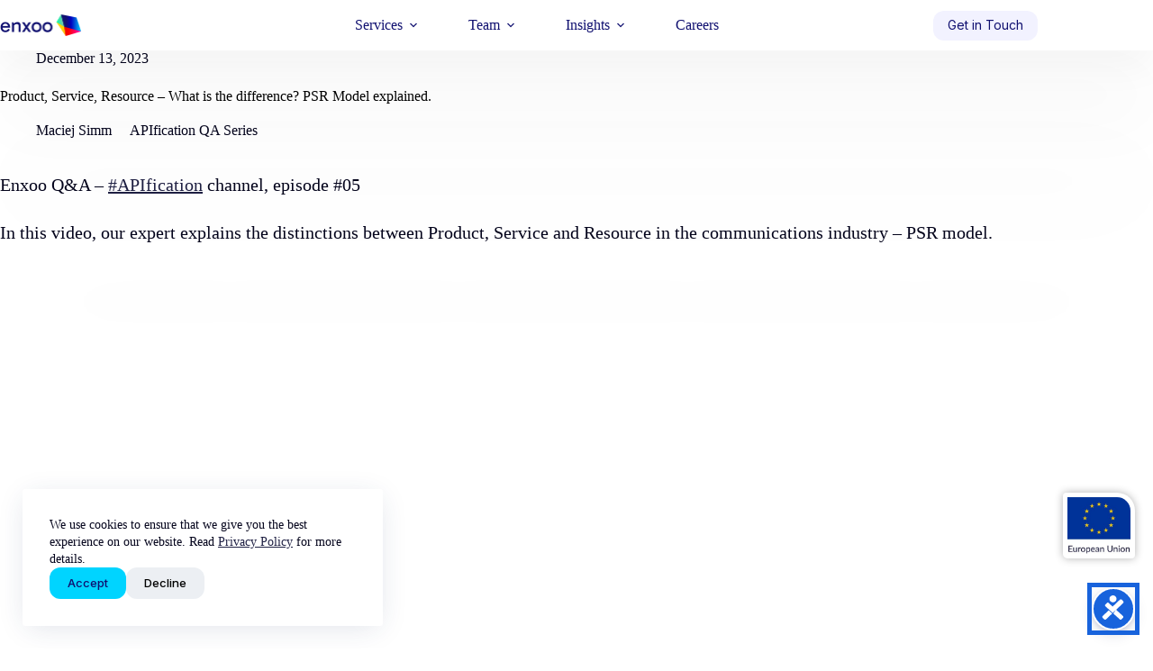

--- FILE ---
content_type: text/html; charset=UTF-8
request_url: https://webdev.enxoo.com/product-service-resource-what-is-the-difference-psr-model-explained/
body_size: 17908
content:
<!doctype html>
<html lang="en-GB">
<head>
	
	<meta charset="UTF-8">
	<meta name="viewport" content="width=device-width, initial-scale=1, maximum-scale=5, viewport-fit=cover">
	<link rel="profile" href="https://gmpg.org/xfn/11">

	<title>Product, Service, Resource &#8211; What is the difference? PSR Model explained. &#8211; Enxoo</title>
<meta name='robots' content='noindex, nofollow' />
<link rel="alternate" type="application/rss+xml" title="Enxoo &raquo; Feed" href="https://webdev.enxoo.com/feed/" />
<link rel="alternate" type="application/rss+xml" title="Enxoo &raquo; Comments Feed" href="https://webdev.enxoo.com/comments/feed/" />
<link rel="alternate" type="application/rss+xml" title="Enxoo &raquo; Product, Service, Resource &#8211; What is the difference? PSR Model explained. Comments Feed" href="https://webdev.enxoo.com/product-service-resource-what-is-the-difference-psr-model-explained/feed/" />
<link rel="alternate" title="oEmbed (JSON)" type="application/json+oembed" href="https://webdev.enxoo.com/wp-json/oembed/1.0/embed?url=https%3A%2F%2Fwebdev.enxoo.com%2Fproduct-service-resource-what-is-the-difference-psr-model-explained%2F" />
<link rel="alternate" title="oEmbed (XML)" type="text/xml+oembed" href="https://webdev.enxoo.com/wp-json/oembed/1.0/embed?url=https%3A%2F%2Fwebdev.enxoo.com%2Fproduct-service-resource-what-is-the-difference-psr-model-explained%2F&#038;format=xml" />
<style id='wp-img-auto-sizes-contain-inline-css'>
img:is([sizes=auto i],[sizes^="auto," i]){contain-intrinsic-size:3000px 1500px}
/*# sourceURL=wp-img-auto-sizes-contain-inline-css */
</style>
<link rel='stylesheet' id='blocksy-dynamic-global-css' href='https://webdev.enxoo.com/wp-content/uploads/blocksy/css/global.css?ver=73910' media='all' />
<link rel='stylesheet' id='wp-block-library-css' href='https://webdev.enxoo.com/wp-includes/css/dist/block-library/style.min.css?ver=6.9' media='all' />
<link rel='stylesheet' id='cb-carousel-style-css' href='https://webdev.enxoo.com/wp-content/plugins/carousel-block/blocks/../build/carousel-legacy/style-index.css?ver=2.0.6' media='all' />
<style id='cb-carousel-v2-style-inline-css'>
.wp-block-cb-carousel-v2{position:relative}.wp-block-cb-carousel-v2[data-cb-pagination=true] .swiper-horizontal{margin-bottom:calc(var(--wp--custom--carousel-block--pagination-bullet-size, 8px)*4)}.wp-block-cb-carousel-v2 .cb-button-next,.wp-block-cb-carousel-v2 .cb-button-prev{color:var(--wp--custom--carousel-block--navigation-color,#000);height:var(--wp--custom--carousel-block--navigation-size,22px);margin-top:calc(0px - var(--wp--custom--carousel-block--navigation-size, 22px)/2);width:calc(var(--wp--custom--carousel-block--navigation-size, 22px)/44*27)}.wp-block-cb-carousel-v2 .cb-button-next:after,.wp-block-cb-carousel-v2 .cb-button-prev:after{font-size:var(--wp--custom--carousel-block--navigation-size,22px)}.wp-block-cb-carousel-v2 .cb-button-next:hover,.wp-block-cb-carousel-v2 .cb-button-prev:hover{color:var(--wp--custom--carousel-block--navigation-hover-color,var(--wp--custom--carousel-block--navigation-color,#000))}.wp-block-cb-carousel-v2 .cb-button-prev,.wp-block-cb-carousel-v2.cb-rtl .cb-button-next{left:calc(var(--wp--custom--carousel-block--navigation-size, 22px)*-1/44*27 - var(--wp--custom--carousel-block--navigation-sides-offset, 10px));right:auto}.wp-block-cb-carousel-v2 .cb-button-next,.wp-block-cb-carousel-v2.cb-rtl .cb-button-prev{left:auto;right:calc(var(--wp--custom--carousel-block--navigation-size, 22px)*-1/44*27 - var(--wp--custom--carousel-block--navigation-sides-offset, 10px))}.wp-block-cb-carousel-v2.cb-rtl .cb-button-next,.wp-block-cb-carousel-v2.cb-rtl .cb-button-prev{transform:scaleX(-1)}.wp-block-cb-carousel-v2 .cb-pagination.swiper-pagination-horizontal{bottom:var(--wp--custom--carousel-block--pagination-bottom,-20px);display:flex;justify-content:center;top:var(--wp--custom--carousel-block--pagination-top,auto)}.wp-block-cb-carousel-v2 .cb-pagination.swiper-pagination-horizontal.swiper-pagination-bullets .cb-pagination-bullet{margin:0 var(--wp--custom--carousel-block--pagination-bullet-horizontal-gap,4px)}.wp-block-cb-carousel-v2 .cb-pagination .cb-pagination-bullet{background:var(--wp--custom--carousel-block--pagination-bullet-color,var(--wp--custom--carousel-block--pagination-bullet-inactive-color,#000));height:var(--wp--custom--carousel-block--pagination-bullet-size,8px);opacity:var(--wp--custom--carousel-block--pagination-bullet-inactive-opacity,var(--wp--custom--carousel-block--pagination-bullet-opacity,.2));width:var(--wp--custom--carousel-block--pagination-bullet-size,8px)}.wp-block-cb-carousel-v2 .cb-pagination .cb-pagination-bullet.swiper-pagination-bullet-active{background:var(--wp--custom--carousel-block--pagination-bullet-active-color,#000);opacity:var(--wp--custom--carousel-block--pagination-bullet-active-opacity,1)}.wp-block-cb-carousel-v2 .cb-pagination .cb-pagination-bullet:not(.swiper-pagination-bullet-active):hover{background:var(--wp--custom--carousel-block--pagination-bullet-hover-color,var(--wp--custom--carousel-block--pagination-bullet-inactive-hover-color,var(--wp--custom--carousel-block--pagination-bullet-active-color,#000)));opacity:var(--wp--custom--carousel-block--pagination-bullet-inactive-hover-opacity,var(--wp--custom--carousel-block--pagination-bullet-inactive-opacity,.2))}.wp-block-cb-carousel-v2.alignfull .cb-button-next,.wp-block-cb-carousel-v2.alignfull .cb-button-prev{color:var(--wp--custom--carousel-block--navigation-alignfull-color,#000)}.wp-block-cb-carousel-v2.alignfull .cb-button-prev,.wp-block-cb-carousel-v2.alignfull.cb-rtl .cb-button-next{left:var(--wp--custom--carousel-block--navigation-sides-offset,10px);right:auto}.wp-block-cb-carousel-v2.alignfull .cb-button-next,.wp-block-cb-carousel-v2.alignfull.cb-rtl .cb-button-prev{left:auto;right:var(--wp--custom--carousel-block--navigation-sides-offset,10px)}.wp-block-cb-carousel-v2 .wp-block-image{margin-bottom:var(--wp--custom--carousel-block--image-margin-bottom,0);margin-top:var(--wp--custom--carousel-block--image-margin-top,0)}.wp-block-cb-carousel-v2 .wp-block-cover{margin-bottom:var(--wp--custom--carousel-block--cover-margin-bottom,0);margin-top:var(--wp--custom--carousel-block--cover-margin-top,0)}.wp-block-cb-carousel-v2 .wp-block-cover.aligncenter,.wp-block-cb-carousel-v2 .wp-block-image.aligncenter{margin-left:auto!important;margin-right:auto!important}

/*# sourceURL=https://webdev.enxoo.com/wp-content/plugins/carousel-block/build/carousel/style-index.css */
</style>
<style id='safe-svg-svg-icon-style-inline-css'>
.safe-svg-cover{text-align:center}.safe-svg-cover .safe-svg-inside{display:inline-block;max-width:100%}.safe-svg-cover svg{fill:currentColor;height:100%;max-height:100%;max-width:100%;width:100%}

/*# sourceURL=https://webdev.enxoo.com/wp-content/plugins/safe-svg/dist/safe-svg-block-frontend.css */
</style>
<style id='filebird-block-filebird-gallery-style-inline-css'>
ul.filebird-block-filebird-gallery{margin:auto!important;padding:0!important;width:100%}ul.filebird-block-filebird-gallery.layout-grid{display:grid;grid-gap:20px;align-items:stretch;grid-template-columns:repeat(var(--columns),1fr);justify-items:stretch}ul.filebird-block-filebird-gallery.layout-grid li img{border:1px solid #ccc;box-shadow:2px 2px 6px 0 rgba(0,0,0,.3);height:100%;max-width:100%;-o-object-fit:cover;object-fit:cover;width:100%}ul.filebird-block-filebird-gallery.layout-masonry{-moz-column-count:var(--columns);-moz-column-gap:var(--space);column-gap:var(--space);-moz-column-width:var(--min-width);columns:var(--min-width) var(--columns);display:block;overflow:auto}ul.filebird-block-filebird-gallery.layout-masonry li{margin-bottom:var(--space)}ul.filebird-block-filebird-gallery li{list-style:none}ul.filebird-block-filebird-gallery li figure{height:100%;margin:0;padding:0;position:relative;width:100%}ul.filebird-block-filebird-gallery li figure figcaption{background:linear-gradient(0deg,rgba(0,0,0,.7),rgba(0,0,0,.3) 70%,transparent);bottom:0;box-sizing:border-box;color:#fff;font-size:.8em;margin:0;max-height:100%;overflow:auto;padding:3em .77em .7em;position:absolute;text-align:center;width:100%;z-index:2}ul.filebird-block-filebird-gallery li figure figcaption a{color:inherit}

/*# sourceURL=https://webdev.enxoo.com/wp-content/plugins/filebird/blocks/filebird-gallery/build/style-index.css */
</style>
<style id='global-styles-inline-css'>
:root{--wp--preset--aspect-ratio--square: 1;--wp--preset--aspect-ratio--4-3: 4/3;--wp--preset--aspect-ratio--3-4: 3/4;--wp--preset--aspect-ratio--3-2: 3/2;--wp--preset--aspect-ratio--2-3: 2/3;--wp--preset--aspect-ratio--16-9: 16/9;--wp--preset--aspect-ratio--9-16: 9/16;--wp--preset--color--black: #000000;--wp--preset--color--cyan-bluish-gray: #abb8c3;--wp--preset--color--white: #ffffff;--wp--preset--color--pale-pink: #f78da7;--wp--preset--color--vivid-red: #cf2e2e;--wp--preset--color--luminous-vivid-orange: #ff6900;--wp--preset--color--luminous-vivid-amber: #fcb900;--wp--preset--color--light-green-cyan: #7bdcb5;--wp--preset--color--vivid-green-cyan: #00d084;--wp--preset--color--pale-cyan-blue: #8ed1fc;--wp--preset--color--vivid-cyan-blue: #0693e3;--wp--preset--color--vivid-purple: #9b51e0;--wp--preset--color--palette-color-1: var(--theme-palette-color-1, #1F2043);--wp--preset--color--palette-color-2: var(--theme-palette-color-2, #0FA3FF);--wp--preset--color--palette-color-3: var(--theme-palette-color-3, #FFD500);--wp--preset--color--palette-color-4: var(--theme-palette-color-4, #000000);--wp--preset--color--palette-color-5: var(--theme-palette-color-5, #e1e8ed);--wp--preset--color--palette-color-6: var(--theme-palette-color-6, #f2f5f7);--wp--preset--color--palette-color-7: var(--theme-palette-color-7, #FAFBFC);--wp--preset--color--palette-color-8: var(--theme-palette-color-8, #ffffff);--wp--preset--gradient--vivid-cyan-blue-to-vivid-purple: linear-gradient(135deg,rgb(6,147,227) 0%,rgb(155,81,224) 100%);--wp--preset--gradient--light-green-cyan-to-vivid-green-cyan: linear-gradient(135deg,rgb(122,220,180) 0%,rgb(0,208,130) 100%);--wp--preset--gradient--luminous-vivid-amber-to-luminous-vivid-orange: linear-gradient(135deg,rgb(252,185,0) 0%,rgb(255,105,0) 100%);--wp--preset--gradient--luminous-vivid-orange-to-vivid-red: linear-gradient(135deg,rgb(255,105,0) 0%,rgb(207,46,46) 100%);--wp--preset--gradient--very-light-gray-to-cyan-bluish-gray: linear-gradient(135deg,rgb(238,238,238) 0%,rgb(169,184,195) 100%);--wp--preset--gradient--cool-to-warm-spectrum: linear-gradient(135deg,rgb(74,234,220) 0%,rgb(151,120,209) 20%,rgb(207,42,186) 40%,rgb(238,44,130) 60%,rgb(251,105,98) 80%,rgb(254,248,76) 100%);--wp--preset--gradient--blush-light-purple: linear-gradient(135deg,rgb(255,206,236) 0%,rgb(152,150,240) 100%);--wp--preset--gradient--blush-bordeaux: linear-gradient(135deg,rgb(254,205,165) 0%,rgb(254,45,45) 50%,rgb(107,0,62) 100%);--wp--preset--gradient--luminous-dusk: linear-gradient(135deg,rgb(255,203,112) 0%,rgb(199,81,192) 50%,rgb(65,88,208) 100%);--wp--preset--gradient--pale-ocean: linear-gradient(135deg,rgb(255,245,203) 0%,rgb(182,227,212) 50%,rgb(51,167,181) 100%);--wp--preset--gradient--electric-grass: linear-gradient(135deg,rgb(202,248,128) 0%,rgb(113,206,126) 100%);--wp--preset--gradient--midnight: linear-gradient(135deg,rgb(2,3,129) 0%,rgb(40,116,252) 100%);--wp--preset--gradient--juicy-peach: linear-gradient(to right, #ffecd2 0%, #fcb69f 100%);--wp--preset--gradient--young-passion: linear-gradient(to right, #ff8177 0%, #ff867a 0%, #ff8c7f 21%, #f99185 52%, #cf556c 78%, #b12a5b 100%);--wp--preset--gradient--true-sunset: linear-gradient(to right, #fa709a 0%, #fee140 100%);--wp--preset--gradient--morpheus-den: linear-gradient(to top, #30cfd0 0%, #330867 100%);--wp--preset--gradient--plum-plate: linear-gradient(135deg, #667eea 0%, #764ba2 100%);--wp--preset--gradient--aqua-splash: linear-gradient(15deg, #13547a 0%, #80d0c7 100%);--wp--preset--gradient--love-kiss: linear-gradient(to top, #ff0844 0%, #ffb199 100%);--wp--preset--gradient--new-retrowave: linear-gradient(to top, #3b41c5 0%, #a981bb 49%, #ffc8a9 100%);--wp--preset--gradient--plum-bath: linear-gradient(to top, #cc208e 0%, #6713d2 100%);--wp--preset--gradient--high-flight: linear-gradient(to right, #0acffe 0%, #495aff 100%);--wp--preset--gradient--teen-party: linear-gradient(-225deg, #FF057C 0%, #8D0B93 50%, #321575 100%);--wp--preset--gradient--fabled-sunset: linear-gradient(-225deg, #231557 0%, #44107A 29%, #FF1361 67%, #FFF800 100%);--wp--preset--gradient--arielle-smile: radial-gradient(circle 248px at center, #16d9e3 0%, #30c7ec 47%, #46aef7 100%);--wp--preset--gradient--itmeo-branding: linear-gradient(180deg, #2af598 0%, #009efd 100%);--wp--preset--gradient--deep-blue: linear-gradient(to right, #6a11cb 0%, #2575fc 100%);--wp--preset--gradient--strong-bliss: linear-gradient(to right, #f78ca0 0%, #f9748f 19%, #fd868c 60%, #fe9a8b 100%);--wp--preset--gradient--sweet-period: linear-gradient(to top, #3f51b1 0%, #5a55ae 13%, #7b5fac 25%, #8f6aae 38%, #a86aa4 50%, #cc6b8e 62%, #f18271 75%, #f3a469 87%, #f7c978 100%);--wp--preset--gradient--purple-division: linear-gradient(to top, #7028e4 0%, #e5b2ca 100%);--wp--preset--gradient--cold-evening: linear-gradient(to top, #0c3483 0%, #a2b6df 100%, #6b8cce 100%, #a2b6df 100%);--wp--preset--gradient--mountain-rock: linear-gradient(to right, #868f96 0%, #596164 100%);--wp--preset--gradient--desert-hump: linear-gradient(to top, #c79081 0%, #dfa579 100%);--wp--preset--gradient--ethernal-constance: linear-gradient(to top, #09203f 0%, #537895 100%);--wp--preset--gradient--happy-memories: linear-gradient(-60deg, #ff5858 0%, #f09819 100%);--wp--preset--gradient--grown-early: linear-gradient(to top, #0ba360 0%, #3cba92 100%);--wp--preset--gradient--morning-salad: linear-gradient(-225deg, #B7F8DB 0%, #50A7C2 100%);--wp--preset--gradient--night-call: linear-gradient(-225deg, #AC32E4 0%, #7918F2 48%, #4801FF 100%);--wp--preset--gradient--mind-crawl: linear-gradient(-225deg, #473B7B 0%, #3584A7 51%, #30D2BE 100%);--wp--preset--gradient--angel-care: linear-gradient(-225deg, #FFE29F 0%, #FFA99F 48%, #FF719A 100%);--wp--preset--gradient--juicy-cake: linear-gradient(to top, #e14fad 0%, #f9d423 100%);--wp--preset--gradient--rich-metal: linear-gradient(to right, #d7d2cc 0%, #304352 100%);--wp--preset--gradient--mole-hall: linear-gradient(-20deg, #616161 0%, #9bc5c3 100%);--wp--preset--gradient--cloudy-knoxville: linear-gradient(120deg, #fdfbfb 0%, #ebedee 100%);--wp--preset--gradient--soft-grass: linear-gradient(to top, #c1dfc4 0%, #deecdd 100%);--wp--preset--gradient--saint-petersburg: linear-gradient(135deg, #f5f7fa 0%, #c3cfe2 100%);--wp--preset--gradient--everlasting-sky: linear-gradient(135deg, #fdfcfb 0%, #e2d1c3 100%);--wp--preset--gradient--kind-steel: linear-gradient(-20deg, #e9defa 0%, #fbfcdb 100%);--wp--preset--gradient--over-sun: linear-gradient(60deg, #abecd6 0%, #fbed96 100%);--wp--preset--gradient--premium-white: linear-gradient(to top, #d5d4d0 0%, #d5d4d0 1%, #eeeeec 31%, #efeeec 75%, #e9e9e7 100%);--wp--preset--gradient--clean-mirror: linear-gradient(45deg, #93a5cf 0%, #e4efe9 100%);--wp--preset--gradient--wild-apple: linear-gradient(to top, #d299c2 0%, #fef9d7 100%);--wp--preset--gradient--snow-again: linear-gradient(to top, #e6e9f0 0%, #eef1f5 100%);--wp--preset--gradient--confident-cloud: linear-gradient(to top, #dad4ec 0%, #dad4ec 1%, #f3e7e9 100%);--wp--preset--gradient--glass-water: linear-gradient(to top, #dfe9f3 0%, white 100%);--wp--preset--gradient--perfect-white: linear-gradient(-225deg, #E3FDF5 0%, #FFE6FA 100%);--wp--preset--font-size--small: 13px;--wp--preset--font-size--medium: 20px;--wp--preset--font-size--large: clamp(22px, 1.375rem + ((1vw - 3.2px) * 0.625), 30px);--wp--preset--font-size--x-large: clamp(30px, 1.875rem + ((1vw - 3.2px) * 1.563), 50px);--wp--preset--font-size--xx-large: clamp(45px, 2.813rem + ((1vw - 3.2px) * 2.734), 80px);--wp--preset--font-family--inter: Inter;--wp--preset--font-family--gabarito: Gabarito;--wp--preset--font-family--instrument-serif: Instrument Serif;--wp--preset--spacing--20: 0.44rem;--wp--preset--spacing--30: 0.67rem;--wp--preset--spacing--40: 1rem;--wp--preset--spacing--50: 1.5rem;--wp--preset--spacing--60: 2.25rem;--wp--preset--spacing--70: 3.38rem;--wp--preset--spacing--80: 5.06rem;--wp--preset--shadow--natural: 6px 6px 9px rgba(0, 0, 0, 0.2);--wp--preset--shadow--deep: 12px 12px 50px rgba(0, 0, 0, 0.4);--wp--preset--shadow--sharp: 6px 6px 0px rgba(0, 0, 0, 0.2);--wp--preset--shadow--outlined: 6px 6px 0px -3px rgb(255, 255, 255), 6px 6px rgb(0, 0, 0);--wp--preset--shadow--crisp: 6px 6px 0px rgb(0, 0, 0);}:root { --wp--style--global--content-size: var(--theme-block-max-width);--wp--style--global--wide-size: var(--theme-block-wide-max-width); }:where(body) { margin: 0; }.wp-site-blocks > .alignleft { float: left; margin-right: 2em; }.wp-site-blocks > .alignright { float: right; margin-left: 2em; }.wp-site-blocks > .aligncenter { justify-content: center; margin-left: auto; margin-right: auto; }:where(.wp-site-blocks) > * { margin-block-start: var(--theme-content-spacing); margin-block-end: 0; }:where(.wp-site-blocks) > :first-child { margin-block-start: 0; }:where(.wp-site-blocks) > :last-child { margin-block-end: 0; }:root { --wp--style--block-gap: var(--theme-content-spacing); }:root :where(.is-layout-flow) > :first-child{margin-block-start: 0;}:root :where(.is-layout-flow) > :last-child{margin-block-end: 0;}:root :where(.is-layout-flow) > *{margin-block-start: var(--theme-content-spacing);margin-block-end: 0;}:root :where(.is-layout-constrained) > :first-child{margin-block-start: 0;}:root :where(.is-layout-constrained) > :last-child{margin-block-end: 0;}:root :where(.is-layout-constrained) > *{margin-block-start: var(--theme-content-spacing);margin-block-end: 0;}:root :where(.is-layout-flex){gap: var(--theme-content-spacing);}:root :where(.is-layout-grid){gap: var(--theme-content-spacing);}.is-layout-flow > .alignleft{float: left;margin-inline-start: 0;margin-inline-end: 2em;}.is-layout-flow > .alignright{float: right;margin-inline-start: 2em;margin-inline-end: 0;}.is-layout-flow > .aligncenter{margin-left: auto !important;margin-right: auto !important;}.is-layout-constrained > .alignleft{float: left;margin-inline-start: 0;margin-inline-end: 2em;}.is-layout-constrained > .alignright{float: right;margin-inline-start: 2em;margin-inline-end: 0;}.is-layout-constrained > .aligncenter{margin-left: auto !important;margin-right: auto !important;}.is-layout-constrained > :where(:not(.alignleft):not(.alignright):not(.alignfull)){max-width: var(--wp--style--global--content-size);margin-left: auto !important;margin-right: auto !important;}.is-layout-constrained > .alignwide{max-width: var(--wp--style--global--wide-size);}body .is-layout-flex{display: flex;}.is-layout-flex{flex-wrap: wrap;align-items: center;}.is-layout-flex > :is(*, div){margin: 0;}body .is-layout-grid{display: grid;}.is-layout-grid > :is(*, div){margin: 0;}body{padding-top: 0px;padding-right: 0px;padding-bottom: 0px;padding-left: 0px;}:root :where(.wp-element-button, .wp-block-button__link){font-style: inherit;font-weight: inherit;letter-spacing: inherit;text-transform: inherit;}.has-black-color{color: var(--wp--preset--color--black) !important;}.has-cyan-bluish-gray-color{color: var(--wp--preset--color--cyan-bluish-gray) !important;}.has-white-color{color: var(--wp--preset--color--white) !important;}.has-pale-pink-color{color: var(--wp--preset--color--pale-pink) !important;}.has-vivid-red-color{color: var(--wp--preset--color--vivid-red) !important;}.has-luminous-vivid-orange-color{color: var(--wp--preset--color--luminous-vivid-orange) !important;}.has-luminous-vivid-amber-color{color: var(--wp--preset--color--luminous-vivid-amber) !important;}.has-light-green-cyan-color{color: var(--wp--preset--color--light-green-cyan) !important;}.has-vivid-green-cyan-color{color: var(--wp--preset--color--vivid-green-cyan) !important;}.has-pale-cyan-blue-color{color: var(--wp--preset--color--pale-cyan-blue) !important;}.has-vivid-cyan-blue-color{color: var(--wp--preset--color--vivid-cyan-blue) !important;}.has-vivid-purple-color{color: var(--wp--preset--color--vivid-purple) !important;}.has-palette-color-1-color{color: var(--wp--preset--color--palette-color-1) !important;}.has-palette-color-2-color{color: var(--wp--preset--color--palette-color-2) !important;}.has-palette-color-3-color{color: var(--wp--preset--color--palette-color-3) !important;}.has-palette-color-4-color{color: var(--wp--preset--color--palette-color-4) !important;}.has-palette-color-5-color{color: var(--wp--preset--color--palette-color-5) !important;}.has-palette-color-6-color{color: var(--wp--preset--color--palette-color-6) !important;}.has-palette-color-7-color{color: var(--wp--preset--color--palette-color-7) !important;}.has-palette-color-8-color{color: var(--wp--preset--color--palette-color-8) !important;}.has-black-background-color{background-color: var(--wp--preset--color--black) !important;}.has-cyan-bluish-gray-background-color{background-color: var(--wp--preset--color--cyan-bluish-gray) !important;}.has-white-background-color{background-color: var(--wp--preset--color--white) !important;}.has-pale-pink-background-color{background-color: var(--wp--preset--color--pale-pink) !important;}.has-vivid-red-background-color{background-color: var(--wp--preset--color--vivid-red) !important;}.has-luminous-vivid-orange-background-color{background-color: var(--wp--preset--color--luminous-vivid-orange) !important;}.has-luminous-vivid-amber-background-color{background-color: var(--wp--preset--color--luminous-vivid-amber) !important;}.has-light-green-cyan-background-color{background-color: var(--wp--preset--color--light-green-cyan) !important;}.has-vivid-green-cyan-background-color{background-color: var(--wp--preset--color--vivid-green-cyan) !important;}.has-pale-cyan-blue-background-color{background-color: var(--wp--preset--color--pale-cyan-blue) !important;}.has-vivid-cyan-blue-background-color{background-color: var(--wp--preset--color--vivid-cyan-blue) !important;}.has-vivid-purple-background-color{background-color: var(--wp--preset--color--vivid-purple) !important;}.has-palette-color-1-background-color{background-color: var(--wp--preset--color--palette-color-1) !important;}.has-palette-color-2-background-color{background-color: var(--wp--preset--color--palette-color-2) !important;}.has-palette-color-3-background-color{background-color: var(--wp--preset--color--palette-color-3) !important;}.has-palette-color-4-background-color{background-color: var(--wp--preset--color--palette-color-4) !important;}.has-palette-color-5-background-color{background-color: var(--wp--preset--color--palette-color-5) !important;}.has-palette-color-6-background-color{background-color: var(--wp--preset--color--palette-color-6) !important;}.has-palette-color-7-background-color{background-color: var(--wp--preset--color--palette-color-7) !important;}.has-palette-color-8-background-color{background-color: var(--wp--preset--color--palette-color-8) !important;}.has-black-border-color{border-color: var(--wp--preset--color--black) !important;}.has-cyan-bluish-gray-border-color{border-color: var(--wp--preset--color--cyan-bluish-gray) !important;}.has-white-border-color{border-color: var(--wp--preset--color--white) !important;}.has-pale-pink-border-color{border-color: var(--wp--preset--color--pale-pink) !important;}.has-vivid-red-border-color{border-color: var(--wp--preset--color--vivid-red) !important;}.has-luminous-vivid-orange-border-color{border-color: var(--wp--preset--color--luminous-vivid-orange) !important;}.has-luminous-vivid-amber-border-color{border-color: var(--wp--preset--color--luminous-vivid-amber) !important;}.has-light-green-cyan-border-color{border-color: var(--wp--preset--color--light-green-cyan) !important;}.has-vivid-green-cyan-border-color{border-color: var(--wp--preset--color--vivid-green-cyan) !important;}.has-pale-cyan-blue-border-color{border-color: var(--wp--preset--color--pale-cyan-blue) !important;}.has-vivid-cyan-blue-border-color{border-color: var(--wp--preset--color--vivid-cyan-blue) !important;}.has-vivid-purple-border-color{border-color: var(--wp--preset--color--vivid-purple) !important;}.has-palette-color-1-border-color{border-color: var(--wp--preset--color--palette-color-1) !important;}.has-palette-color-2-border-color{border-color: var(--wp--preset--color--palette-color-2) !important;}.has-palette-color-3-border-color{border-color: var(--wp--preset--color--palette-color-3) !important;}.has-palette-color-4-border-color{border-color: var(--wp--preset--color--palette-color-4) !important;}.has-palette-color-5-border-color{border-color: var(--wp--preset--color--palette-color-5) !important;}.has-palette-color-6-border-color{border-color: var(--wp--preset--color--palette-color-6) !important;}.has-palette-color-7-border-color{border-color: var(--wp--preset--color--palette-color-7) !important;}.has-palette-color-8-border-color{border-color: var(--wp--preset--color--palette-color-8) !important;}.has-vivid-cyan-blue-to-vivid-purple-gradient-background{background: var(--wp--preset--gradient--vivid-cyan-blue-to-vivid-purple) !important;}.has-light-green-cyan-to-vivid-green-cyan-gradient-background{background: var(--wp--preset--gradient--light-green-cyan-to-vivid-green-cyan) !important;}.has-luminous-vivid-amber-to-luminous-vivid-orange-gradient-background{background: var(--wp--preset--gradient--luminous-vivid-amber-to-luminous-vivid-orange) !important;}.has-luminous-vivid-orange-to-vivid-red-gradient-background{background: var(--wp--preset--gradient--luminous-vivid-orange-to-vivid-red) !important;}.has-very-light-gray-to-cyan-bluish-gray-gradient-background{background: var(--wp--preset--gradient--very-light-gray-to-cyan-bluish-gray) !important;}.has-cool-to-warm-spectrum-gradient-background{background: var(--wp--preset--gradient--cool-to-warm-spectrum) !important;}.has-blush-light-purple-gradient-background{background: var(--wp--preset--gradient--blush-light-purple) !important;}.has-blush-bordeaux-gradient-background{background: var(--wp--preset--gradient--blush-bordeaux) !important;}.has-luminous-dusk-gradient-background{background: var(--wp--preset--gradient--luminous-dusk) !important;}.has-pale-ocean-gradient-background{background: var(--wp--preset--gradient--pale-ocean) !important;}.has-electric-grass-gradient-background{background: var(--wp--preset--gradient--electric-grass) !important;}.has-midnight-gradient-background{background: var(--wp--preset--gradient--midnight) !important;}.has-juicy-peach-gradient-background{background: var(--wp--preset--gradient--juicy-peach) !important;}.has-young-passion-gradient-background{background: var(--wp--preset--gradient--young-passion) !important;}.has-true-sunset-gradient-background{background: var(--wp--preset--gradient--true-sunset) !important;}.has-morpheus-den-gradient-background{background: var(--wp--preset--gradient--morpheus-den) !important;}.has-plum-plate-gradient-background{background: var(--wp--preset--gradient--plum-plate) !important;}.has-aqua-splash-gradient-background{background: var(--wp--preset--gradient--aqua-splash) !important;}.has-love-kiss-gradient-background{background: var(--wp--preset--gradient--love-kiss) !important;}.has-new-retrowave-gradient-background{background: var(--wp--preset--gradient--new-retrowave) !important;}.has-plum-bath-gradient-background{background: var(--wp--preset--gradient--plum-bath) !important;}.has-high-flight-gradient-background{background: var(--wp--preset--gradient--high-flight) !important;}.has-teen-party-gradient-background{background: var(--wp--preset--gradient--teen-party) !important;}.has-fabled-sunset-gradient-background{background: var(--wp--preset--gradient--fabled-sunset) !important;}.has-arielle-smile-gradient-background{background: var(--wp--preset--gradient--arielle-smile) !important;}.has-itmeo-branding-gradient-background{background: var(--wp--preset--gradient--itmeo-branding) !important;}.has-deep-blue-gradient-background{background: var(--wp--preset--gradient--deep-blue) !important;}.has-strong-bliss-gradient-background{background: var(--wp--preset--gradient--strong-bliss) !important;}.has-sweet-period-gradient-background{background: var(--wp--preset--gradient--sweet-period) !important;}.has-purple-division-gradient-background{background: var(--wp--preset--gradient--purple-division) !important;}.has-cold-evening-gradient-background{background: var(--wp--preset--gradient--cold-evening) !important;}.has-mountain-rock-gradient-background{background: var(--wp--preset--gradient--mountain-rock) !important;}.has-desert-hump-gradient-background{background: var(--wp--preset--gradient--desert-hump) !important;}.has-ethernal-constance-gradient-background{background: var(--wp--preset--gradient--ethernal-constance) !important;}.has-happy-memories-gradient-background{background: var(--wp--preset--gradient--happy-memories) !important;}.has-grown-early-gradient-background{background: var(--wp--preset--gradient--grown-early) !important;}.has-morning-salad-gradient-background{background: var(--wp--preset--gradient--morning-salad) !important;}.has-night-call-gradient-background{background: var(--wp--preset--gradient--night-call) !important;}.has-mind-crawl-gradient-background{background: var(--wp--preset--gradient--mind-crawl) !important;}.has-angel-care-gradient-background{background: var(--wp--preset--gradient--angel-care) !important;}.has-juicy-cake-gradient-background{background: var(--wp--preset--gradient--juicy-cake) !important;}.has-rich-metal-gradient-background{background: var(--wp--preset--gradient--rich-metal) !important;}.has-mole-hall-gradient-background{background: var(--wp--preset--gradient--mole-hall) !important;}.has-cloudy-knoxville-gradient-background{background: var(--wp--preset--gradient--cloudy-knoxville) !important;}.has-soft-grass-gradient-background{background: var(--wp--preset--gradient--soft-grass) !important;}.has-saint-petersburg-gradient-background{background: var(--wp--preset--gradient--saint-petersburg) !important;}.has-everlasting-sky-gradient-background{background: var(--wp--preset--gradient--everlasting-sky) !important;}.has-kind-steel-gradient-background{background: var(--wp--preset--gradient--kind-steel) !important;}.has-over-sun-gradient-background{background: var(--wp--preset--gradient--over-sun) !important;}.has-premium-white-gradient-background{background: var(--wp--preset--gradient--premium-white) !important;}.has-clean-mirror-gradient-background{background: var(--wp--preset--gradient--clean-mirror) !important;}.has-wild-apple-gradient-background{background: var(--wp--preset--gradient--wild-apple) !important;}.has-snow-again-gradient-background{background: var(--wp--preset--gradient--snow-again) !important;}.has-confident-cloud-gradient-background{background: var(--wp--preset--gradient--confident-cloud) !important;}.has-glass-water-gradient-background{background: var(--wp--preset--gradient--glass-water) !important;}.has-perfect-white-gradient-background{background: var(--wp--preset--gradient--perfect-white) !important;}.has-small-font-size{font-size: var(--wp--preset--font-size--small) !important;}.has-medium-font-size{font-size: var(--wp--preset--font-size--medium) !important;}.has-large-font-size{font-size: var(--wp--preset--font-size--large) !important;}.has-x-large-font-size{font-size: var(--wp--preset--font-size--x-large) !important;}.has-xx-large-font-size{font-size: var(--wp--preset--font-size--xx-large) !important;}.has-inter-font-family{font-family: var(--wp--preset--font-family--inter) !important;}.has-gabarito-font-family{font-family: var(--wp--preset--font-family--gabarito) !important;}.has-instrument-serif-font-family{font-family: var(--wp--preset--font-family--instrument-serif) !important;}
:root :where(.wp-block-pullquote){font-size: clamp(0.984em, 0.984rem + ((1vw - 0.2em) * 0.645), 1.5em);line-height: 1.6;}
/*# sourceURL=global-styles-inline-css */
</style>
<link rel='stylesheet' id='contact-form-7-css' href='https://webdev.enxoo.com/wp-content/plugins/contact-form-7/includes/css/styles.css?ver=6.1.4' media='all' />
<link rel='stylesheet' id='parent-style-css' href='https://webdev.enxoo.com/wp-content/themes/blocksy/style.css?ver=6.9' media='all' />
<link rel='stylesheet' id='ct-main-styles-css' href='https://webdev.enxoo.com/wp-content/themes/blocksy/static/bundle/main.min.css?ver=2.1.25' media='all' />
<link rel='stylesheet' id='ct-page-title-styles-css' href='https://webdev.enxoo.com/wp-content/themes/blocksy/static/bundle/page-title.min.css?ver=2.1.25' media='all' />
<link rel='stylesheet' id='ct-cf-7-styles-css' href='https://webdev.enxoo.com/wp-content/themes/blocksy/static/bundle/cf-7.min.css?ver=2.1.25' media='all' />
<link rel='stylesheet' id='trp-language-switcher-v2-css' href='https://webdev.enxoo.com/wp-content/plugins/translatepress-multilingual/assets/css/trp-language-switcher-v2.css?ver=3.0.7' media='all' />
<link rel='stylesheet' id='blocksy-pro-language-switcher-styles-css' href='https://webdev.enxoo.com/wp-content/plugins/blocksy-companion-pro/framework/premium/static/bundle/language-switcher.min.css?ver=2.1.23' media='all' />
<link rel='stylesheet' id='blocksy-ext-mega-menu-styles-css' href='https://webdev.enxoo.com/wp-content/plugins/blocksy-companion-pro/framework/premium/extensions/mega-menu/static/bundle/main.min.css?ver=2.1.23' media='all' />
<link rel='stylesheet' id='blocksy-ext-post-types-extra-styles-css' href='https://webdev.enxoo.com/wp-content/plugins/blocksy-companion-pro/framework/premium/extensions/post-types-extra/static/bundle/main.min.css?ver=2.1.23' media='all' />
<link rel='stylesheet' id='child-theme-style-css' href='https://webdev.enxoo.com/wp-content/themes/blocksy-child/style.css?ver=1768573907' media='all' />
<script src="https://webdev.enxoo.com/wp-includes/js/jquery/jquery.min.js?ver=3.7.1" id="jquery-core-js"></script>
<script src="https://webdev.enxoo.com/wp-includes/js/jquery/jquery-migrate.min.js?ver=3.4.1" id="jquery-migrate-js"></script>
<script src="https://webdev.enxoo.com/wp-content/plugins/translatepress-multilingual/assets/js/trp-frontend-language-switcher.js?ver=3.0.7" id="trp-language-switcher-js-v2-js"></script>
<link rel="https://api.w.org/" href="https://webdev.enxoo.com/wp-json/" /><link rel="alternate" title="JSON" type="application/json" href="https://webdev.enxoo.com/wp-json/wp/v2/posts/2751" /><link rel="EditURI" type="application/rsd+xml" title="RSD" href="https://webdev.enxoo.com/xmlrpc.php?rsd" />
<meta name="generator" content="WordPress 6.9" />
<link rel="canonical" href="https://webdev.enxoo.com/product-service-resource-what-is-the-difference-psr-model-explained/" />
<link rel='shortlink' href='https://webdev.enxoo.com/?p=2751' />
<!-- Google tag (gtag.js) -->
<script async src="https://www.googletagmanager.com/gtag/js?id=G-TBXXKRL22Q"></script>
<script>
  window.dataLayer = window.dataLayer || [];
  function gtag(){dataLayer.push(arguments);}
  gtag('js', new Date());

  gtag('config', 'G-TBXXKRL22Q');
</script>

		<script type="text/javascript">
				(function(c,l,a,r,i,t,y){
					c[a]=c[a]||function(){(c[a].q=c[a].q||[]).push(arguments)};t=l.createElement(r);t.async=1;
					t.src="https://www.clarity.ms/tag/"+i+"?ref=wordpress";y=l.getElementsByTagName(r)[0];y.parentNode.insertBefore(t,y);
				})(window, document, "clarity", "script", "lxhj20elbb");
		</script>
		<link rel="alternate" hreflang="en-GB" href="https://webdev.enxoo.com/product-service-resource-what-is-the-difference-psr-model-explained/"/>
<link rel="alternate" hreflang="pl-PL" href="https://webdev.enxoo.com/pl/product-service-resource-what-is-the-difference-psr-model-explained/"/>
<link rel="alternate" hreflang="en" href="https://webdev.enxoo.com/product-service-resource-what-is-the-difference-psr-model-explained/"/>
<link rel="alternate" hreflang="pl" href="https://webdev.enxoo.com/pl/product-service-resource-what-is-the-difference-psr-model-explained/"/>
<noscript><link rel='stylesheet' href='https://webdev.enxoo.com/wp-content/themes/blocksy/static/bundle/no-scripts.min.css' type='text/css'></noscript>
<link rel="icon" href="https://webdev.enxoo.com/wp-content/uploads/2023/12/cropped-Enxoo-Favi-32x32.png" sizes="32x32" />
<link rel="icon" href="https://webdev.enxoo.com/wp-content/uploads/2023/12/cropped-Enxoo-Favi-192x192.png" sizes="192x192" />
<link rel="apple-touch-icon" href="https://webdev.enxoo.com/wp-content/uploads/2023/12/cropped-Enxoo-Favi-180x180.png" />
<meta name="msapplication-TileImage" content="https://webdev.enxoo.com/wp-content/uploads/2023/12/cropped-Enxoo-Favi-270x270.png" />
		<style id="wp-custom-css">
			@media (max-width: 781px) {
    .mobile-button-width {
        width: 100% !important;
    }
	#theme-main-slider.owl-carousel .owl-prev, 
#theme-main-slider.owl-carousel .owl-next {
    background-color: rgb(249 155 31 / 60%) !important;
    border: 2px solid rgba(253, 134, 156,.1) !important;
    color: #fff;
}
#theme-main-slider.owl-carousel .owl-prev:hover, #theme-main-slider.owl-carousel .owl-prev:focus, #theme-main-slider.owl-carousel .owl-next:hover, #theme-main-slider.owl-carousel .owl-next:focus {
    background-color: rgb(249 155 31) !important;
    border: 2px solid rgb(249 155 31) !important;
    color: #fff;
}
}
		</style>
			</head>


<body data-rsssl=1 class="wp-singular post-template-default single single-post postid-2751 single-format-standard wp-custom-logo wp-embed-responsive wp-theme-blocksy wp-child-theme-blocksy-child translatepress-en_GB" data-link="type-2" data-prefix="single_blog_post" data-header="type-1:sticky" data-footer="type-1" itemscope="itemscope" itemtype="https://schema.org/Blog">

<a class="skip-link screen-reader-text" href="#main">Skip to content</a><div class="ct-drawer-canvas" data-location="start"><div id="offcanvas" class="ct-panel ct-header" data-behaviour="right-side" role="dialog" aria-label="Offcanvas modal" inert=""><div class="ct-panel-inner">
		<div class="ct-panel-actions">
			
			<button class="ct-toggle-close" data-type="type-1" aria-label="Close drawer">
				<svg class="ct-icon" width="12" height="12" viewBox="0 0 15 15"><path d="M1 15a1 1 0 01-.71-.29 1 1 0 010-1.41l5.8-5.8-5.8-5.8A1 1 0 011.7.29l5.8 5.8 5.8-5.8a1 1 0 011.41 1.41l-5.8 5.8 5.8 5.8a1 1 0 01-1.41 1.41l-5.8-5.8-5.8 5.8A1 1 0 011 15z"/></svg>
			</button>
		</div>
		<div class="ct-panel-content" data-device="desktop"><div class="ct-panel-content-inner"></div></div><div class="ct-panel-content" data-device="mobile"><div class="ct-panel-content-inner">
<nav
	class="mobile-menu menu-container has-submenu"
	data-id="mobile-menu" data-interaction="click" data-toggle-type="type-1" data-submenu-dots="yes"	aria-label="Main">

	<ul id="menu-main-1" class=""><li class="menu-item menu-item-type-post_type menu-item-object-page menu-item-has-children menu-item-48"><span class="ct-sub-menu-parent"><a href="https://webdev.enxoo.com/services/" class="ct-menu-link">Services</a><button class="ct-toggle-dropdown-mobile" aria-label="Expand dropdown menu" aria-haspopup="true" aria-expanded="false"><svg class="ct-icon toggle-icon-1" width="15" height="15" viewBox="0 0 15 15" aria-hidden="true"><path d="M3.9,5.1l3.6,3.6l3.6-3.6l1.4,0.7l-5,5l-5-5L3.9,5.1z"/></svg></button></span>
<ul class="sub-menu">
	<li class="menu-item menu-item-type-post_type menu-item-object-page menu-item-8329"><a href="https://webdev.enxoo.com/fttx/" class="ct-menu-link">Fiber-based ISPs</a></li>
	<li class="menu-item menu-item-type-post_type menu-item-object-page menu-item-8332"><a href="https://webdev.enxoo.com/wholesale/" class="ct-menu-link">Wholesale Carrier</a></li>
	<li class="menu-item menu-item-type-post_type menu-item-object-page menu-item-8348"><a href="https://webdev.enxoo.com/data-centers/" class="ct-menu-link">Data centers</a></li>
	<li class="menu-item menu-item-type-post_type menu-item-object-page menu-item-8336"><a href="https://webdev.enxoo.com/enterprise-b2b/" class="ct-menu-link">Enterprise B2B</a></li>
	<li class="menu-item menu-item-type-post_type menu-item-object-page menu-item-8341"><a href="https://webdev.enxoo.com/ai/" class="ct-menu-link">AI &#038; Integration</a></li>
	<li class="menu-item menu-item-type-post_type menu-item-object-page menu-item-8345"><a href="https://webdev.enxoo.com/wealth-management/" class="ct-menu-link">Wealth management</a></li>
</ul>
</li>
<li class="menu-item menu-item-type-post_type menu-item-object-page menu-item-has-children menu-item-8396"><span class="ct-sub-menu-parent"><a href="https://webdev.enxoo.com/company/about-us/" class="ct-menu-link">Team</a><button class="ct-toggle-dropdown-mobile" aria-label="Expand dropdown menu" aria-haspopup="true" aria-expanded="false"><svg class="ct-icon toggle-icon-1" width="15" height="15" viewBox="0 0 15 15" aria-hidden="true"><path d="M3.9,5.1l3.6,3.6l3.6-3.6l1.4,0.7l-5,5l-5-5L3.9,5.1z"/></svg></button></span>
<ul class="sub-menu">
	<li class="menu-item menu-item-type-post_type menu-item-object-page menu-item-9154"><a href="https://webdev.enxoo.com/leaders/" class="ct-menu-link">Leaders</a></li>
	<li class="menu-item menu-item-type-custom menu-item-object-custom menu-item-2981"><a href="https://webdev.enxoo.com/company/about-us/" class="ct-menu-link">About</a></li>
	<li class="menu-item menu-item-type-post_type menu-item-object-page menu-item-836"><a href="https://webdev.enxoo.com/company/offices/" class="ct-menu-link ct-column-heading">Offices</a></li>
</ul>
</li>
<li class="menu-item menu-item-type-post_type menu-item-object-page menu-item-has-children menu-item-1384"><span class="ct-sub-menu-parent"><a href="https://webdev.enxoo.com/insights/" class="ct-menu-link">Insights</a><button class="ct-toggle-dropdown-mobile" aria-label="Expand dropdown menu" aria-haspopup="true" aria-expanded="false"><svg class="ct-icon toggle-icon-1" width="15" height="15" viewBox="0 0 15 15" aria-hidden="true"><path d="M3.9,5.1l3.6,3.6l3.6-3.6l1.4,0.7l-5,5l-5-5L3.9,5.1z"/></svg></button></span>
<ul class="sub-menu">
	<li class="menu-item menu-item-type-post_type menu-item-object-page menu-item-1133"><a href="https://webdev.enxoo.com/insights/events/" class="ct-menu-link ct-column-heading">Events &#038; Webinars</a></li>
	<li class="menu-item menu-item-type-post_type menu-item-object-page menu-item-824"><a href="https://webdev.enxoo.com/insights/blog/" class="ct-menu-link ct-column-heading">Blog</a></li>
	<li class="menu-item menu-item-type-post_type menu-item-object-page menu-item-6277"><a href="https://webdev.enxoo.com/insights/demos/" class="ct-menu-link ct-column-heading">Demos</a></li>
	<li class="menu-item menu-item-type-post_type menu-item-object-page menu-item-8300"><a href="https://webdev.enxoo.com/customers/" class="ct-menu-link">Case Studies</a></li>
	<li class="menu-item menu-item-type-post_type menu-item-object-page menu-item-9537"><a href="https://webdev.enxoo.com/insights/news/" class="ct-menu-link">News &amp; Press Releases</a></li>
</ul>
</li>
<li class="menu-item menu-item-type-post_type menu-item-object-page menu-item-114"><a href="https://webdev.enxoo.com/careers/" class="ct-menu-link">Careers</a></li>
</ul></nav>


<div data-id="language-switcher" class="ct-language-switcher" data-type="inline">

	<ul class="ct-language"><li class="current-lang"><a href="https://webdev.enxoo.com/product-service-resource-what-is-the-difference-psr-model-explained/" data-label="right" aria-label="English" lang="en-GB"><img src="https://webdev.enxoo.com/wp-content/plugins/translatepress-multilingual/assets/flags/4x3/en_GB.svg" width="18" height="12" alt="" aria-hidden="true"></a></li><li><a href="https://webdev.enxoo.com/pl/product-service-resource-what-is-the-difference-psr-model-explained/" data-label="right" aria-label="Polish" lang="pl-PL"><img src="https://webdev.enxoo.com/wp-content/plugins/translatepress-multilingual/assets/flags/4x3/pl_PL.svg" width="18" height="12" alt="" aria-hidden="true"></a></li></ul>
</div>
</div></div></div></div></div>
<div id="main-container">
	<header id="header" class="ct-header" data-id="type-1" itemscope="" itemtype="https://schema.org/WPHeader"><div data-device="desktop"><div class="ct-sticky-container"><div data-sticky="shrink"><div data-row="middle" data-column-set="3"><div class="ct-container"><div data-column="start" data-placements="1"><div data-items="primary">
<div	class="site-branding"
	data-id="logo"		itemscope="itemscope" itemtype="https://schema.org/Organization">

			<a href="https://webdev.enxoo.com/" class="site-logo-container" rel="home" itemprop="url" ><img width="361" height="96" src="https://webdev.enxoo.com/wp-content/uploads/2025/11/Enxoo-Logo.png" class="default-logo" alt="Enxoo" decoding="async" srcset="https://webdev.enxoo.com/wp-content/uploads/2025/11/Enxoo-Logo.png 361w, https://webdev.enxoo.com/wp-content/uploads/2025/11/Enxoo-Logo-300x80.png 300w, https://webdev.enxoo.com/wp-content/uploads/2025/11/Enxoo-Logo-18x5.png 18w" sizes="(max-width: 361px) 100vw, 361px" /></a>	
	</div>

</div></div><div data-column="middle"><div data-items="">
<nav
	id="header-menu-1"
	class="header-menu-1 menu-container"
	data-id="menu" data-interaction="hover"	data-menu="type-1"
	data-dropdown="type-1:simple"		data-responsive="no"	itemscope="" itemtype="https://schema.org/SiteNavigationElement"	aria-label="Main">

	<ul id="menu-main" class="menu"><li id="menu-item-48" class="menu-item menu-item-type-post_type menu-item-object-page menu-item-has-children menu-item-48 animated-submenu-block"><a href="https://webdev.enxoo.com/services/" class="ct-menu-link">Services<span class="ct-toggle-dropdown-desktop"><svg class="ct-icon" width="8" height="8" viewBox="0 0 15 15" aria-hidden="true"><path d="M2.1,3.2l5.4,5.4l5.4-5.4L15,4.3l-7.5,7.5L0,4.3L2.1,3.2z"/></svg></span></a><button class="ct-toggle-dropdown-desktop-ghost" aria-label="Expand dropdown menu" aria-haspopup="true" aria-expanded="false"></button>
<ul class="sub-menu">
	<li id="menu-item-8329" class="menu-item menu-item-type-post_type menu-item-object-page menu-item-8329"><a href="https://webdev.enxoo.com/fttx/" class="ct-menu-link">Fiber-based ISPs</a></li>
	<li id="menu-item-8332" class="menu-item menu-item-type-post_type menu-item-object-page menu-item-8332"><a href="https://webdev.enxoo.com/wholesale/" class="ct-menu-link">Wholesale Carrier</a></li>
	<li id="menu-item-8348" class="menu-item menu-item-type-post_type menu-item-object-page menu-item-8348"><a href="https://webdev.enxoo.com/data-centers/" class="ct-menu-link">Data centers</a></li>
	<li id="menu-item-8336" class="menu-item menu-item-type-post_type menu-item-object-page menu-item-8336"><a href="https://webdev.enxoo.com/enterprise-b2b/" class="ct-menu-link">Enterprise B2B</a></li>
	<li id="menu-item-8341" class="menu-item menu-item-type-post_type menu-item-object-page menu-item-8341"><a href="https://webdev.enxoo.com/ai/" class="ct-menu-link">AI &#038; Integration</a></li>
	<li id="menu-item-8345" class="menu-item menu-item-type-post_type menu-item-object-page menu-item-8345"><a href="https://webdev.enxoo.com/wealth-management/" class="ct-menu-link">Wealth management</a></li>
</ul>
</li>
<li id="menu-item-8396" class="menu-item menu-item-type-post_type menu-item-object-page menu-item-has-children menu-item-8396 animated-submenu-block"><a href="https://webdev.enxoo.com/company/about-us/" class="ct-menu-link">Team<span class="ct-toggle-dropdown-desktop"><svg class="ct-icon" width="8" height="8" viewBox="0 0 15 15" aria-hidden="true"><path d="M2.1,3.2l5.4,5.4l5.4-5.4L15,4.3l-7.5,7.5L0,4.3L2.1,3.2z"/></svg></span></a><button class="ct-toggle-dropdown-desktop-ghost" aria-label="Expand dropdown menu" aria-haspopup="true" aria-expanded="false"></button>
<ul class="sub-menu">
	<li id="menu-item-9154" class="menu-item menu-item-type-post_type menu-item-object-page menu-item-9154"><a href="https://webdev.enxoo.com/leaders/" class="ct-menu-link">Leaders</a></li>
	<li id="menu-item-2981" class="menu-item menu-item-type-custom menu-item-object-custom menu-item-2981"><a href="https://webdev.enxoo.com/company/about-us/" class="ct-menu-link">About</a></li>
	<li id="menu-item-836" class="menu-item menu-item-type-post_type menu-item-object-page menu-item-836"><a href="https://webdev.enxoo.com/company/offices/" class="ct-menu-link ct-column-heading">Offices</a></li>
</ul>
</li>
<li id="menu-item-1384" class="menu-item menu-item-type-post_type menu-item-object-page menu-item-has-children menu-item-1384 animated-submenu-block"><a href="https://webdev.enxoo.com/insights/" class="ct-menu-link">Insights<span class="ct-toggle-dropdown-desktop"><svg class="ct-icon" width="8" height="8" viewBox="0 0 15 15" aria-hidden="true"><path d="M2.1,3.2l5.4,5.4l5.4-5.4L15,4.3l-7.5,7.5L0,4.3L2.1,3.2z"/></svg></span></a><button class="ct-toggle-dropdown-desktop-ghost" aria-label="Expand dropdown menu" aria-haspopup="true" aria-expanded="false"></button>
<ul class="sub-menu">
	<li id="menu-item-1133" class="menu-item menu-item-type-post_type menu-item-object-page menu-item-1133"><a href="https://webdev.enxoo.com/insights/events/" class="ct-menu-link ct-column-heading">Events &#038; Webinars</a></li>
	<li id="menu-item-824" class="menu-item menu-item-type-post_type menu-item-object-page menu-item-824"><a href="https://webdev.enxoo.com/insights/blog/" class="ct-menu-link ct-column-heading">Blog</a></li>
	<li id="menu-item-6277" class="menu-item menu-item-type-post_type menu-item-object-page menu-item-6277"><a href="https://webdev.enxoo.com/insights/demos/" class="ct-menu-link ct-column-heading">Demos</a></li>
	<li id="menu-item-8300" class="menu-item menu-item-type-post_type menu-item-object-page menu-item-8300"><a href="https://webdev.enxoo.com/customers/" class="ct-menu-link">Case Studies</a></li>
	<li id="menu-item-9537" class="menu-item menu-item-type-post_type menu-item-object-page menu-item-9537"><a href="https://webdev.enxoo.com/insights/news/" class="ct-menu-link">News &amp; Press Releases</a></li>
</ul>
</li>
<li id="menu-item-114" class="menu-item menu-item-type-post_type menu-item-object-page menu-item-114"><a href="https://webdev.enxoo.com/careers/" class="ct-menu-link">Careers</a></li>
</ul></nav>

</div></div><div data-column="end" data-placements="1"><div data-items="primary">
<div
	class="ct-header-cta"
	data-id="button">
	<a
		href="/contact"
		class="ct-button secondary-btn"
		data-size="default" aria-label="Get in Touch">
		Get in Touch	</a>
</div>
</div></div></div></div></div></div></div><div data-device="mobile"><div data-row="middle" data-column-set="2"><div class="ct-container"><div data-column="start" data-placements="1"><div data-items="primary">
<div	class="site-branding"
	data-id="logo"		>

			<a href="https://webdev.enxoo.com/" class="site-logo-container" rel="home" itemprop="url" ><img width="361" height="96" src="https://webdev.enxoo.com/wp-content/uploads/2025/11/Enxoo-Logo.png" class="default-logo" alt="Enxoo" decoding="async" srcset="https://webdev.enxoo.com/wp-content/uploads/2025/11/Enxoo-Logo.png 361w, https://webdev.enxoo.com/wp-content/uploads/2025/11/Enxoo-Logo-300x80.png 300w, https://webdev.enxoo.com/wp-content/uploads/2025/11/Enxoo-Logo-18x5.png 18w" sizes="(max-width: 361px) 100vw, 361px" /></a>	
	</div>

</div></div><div data-column="end" data-placements="1"><div data-items="primary">
<button
	class="ct-header-trigger ct-toggle "
	data-toggle-panel="#offcanvas"
	aria-controls="offcanvas"
	data-design="simple"
	data-label="right"
	aria-label="Menu"
	data-id="trigger">

	<span class="ct-label ct-hidden-sm ct-hidden-md ct-hidden-lg" aria-hidden="true">Menu</span>

	<svg class="ct-icon" width="18" height="14" viewBox="0 0 18 14" data-type="type-1" aria-hidden="true">
		<rect y="0.00" width="18" height="1.7" rx="1"/>
		<rect y="6.15" width="18" height="1.7" rx="1"/>
		<rect y="12.3" width="18" height="1.7" rx="1"/>
	</svg></button>
</div></div></div></div></div></header>
	<main id="main" class="site-main hfeed" itemscope="itemscope" itemtype="https://schema.org/CreativeWork">

		
	<div
		class="ct-container-full"
				data-content="narrow"		data-vertical-spacing="top:bottom">

		
		
	<article
		id="post-2751"
		class="post-2751 post type-post status-publish format-standard has-post-thumbnail hentry category-api-qa-series tag-api">

		
<div class="hero-section is-width-constrained" data-type="type-1">
			<header class="entry-header">
			<ul class="entry-meta" data-type="simple:slash" ><li class="meta-date" itemprop="datePublished"><time class="ct-meta-element-date" datetime="2023-12-13T12:00:00+01:00">December 13, 2023</time></li></ul><h1 class="page-title" itemprop="headline">Product, Service, Resource &#8211; What is the difference? PSR Model explained.</h1><ul class="entry-meta" data-type="simple:none" data-id="second" ><li class="meta-author" itemprop="author" itemscope="" itemtype="https://schema.org/Person"><a class="ct-meta-element-author" href="https://webdev.enxoo.com/author/maciej-simm/" title="Posts by Maciej Simm" rel="author" itemprop="url"><span itemprop="name">Maciej Simm</span></a></li><li class="meta-categories" data-type="simple"><a href="https://webdev.enxoo.com/category/api-qa-series/" rel="tag" class="ct-term-73">APIfication QA Series</a></li></ul>		</header>
	</div>
		
		
		<div class="entry-content is-layout-constrained">
			
<div class="wp-block-group is-layout-constrained wp-block-group-is-layout-constrained">
<p class="has-medium-font-size">Enxoo Q&amp;A &#8211; <a href="https://www.youtube.com/playlist?list=PLL2gp0bxPkmFjnQ6GaQ2nggivh9GPDS3V">#APIfication</a> channel, episode #05</p>



<p class="has-medium-font-size">In this video, our expert explains the distinctions between Product, Service and Resource in the communications industry &#8211; PSR model.</p>



<figure class="wp-block-embed is-type-video is-provider-youtube wp-block-embed-youtube wp-embed-aspect-16-9 wp-has-aspect-ratio"><div class="wp-block-embed__wrapper">
<iframe title="Product, Service, Resource - What is the difference?" width="1280" height="720" src="https://www.youtube.com/embed/IA7bZc9hLJs?list=PLL2gp0bxPkmFjnQ6GaQ2nggivh9GPDS3V" frameborder="0" allow="accelerometer; autoplay; clipboard-write; encrypted-media; gyroscope; picture-in-picture; web-share" referrerpolicy="strict-origin-when-cross-origin" allowfullscreen></iframe>
</div></figure>



<div style="height:50px" aria-hidden="true" class="wp-block-spacer"></div>
</div>



<div class="wp-block-group alignfull has-palette-color-1-background-color has-background is-layout-constrained wp-block-group-is-layout-constrained" id="newsletter" style="margin-top:0;margin-bottom:0;padding-top:var(--wp--preset--spacing--60);padding-bottom:var(--wp--preset--spacing--60)">
<div class="wp-block-group is-layout-constrained wp-block-group-is-layout-constrained">
<div style="height:5px" aria-hidden="true" class="wp-block-spacer"></div>



<h2 class="wp-block-heading has-text-align-center has-palette-color-8-color has-text-color has-link-color wp-elements-fd66b2c646ed838f5d54d8a6fa2d5475" id="h-stay-in-touch-with-us-and-sign-up-for-our-newsletter">Stay in touch with us and sign up for our newsletter</h2>



<p class="has-text-align-center has-palette-color-8-color has-text-color has-link-color wp-elements-55a57a3fe99b7e78502e5146eae04828">We&#8217;ll send you our insights digest directly to your email inbox once every few weeks.</p>



<div id="newsletter-container" class="wp-block-group newsletter-container has-palette-color-8-color has-text-color has-link-color wp-elements-20178662634f775bcdcdfd3688fefa70 is-layout-constrained wp-container-core-group-is-layout-d3543a3b wp-block-group-is-layout-constrained"></p>



<iframe src="https://www2.enxoo.com/l/327151/2024-05-10/7jd355" width="100%" height="100%" type="text/html" frameborder="0" allowTransparency="true" style="border: 0" id="myiframe"></iframe>


<p>



</div>



<div style="height:25px" aria-hidden="true" class="wp-block-spacer spacer-hidden-mobile"></div>
</div>
</div>
		</div>

		
					<div class="entry-tags is-width-constrained "><span class="ct-module-title">Tags</span><div class="entry-tags-items"><a href="https://webdev.enxoo.com/topic/api/" rel="tag"><span>#</span> API</a></div></div>		
		
		
	</article>

	
		
			</div>


		<div class="ct-related-posts-container" >
		<div class="ct-container">
	
		<div
			class="ct-related-posts"
					>
			
											<h2 class="ct-module-title">
					More Like This...				</h2>
							
			
			<div class="ct-related-posts-items" data-layout="grid">
							
				<article  itemscope="itemscope" itemtype="https://schema.org/CreativeWork"><div id="post-3420" class="post-3420 post type-post status-publish format-standard has-post-thumbnail hentry category-api-qa-series tag-culture"><a class="ct-media-container" href="https://webdev.enxoo.com/product-service-resource-why-is-it-important-to-keep-it-separated/" aria-label="Product, Service, Resource – Why is it important to keep it separated?"><img width="768" height="432" src="https://webdev.enxoo.com/wp-content/uploads/2024/01/2401-qaseries-06-product-service-resource-episode02-768x432.jpg" class="attachment-medium_large size-medium_large wp-post-image" alt="PSR model explained" loading="lazy" decoding="async" srcset="https://webdev.enxoo.com/wp-content/uploads/2024/01/2401-qaseries-06-product-service-resource-episode02-768x432.jpg 768w, https://webdev.enxoo.com/wp-content/uploads/2024/01/2401-qaseries-06-product-service-resource-episode02-300x169.jpg 300w, https://webdev.enxoo.com/wp-content/uploads/2024/01/2401-qaseries-06-product-service-resource-episode02-1024x576.jpg 1024w, https://webdev.enxoo.com/wp-content/uploads/2024/01/2401-qaseries-06-product-service-resource-episode02.jpg 1200w" sizes="auto, (max-width: 768px) 100vw, 768px" itemprop="image" style="aspect-ratio: 2/1;" /></a><h5 class="related-entry-title"><a href="https://webdev.enxoo.com/product-service-resource-why-is-it-important-to-keep-it-separated/" rel="bookmark">Product, Service, Resource – Why is it important to keep it separated?</a></h5><ul class="entry-meta" data-type="simple:slash" data-id="bb34cf" ><li class="meta-author" itemprop="author" itemscope="" itemtype="https://schema.org/Person"><a class="ct-meta-element-author" href="https://webdev.enxoo.com/author/maciej-simm/" title="Posts by Maciej Simm" rel="author" itemprop="url"><span itemprop="name">Maciej Simm</span></a></li><li class="meta-date" itemprop="datePublished"><time class="ct-meta-element-date" datetime="2024-01-10T13:27:04+01:00">2024-01-10</time></li></ul></div></article>
							
				<article  itemscope="itemscope" itemtype="https://schema.org/CreativeWork"><div id="post-2747" class="post-2747 post type-post status-publish format-standard has-post-thumbnail hentry category-api-qa-series tag-naas"><a class="ct-media-container" href="https://webdev.enxoo.com/what-is-naas/" aria-label="What is NaaS?"><img width="768" height="384" src="https://webdev.enxoo.com/wp-content/uploads/2023/12/2311-qaseries-04-what-is-naas-768x384.jpg" class="attachment-medium_large size-medium_large wp-post-image" alt="" loading="lazy" decoding="async" srcset="https://webdev.enxoo.com/wp-content/uploads/2023/12/2311-qaseries-04-what-is-naas-768x384.jpg 768w, https://webdev.enxoo.com/wp-content/uploads/2023/12/2311-qaseries-04-what-is-naas-300x150.jpg 300w, https://webdev.enxoo.com/wp-content/uploads/2023/12/2311-qaseries-04-what-is-naas.jpg 900w" sizes="auto, (max-width: 768px) 100vw, 768px" itemprop="image" style="aspect-ratio: 2/1;" /></a><h5 class="related-entry-title"><a href="https://webdev.enxoo.com/what-is-naas/" rel="bookmark">What is NaaS?</a></h5><ul class="entry-meta" data-type="simple:slash" data-id="f13446" ><li class="meta-author" itemprop="author" itemscope="" itemtype="https://schema.org/Person"><a class="ct-meta-element-author" href="https://webdev.enxoo.com/author/maciej-simm/" title="Posts by Maciej Simm" rel="author" itemprop="url"><span itemprop="name">Maciej Simm</span></a></li><li class="meta-date" itemprop="datePublished"><time class="ct-meta-element-date" datetime="2023-11-15T12:00:00+01:00">2023-11-15</time></li></ul></div></article>
							
				<article  itemscope="itemscope" itemtype="https://schema.org/CreativeWork"><div id="post-2740" class="post-2740 post type-post status-publish format-standard has-post-thumbnail hentry category-api-qa-series"><a class="ct-media-container" href="https://webdev.enxoo.com/mef-lso-solution-providers-who-should-i-talk-to/" aria-label="MEF LSO Solution Providers &#8211; Who should I talk to?"><img width="768" height="384" src="https://webdev.enxoo.com/wp-content/uploads/2023/12/2309-qaseries-03-lso-solution-providers-768x384.jpg" class="attachment-medium_large size-medium_large wp-post-image" alt="" loading="lazy" decoding="async" srcset="https://webdev.enxoo.com/wp-content/uploads/2023/12/2309-qaseries-03-lso-solution-providers-768x384.jpg 768w, https://webdev.enxoo.com/wp-content/uploads/2023/12/2309-qaseries-03-lso-solution-providers-300x150.jpg 300w, https://webdev.enxoo.com/wp-content/uploads/2023/12/2309-qaseries-03-lso-solution-providers.jpg 900w" sizes="auto, (max-width: 768px) 100vw, 768px" itemprop="image" style="aspect-ratio: 2/1;" /></a><h5 class="related-entry-title"><a href="https://webdev.enxoo.com/mef-lso-solution-providers-who-should-i-talk-to/" rel="bookmark">MEF LSO Solution Providers &#8211; Who should I talk to?</a></h5><ul class="entry-meta" data-type="simple:slash" data-id="6b182c" ><li class="meta-author" itemprop="author" itemscope="" itemtype="https://schema.org/Person"><a class="ct-meta-element-author" href="https://webdev.enxoo.com/author/maciej-simm/" title="Posts by Maciej Simm" rel="author" itemprop="url"><span itemprop="name">Maciej Simm</span></a></li><li class="meta-date" itemprop="datePublished"><time class="ct-meta-element-date" datetime="2023-10-06T12:00:00+02:00">2023-10-06</time></li></ul></div></article>
						</div>

			
					</div>

			</div>
	</div>
	
		</main>

	<footer id="footer" class="ct-footer" data-id="type-1" itemscope="" itemtype="https://schema.org/WPFooter"><div data-row="top"><div class="ct-container" data-columns-divider="md:sm"><div data-column="logo">
<div	class="site-branding"
	data-id="logo"		itemscope="itemscope" itemtype="https://schema.org/Organization">

			<a href="https://webdev.enxoo.com/" class="site-logo-container" rel="home" itemprop="url" ><img width="249" height="291" src="https://webdev.enxoo.com/wp-content/uploads/2025/11/Enxoo-logo-lockup.png" class="default-logo wp-post-image" alt="Enxoo" decoding="async" loading="lazy" srcset="https://webdev.enxoo.com/wp-content/uploads/2025/11/Enxoo-logo-lockup.png 249w, https://webdev.enxoo.com/wp-content/uploads/2025/11/Enxoo-logo-lockup-10x12.png 10w" sizes="auto, (max-width: 249px) 100vw, 249px" /></a>	
	</div>

</div><div data-column="widget-area-4"><div class="ct-widget is-layout-flow widget_block" id="block-57">
<h3 class="wp-block-heading has-palette-color-8-color has-text-color has-link-color has-gabarito-font-family wp-elements-bfd3874c04155fd747fe24bfc8d804f8" style="font-size:clamp(15.747px, 0.984rem + ((1vw - 3.2px) * 0.645), 24px);font-style:normal;font-weight:400">Social Media</h3>
</div><div class="ct-widget is-layout-flow widget_block" id="block-54"><div class="ct-block-wrapper">

<h4 class="wp-block-heading widget-title has-palette-color-8-color has-text-color has-link-color wp-elements-78afb3259a222910e0a95114a2ff56f6" style="font-size:clamp(15.747px, 0.984rem + ((1vw - 3.2px) * 0.645), 24px);"></h4>


<div class="ct-socials-block" style="--theme-icon-color:#00d4ff;--theme-icon-hover-color:#00ffaa;--theme-icon-size:32px;">
		<div class="ct-social-box" data-color="default" data-icons-type="simple" >
			
			
							
				<a href="https://www.linkedin.com/company/enxoo/" data-network="linkedin" aria-label="LinkedIn" target="_blank" rel="noopener noreferrer">
					<span class="ct-icon-container"><?xml version="1.0" encoding="UTF-8"?> <svg aria-hidden="true"  xmlns="http://www.w3.org/2000/svg" width="32" height="32" viewBox="0 0 32 32" fill="none"><mask id="path-1-inside-1_186_1059" fill="white"><path d="M0 8C0 3.58172 3.58172 0 8 0H24C28.4183 0 32 3.58172 32 8V24C32 28.4183 28.4183 32 24 32H8C3.58172 32 0 28.4183 0 24V8Z"></path></mask><path d="M8 0V1H24V0V-1H8V0ZM32 8H31V24H32H33V8H32ZM24 32V31H8V32V33H24V32ZM0 24H1V8H0H-1V24H0ZM8 32V31C4.13401 31 1 27.866 1 24H0H-1C-1 28.9706 3.02944 33 8 33V32ZM32 24H31C31 27.866 27.866 31 24 31V32V33C28.9706 33 33 28.9706 33 24H32ZM24 0V1C27.866 1 31 4.13401 31 8H32H33C33 3.02944 28.9706 -1 24 -1V0ZM8 0V-1C3.02944 -1 -1 3.02944 -1 8H0H1C1 4.13401 4.13401 1 8 1V0Z" fill="#00D4FF" mask="url(#path-1-inside-1_186_1059)"></path><path fill-rule="evenodd" clip-rule="evenodd" d="M26 26H21.8906V19.0008C21.8906 17.0818 21.1615 16.0094 19.6426 16.0094C17.9902 16.0094 17.127 17.1254 17.127 19.0008V26H13.1667V12.6667H17.127V14.4627C17.127 14.4627 18.3177 12.2593 21.1471 12.2593C23.9753 12.2593 26 13.9863 26 17.5582V26ZM8.44206 10.9208C7.0931 10.9208 6 9.8191 6 8.46039C6 7.10168 7.0931 6 8.44206 6C9.79102 6 10.8835 7.10168 10.8835 8.46039C10.8835 9.8191 9.79102 10.9208 8.44206 10.9208ZM6.39714 26H10.5267V12.6667H6.39714V26Z" fill="#00D4FF"></path></svg> </span>				</a>
							
				<a href="https://twitter.com/i/flow/login?redirect_after_login=%2Fenxooteam" data-network="twitter" aria-label="X (Twitter)" target="_blank" rel="noopener noreferrer">
					<span class="ct-icon-container"><?xml version="1.0" encoding="UTF-8"?> <svg aria-hidden="true"  xmlns="http://www.w3.org/2000/svg" width="32" height="32" viewBox="0 0 32 32" fill="none"><mask id="path-1-inside-1_186_1061" fill="white"><path d="M0 8C0 3.58172 3.58172 0 8 0H24C28.4183 0 32 3.58172 32 8V24C32 28.4183 28.4183 32 24 32H8C3.58172 32 0 28.4183 0 24V8Z"></path></mask><path d="M8 0V1H24V0V-1H8V0ZM32 8H31V24H32H33V8H32ZM24 32V31H8V32V33H24V32ZM0 24H1V8H0H-1V24H0ZM8 32V31C4.13401 31 1 27.866 1 24H0H-1C-1 28.9706 3.02944 33 8 33V32ZM32 24H31C31 27.866 27.866 31 24 31V32V33C28.9706 33 33 28.9706 33 24H32ZM24 0V1C27.866 1 31 4.13401 31 8H32H33C33 3.02944 28.9706 -1 24 -1V0ZM8 0V-1C3.02944 -1 -1 3.02944 -1 8H0H1C1 4.13401 4.13401 1 8 1V0Z" fill="#00D4FF" mask="url(#path-1-inside-1_186_1061)"></path><path d="M21.8014 7H24.867L18.136 14.6384L26 25H19.8287L14.997 18.7033L9.46551 25H6.39987L13.5308 16.8303L6 7H12.3246L16.6898 12.752L21.8014 7ZM20.7284 23.2066H22.4279L11.4315 8.72694H9.60546L20.7284 23.2066Z" fill="#00D4FF"></path></svg> </span>				</a>
							
				<a href="https://www.instagram.com/enxooteam/?hl=en" data-network="instagram" aria-label="Instagram" target="_blank" rel="noopener noreferrer">
					<span class="ct-icon-container"><?xml version="1.0" encoding="UTF-8"?> <svg aria-hidden="true"  xmlns="http://www.w3.org/2000/svg" width="32" height="32" viewBox="0 0 32 32" fill="none"><mask id="path-1-inside-1_186_1063" fill="white"><path d="M0 8C0 3.58172 3.58172 0 8 0H24C28.4183 0 32 3.58172 32 8V24C32 28.4183 28.4183 32 24 32H8C3.58172 32 0 28.4183 0 24V8Z"></path></mask><path d="M8 0V1H24V0V-1H8V0ZM32 8H31V24H32H33V8H32ZM24 32V31H8V32V33H24V32ZM0 24H1V8H0H-1V24H0ZM8 32V31C4.13401 31 1 27.866 1 24H0H-1C-1 28.9706 3.02944 33 8 33V32ZM32 24H31C31 27.866 27.866 31 24 31V32V33C28.9706 33 33 28.9706 33 24H32ZM24 0V1C27.866 1 31 4.13401 31 8H32H33C33 3.02944 28.9706 -1 24 -1V0ZM8 0V-1C3.02944 -1 -1 3.02944 -1 8H0H1C1 4.13401 4.13401 1 8 1V0Z" fill="#00D4FF" mask="url(#path-1-inside-1_186_1063)"></path><path d="M16.0009 6C13.2851 6 12.9442 6.01188 11.8776 6.06042C10.813 6.10917 10.0863 6.27771 9.45045 6.525C8.79274 6.78042 8.23481 7.12208 7.67898 7.67813C7.12272 8.23396 6.78105 8.79187 6.5248 9.44937C6.27688 10.0854 6.10813 10.8123 6.06021 11.8765C6.0125 12.9431 6 13.2842 6 16C6 18.7158 6.01208 19.0556 6.06042 20.1223C6.10938 21.1869 6.27792 21.9135 6.52501 22.5494C6.78063 23.2071 7.1223 23.765 7.67835 24.3208C8.23398 24.8771 8.7919 25.2196 9.4492 25.475C10.0855 25.7223 10.8123 25.8908 11.8767 25.9396C12.9434 25.9881 13.284 26 15.9997 26C18.7158 26 19.0556 25.9881 20.1222 25.9396C21.1868 25.8908 21.9143 25.7223 22.5506 25.475C23.2081 25.2196 23.7652 24.8771 24.3208 24.3208C24.8771 23.765 25.2187 23.2071 25.475 22.5496C25.7208 21.9135 25.8896 21.1867 25.9396 20.1225C25.9875 19.0558 26 18.7158 26 16C26 13.2842 25.9875 12.9433 25.9396 11.8767C25.8896 10.8121 25.7208 10.0854 25.475 9.44958C25.2187 8.79187 24.8771 8.23396 24.3208 7.67813C23.7646 7.12188 23.2083 6.78021 22.55 6.525C21.9125 6.27771 21.1854 6.10917 20.1208 6.06042C19.0541 6.01188 18.7145 6 15.9978 6H16.0009ZM15.1038 7.80208C15.3701 7.80167 15.6672 7.80208 16.0009 7.80208C18.671 7.80208 18.9874 7.81167 20.0418 7.85958C21.0168 7.90417 21.546 8.06708 21.8985 8.20396C22.3652 8.38521 22.6979 8.60187 23.0477 8.95187C23.3977 9.30187 23.6143 9.63521 23.796 10.1019C23.9329 10.454 24.096 10.9831 24.1404 11.9581C24.1883 13.0123 24.1987 13.329 24.1987 15.9977C24.1987 18.6665 24.1883 18.9831 24.1404 20.0373C24.0958 21.0123 23.9329 21.5415 23.796 21.8935C23.6148 22.3602 23.3977 22.6925 23.0477 23.0423C22.6977 23.3923 22.3654 23.609 21.8985 23.7902C21.5464 23.9277 21.0168 24.0902 20.0418 24.1348C18.9876 24.1827 18.671 24.1931 16.0009 24.1931C13.3307 24.1931 13.0142 24.1827 11.9601 24.1348C10.9851 24.0898 10.4559 23.9269 10.1032 23.79C9.6365 23.6087 9.30316 23.3921 8.95316 23.0421C8.60315 22.6921 8.38648 22.3596 8.20481 21.8927C8.06794 21.5406 7.90481 21.0115 7.86044 20.0365C7.81252 18.9823 7.80294 18.6656 7.80294 15.9952C7.80294 13.3248 7.81252 13.0098 7.86044 11.9556C7.90502 10.9806 8.06794 10.4515 8.20481 10.099C8.38607 9.63229 8.60315 9.29896 8.95316 8.94896C9.30316 8.59896 9.6365 8.38229 10.1032 8.20062C10.4557 8.06312 10.9851 7.90063 11.9601 7.85583C12.8826 7.81417 13.2401 7.80167 15.1038 7.79958V7.80208ZM21.3389 9.4625C20.6764 9.4625 20.1389 9.99937 20.1389 10.6621C20.1389 11.3246 20.6764 11.8621 21.3389 11.8621C22.0014 11.8621 22.5389 11.3246 22.5389 10.6621C22.5389 9.99958 22.0014 9.46208 21.3389 9.46208V9.4625ZM16.0009 10.8646C13.1649 10.8646 10.8655 13.164 10.8655 16C10.8655 18.836 13.1649 21.1344 16.0009 21.1344C18.837 21.1344 21.1356 18.836 21.1356 16C21.1356 13.164 18.837 10.8646 16.0009 10.8646ZM16.0009 12.6667C17.8418 12.6667 19.3343 14.159 19.3343 16C19.3343 17.8408 17.8418 19.3333 16.0009 19.3333C14.1599 19.3333 12.6676 17.8408 12.6676 16C12.6676 14.159 14.1599 12.6667 16.0009 12.6667Z" fill="#00D4FF"></path></svg> </span>				</a>
			
			
					</div>

	</div>
</div></div></div><div data-column="ghost"></div><div data-column="ghost"></div></div></div><div data-row="middle"><div class="ct-container" data-columns-divider="md:sm"><div data-column="ghost"></div><div data-column="widget-area-1"><div class="ct-widget is-layout-flow widget_block" id="block-47">
<div class="wp-block-group is-layout-constrained wp-block-group-is-layout-constrained">
<h3 class="wp-block-heading footer-h-links has-palette-color-8-color has-text-color has-link-color wp-elements-a0ba79b592b2711152cd7cd748de82e6" style="font-size:clamp(15.747px, 0.984rem + ((1vw - 3.2px) * 0.645), 24px);"><a href="https://webdev.enxoo.com/services/" data-type="link" data-id="https://webdev.enxoo.com/services/">Services</a></h3>



<ul style="color:#00d4ff;padding-top:0;padding-bottom:0;font-size:14px" class="wp-block-list footer-menu-list has-text-color has-link-color wp-elements-1d2fd22f5b9634c00e1a8ee3a650fe3f">
<li class="has-text-color has-link-color wp-elements-0a461a7ca690e9e7697b4c5a15a236ee" style="color:#00d4ff;font-size:14px"><a href="https://webdev.enxoo.com/fttx/" data-type="link" data-id="https://webdev.enxoo.com/fttx/">FTTx</a></li>



<li class="has-text-color has-link-color wp-elements-1f3b3ca06d2eb47f05d7b3120ff7d88a" style="color:#00d4ff"><a href="https://webdev.enxoo.com/wholesale/" data-type="link" data-id="https://webdev.enxoo.com/wholesale/">Wholesale</a></li>



<li class="has-text-color has-link-color wp-elements-8cb9161d46d868e430c9d6ede2050fd4" style="color:#00d4ff"><a href="https://webdev.enxoo.com/data-centers/" data-type="link" data-id="https://webdev.enxoo.com/data-centers/">Data Centers</a></li>



<li class="has-text-color has-link-color wp-elements-e743e488444ed1c9723b66c96b7da0fc" style="color:#00d4ff"><a href="https://webdev.enxoo.com/enterprise-b2b/" data-type="link" data-id="https://webdev.enxoo.com/enterprise-b2b/">Enterprise B2B</a></li>



<li class="has-text-color has-link-color wp-elements-9c7c91745ef3fa2e8d0ece9daa67fd5c" style="color:#00d4ff"><a href="https://webdev.enxoo.com/ai/" data-type="link" data-id="https://webdev.enxoo.com/ai/">AI + Mulesoft</a></li>



<li class="has-text-color has-link-color wp-elements-2e2c428b94271c144648a2248417a4d6" style="color:#00d4ff"><a href="https://webdev.enxoo.com/wealth-management/" data-type="link" data-id="https://webdev.enxoo.com/wealth-management/">Wealth Management</a></li>
</ul>
</div>
</div></div><div data-column="widget-area-2"><div class="ct-widget is-layout-flow widget_block" id="block-33">
<div class="wp-block-group is-layout-constrained wp-block-group-is-layout-constrained">
<h3 class="wp-block-heading has-palette-color-8-color has-text-color has-link-color wp-elements-77ed541166a259927b5c3264a3fee1ca" style="font-size:clamp(15.747px, 0.984rem + ((1vw - 3.2px) * 0.645), 24px);font-style:normal;font-weight:400"><a href="https://webdev.enxoo.com/company/about-us/" data-type="link" data-id="https://webdev.enxoo.com/company/about-us/">Team</a></h3>



<ul style="color:#00d4ff;margin-top:0;font-size:14px" class="wp-block-list footer-menu-list has-text-color has-link-color wp-elements-5ce8ced23c62519580cd42d93ef99bba">
<li class="has-text-color has-link-color wp-elements-cde543f18186c6035870041ce90bca87" style="color:#00d4ff"><a href="https://webdev.enxoo.com/leaders/" data-type="link" data-id="https://webdev.enxoo.com/company/about-us/">Leaders</a></li>



<li class="has-text-color has-link-color wp-elements-5d10a4d9f78898be8ff83a47079b3840" style="color:#00d4ff"><a href="https://webdev.enxoo.com/company/about-us/" data-type="link" data-id="https://webdev.enxoo.com/company/about-us/">About</a></li>



<li class="has-text-color has-link-color wp-elements-3c2e8500db4f31ab21c2b06e8e7ff671" style="color:#00d4ff"><a href="https://webdev.enxoo.com/company/offices/" data-type="link" data-id="https://webdev.enxoo.com/company/offices/">Offices</a></li>
</ul>
</div>
</div></div><div data-column="widget-area-3"><div class="ct-widget is-layout-flow widget_block" id="block-42">
<div class="wp-block-group is-layout-constrained wp-block-group-is-layout-constrained">
<h3 class="wp-block-heading has-palette-color-8-color has-text-color has-link-color wp-elements-476fb7407fb466ad61b3e15e508b67a3" style="font-size:clamp(15.747px, 0.984rem + ((1vw - 3.2px) * 0.645), 24px);"><a href="https://webdev.enxoo.com/insights/" data-type="link" data-id="https://webdev.enxoo.com/insights/">Insights</a></h3>



<ul style="color:#00d4ff;font-size:14px" class="wp-block-list footer-menu-list has-text-color has-link-color wp-elements-4c936e38ad80c9739970478b9f9ea40c">
<li class="has-text-color has-link-color wp-elements-f6dc387e4dd048415ec27357f9848eb2" style="color:#00d4ff"><a href="https://webdev.enxoo.com/insights/events/" data-type="link" data-id="https://webdev.enxoo.com/insights/events/">Events &amp; Webinars</a></li>



<li class="has-text-color has-link-color wp-elements-1bfbbc981a697d6ea38b9a3fc32d1252" style="color:#00d4ff"><a href="https://webdev.enxoo.com/insights/blog/" data-type="link" data-id="https://webdev.enxoo.com/insights/blog/">Blog</a></li>



<li class="has-text-color has-link-color wp-elements-c8d2f3d7d838adea20a5f0a8795e4fea" style="color:#00d4ff"><a href="https://webdev.enxoo.com/insights/demos/" data-type="link" data-id="https://webdev.enxoo.com/insights/demos/">Demos</a></li>



<li class="has-text-color has-link-color wp-elements-999bc3f4f9e0f146d42d513e4f64da4d" style="color:#00d4ff"><a href="https://webdev.enxoo.com/customers/" data-type="link" data-id="https://webdev.enxoo.com/customers/">Case Studies</a></li>
</ul>
</div>
</div></div></div></div><div data-row="bottom"><div class="ct-container"><div data-column="ghost"></div><div data-column="copyright">
<div
	class="ct-footer-copyright"
	data-id="copyright">

	<p><img class="wp-image-639 size-medium alignnone" src="https://webdev.enxoo.com/wp-content/uploads/2024/05/EFSE_RP_UE_RGB_-1.png" alt="" width="300" height="40" /></p>
<p style="font-size: 14px; line-height: 1.5; margin-top: 32px;">Copyright Enxoo.com, check our <a class="privacy-policy" href="/privacy-policy-and-tos">Privacy Policy</a> and <a class="privacy-policy" href="/privacy-policy-and-tos">Terms of Service</a></p>
<p style="font-size: 14px; line-height: 1.5; margin-top: 32px; color: #0000bf;">Crafted with love in Warsaw, Poland</p></div>
</div><div data-column="ghost"></div></div></div></footer></div>

<template id="tp-language" data-tp-language="en_GB"></template><script type="speculationrules">
{"prefetch":[{"source":"document","where":{"and":[{"href_matches":"/*"},{"not":{"href_matches":["/wp-*.php","/wp-admin/*","/wp-content/uploads/*","/wp-content/*","/wp-content/plugins/*","/wp-content/themes/blocksy-child/*","/wp-content/themes/blocksy/*","/*\\?(.+)"]}},{"not":{"selector_matches":"a[rel~=\"nofollow\"]"}},{"not":{"selector_matches":".no-prefetch, .no-prefetch a"}}]},"eagerness":"conservative"}]}
</script>
<script>
        const image = document.createElement("img");
        image.classList.add("img-eu-little");
        image.src = "https://webdev.enxoo.com/wp-content/uploads/2024/05/eu-fundraising-logo-small-eng.jpeg";
        image.alt = "EU fundraising logo";
	
        const link = document.createElement("a");
        link.href = "https://webdev.enxoo.com/enxoo-spolka-z-ograniczona-odpowiedzialnoscia/";
        link.appendChild(image);
    
        const container = document.querySelector("#main-container");
        container.appendChild(link);
</script><div class="ct-drawer-canvas" data-location="end"><div class="ct-drawer-inner">
	<a href="#main-container" class="ct-back-to-top ct-hidden-sm"
		data-shape="circle"
		data-alignment="right"
		title="Go to top" aria-label="Go to top" hidden>

		<svg class="ct-icon" width="15" height="15" viewBox="0 0 20 20"><path d="M18.1,9.4c-0.2,0.4-0.5,0.6-0.9,0.6h-3.7c0,0-0.6,8.7-0.9,9.1C12.2,19.6,11.1,20,10,20c-1,0-2.3-0.3-2.7-0.9C7,18.7,6.5,10,6.5,10H2.8c-0.4,0-0.7-0.2-1-0.6C1.7,9,1.7,8.6,1.9,8.3c2.8-4.1,7.2-8,7.4-8.1C9.5,0.1,9.8,0,10,0s0.5,0.1,0.6,0.2c0.2,0.1,4.6,3.9,7.4,8.1C18.2,8.7,18.3,9.1,18.1,9.4z"/></svg>	</a>

	</div></div><style id='core-block-supports-inline-css'>
.wp-elements-fd66b2c646ed838f5d54d8a6fa2d5475 a:where(:not(.wp-element-button)){color:var(--wp--preset--color--palette-color-8);}.wp-elements-55a57a3fe99b7e78502e5146eae04828 a:where(:not(.wp-element-button)){color:var(--wp--preset--color--palette-color-8);}.wp-elements-20178662634f775bcdcdfd3688fefa70 a:where(:not(.wp-element-button)){color:var(--wp--preset--color--palette-color-8);}.wp-container-core-group-is-layout-d3543a3b > *{margin-block-start:0;margin-block-end:0;}.wp-container-core-group-is-layout-d3543a3b > * + *{margin-block-start:var(--wp--preset--spacing--60);margin-block-end:0;}.wp-elements-bfd3874c04155fd747fe24bfc8d804f8 a:where(:not(.wp-element-button)){color:var(--wp--preset--color--palette-color-8);}.wp-elements-78afb3259a222910e0a95114a2ff56f6 a:where(:not(.wp-element-button)){color:var(--wp--preset--color--palette-color-8);}.wp-elements-a0ba79b592b2711152cd7cd748de82e6 a:where(:not(.wp-element-button)){color:var(--wp--preset--color--palette-color-8);}.wp-elements-1d2fd22f5b9634c00e1a8ee3a650fe3f a:where(:not(.wp-element-button)){color:#00d4ff;}.wp-elements-1d2fd22f5b9634c00e1a8ee3a650fe3f a:where(:not(.wp-element-button)):hover{color:#00ffaa;}.wp-elements-0a461a7ca690e9e7697b4c5a15a236ee a:where(:not(.wp-element-button)){color:#00d4ff;}.wp-elements-1f3b3ca06d2eb47f05d7b3120ff7d88a a:where(:not(.wp-element-button)){color:#00d4ff;}.wp-elements-8cb9161d46d868e430c9d6ede2050fd4 a:where(:not(.wp-element-button)){color:#00d4ff;}.wp-elements-e743e488444ed1c9723b66c96b7da0fc a:where(:not(.wp-element-button)){color:#00d4ff;}.wp-elements-9c7c91745ef3fa2e8d0ece9daa67fd5c a:where(:not(.wp-element-button)){color:#00d4ff;}.wp-elements-2e2c428b94271c144648a2248417a4d6 a:where(:not(.wp-element-button)){color:#00d4ff;}.wp-elements-77ed541166a259927b5c3264a3fee1ca a:where(:not(.wp-element-button)){color:var(--wp--preset--color--palette-color-8);}.wp-elements-5ce8ced23c62519580cd42d93ef99bba a:where(:not(.wp-element-button)){color:#00d4ff;}.wp-elements-5ce8ced23c62519580cd42d93ef99bba a:where(:not(.wp-element-button)):hover{color:#00ffaa;}.wp-elements-cde543f18186c6035870041ce90bca87 a:where(:not(.wp-element-button)){color:#00d4ff;}.wp-elements-5d10a4d9f78898be8ff83a47079b3840 a:where(:not(.wp-element-button)){color:#00d4ff;}.wp-elements-3c2e8500db4f31ab21c2b06e8e7ff671 a:where(:not(.wp-element-button)){color:#00d4ff;}.wp-elements-476fb7407fb466ad61b3e15e508b67a3 a:where(:not(.wp-element-button)){color:var(--wp--preset--color--palette-color-8);}.wp-elements-4c936e38ad80c9739970478b9f9ea40c a:where(:not(.wp-element-button)){color:#00d4ff;}.wp-elements-4c936e38ad80c9739970478b9f9ea40c a:where(:not(.wp-element-button)):hover{color:#00ffaa;}.wp-elements-f6dc387e4dd048415ec27357f9848eb2 a:where(:not(.wp-element-button)){color:#00d4ff;}.wp-elements-1bfbbc981a697d6ea38b9a3fc32d1252 a:where(:not(.wp-element-button)){color:#00d4ff;}.wp-elements-c8d2f3d7d838adea20a5f0a8795e4fea a:where(:not(.wp-element-button)){color:#00d4ff;}.wp-elements-999bc3f4f9e0f146d42d513e4f64da4d a:where(:not(.wp-element-button)){color:#00d4ff;}
/*# sourceURL=core-block-supports-inline-css */
</style>
<script id="accessibility-widget-js-extra">
var _cyA11yConfig = {"status":{"mobile":true,"desktop":true},"iconId":"default","iconSize":"48","label":"Accessibility widget","heading":"Accessibility menu","position":{"mobile":"bottom-right","desktop":"bottom-right"},"language":{"default":"en","selected":[]},"margins":{"desktop":{"top":20,"bottom":20,"left":20,"right":20},"mobile":{"top":20,"bottom":20,"left":20,"right":20}},"primaryColor":"#1863DC","modules":{"color":{"darkContrast":{"enabled":true},"lightContrast":{"enabled":true},"highContrast":{"enabled":true},"highSaturation":{"enabled":true},"lightSaturation":{"monochrome":true},"content":{"highlightText":{"enabled":true},"highlightLinks":{"enabled":true},"dyslexicFont":{"enabled":true},"letterSpacing":{"enabled":true},"lineHeight":{"enabled":true},"fontWeight":{"enabled":true}}},"statement":{"enabled":false,"url":""}}};
var _cyA11yAssets = {"fonts":"https://webdev.enxoo.com/wp-content/plugins/accessibility-widget/lite/frontend/assets/fonts/"};
//# sourceURL=accessibility-widget-js-extra
</script>
<script src="https://webdev.enxoo.com/wp-content/plugins/accessibility-widget/lite/frontend/assets/js/widget.min.js?ver=3.0.9" id="accessibility-widget-js"></script>
<script src="https://webdev.enxoo.com/wp-includes/js/dist/hooks.min.js?ver=dd5603f07f9220ed27f1" id="wp-hooks-js"></script>
<script src="https://webdev.enxoo.com/wp-includes/js/dist/i18n.min.js?ver=c26c3dc7bed366793375" id="wp-i18n-js"></script>
<script id="wp-i18n-js-after">
wp.i18n.setLocaleData( { 'text direction\u0004ltr': [ 'ltr' ] } );
//# sourceURL=wp-i18n-js-after
</script>
<script src="https://webdev.enxoo.com/wp-content/plugins/contact-form-7/includes/swv/js/index.js?ver=6.1.4" id="swv-js"></script>
<script id="contact-form-7-js-before">
var wpcf7 = {
    "api": {
        "root": "https:\/\/webdev.enxoo.com\/wp-json\/",
        "namespace": "contact-form-7\/v1"
    }
};
//# sourceURL=contact-form-7-js-before
</script>
<script src="https://webdev.enxoo.com/wp-content/plugins/contact-form-7/includes/js/index.js?ver=6.1.4" id="contact-form-7-js"></script>
<script src="https://webdev.enxoo.com/wp-content/themes/blocksy-child/custom-script.js?ver=1.0" id="custom-script-js"></script>
<script id="ct-scripts-js-extra">
var ct_localizations = {"ajax_url":"https://webdev.enxoo.com/wp-admin/admin-ajax.php","public_url":"https://webdev.enxoo.com/wp-content/themes/blocksy/static/bundle/","rest_url":"https://webdev.enxoo.com/wp-json/","search_url":"https://webdev.enxoo.com/search/QUERY_STRING/","show_more_text":"Show more","more_text":"More","search_live_results":"Search results","search_live_no_results":"No results","search_live_no_result":"No results","search_live_one_result":"You got %s result. Please press Tab to select it.","search_live_many_results":"You got %s results. Please press Tab to select one.","search_live_stock_status_texts":{"instock":"In stock","outofstock":"Out of stock"},"clipboard_copied":"Copied!","clipboard_failed":"Failed to Copy","expand_submenu":"Expand dropdown menu","collapse_submenu":"Collapse dropdown menu","dynamic_js_chunks":[{"id":"blocksy_pro_micro_popups","selector":".ct-popup","url":"https://webdev.enxoo.com/wp-content/plugins/blocksy-companion-pro/framework/premium/static/bundle/micro-popups.js?ver=2.1.25"},{"id":"blocksy_mega_menu","selector":".menu .ct-ajax-pending","trigger":"slight-mousemove","url":"https://webdev.enxoo.com/wp-content/plugins/blocksy-companion-pro/framework/premium/extensions/mega-menu/static/bundle/main.js?ver=2.1.25","global_data":[{"var":"blocksyMegaMenu","data":{"persistence_key":"blocksy:mega-menu:d58740"}}]},{"id":"blocksy_adv_cpt_filtering","selector":".ct-dynamic-filter a","trigger":"click","url":"https://webdev.enxoo.com/wp-content/plugins/blocksy-companion-pro/framework/premium/extensions/post-types-extra/static/bundle/filtering.js?ver=2.1.25"},{"id":"blocksy_adv_cpt_filtering","selector":".ct-dynamic-filter, .ct-dynamic-filter + .entries","trigger":"hover","skipOnTouchDevices":true,"url":"https://webdev.enxoo.com/wp-content/plugins/blocksy-companion-pro/framework/premium/extensions/post-types-extra/static/bundle/filtering.js?ver=2.1.25"},{"id":"blocksy_sticky_header","selector":"header [data-sticky]","url":"https://webdev.enxoo.com/wp-content/plugins/blocksy-companion-pro/static/bundle/sticky.js?ver=2.1.25"}],"dynamic_styles":{"lazy_load":"https://webdev.enxoo.com/wp-content/themes/blocksy/static/bundle/non-critical-styles.min.css?ver=2.1.25","search_lazy":"https://webdev.enxoo.com/wp-content/themes/blocksy/static/bundle/non-critical-search-styles.min.css?ver=2.1.25","back_to_top":"https://webdev.enxoo.com/wp-content/themes/blocksy/static/bundle/back-to-top.min.css?ver=2.1.25","cookie_notification":"https://webdev.enxoo.com/wp-content/plugins/blocksy-companion-pro/framework/extensions/cookies-consent/static/bundle/main.min.css"},"dynamic_styles_selectors":[{"selector":".ct-header-cart, #woo-cart-panel","url":"https://webdev.enxoo.com/wp-content/themes/blocksy/static/bundle/cart-header-element-lazy.min.css?ver=2.1.25"},{"selector":".flexy","url":"https://webdev.enxoo.com/wp-content/themes/blocksy/static/bundle/flexy.min.css?ver=2.1.25"},{"selector":".ct-media-container[data-media-id], .ct-dynamic-media[data-media-id]","url":"https://webdev.enxoo.com/wp-content/plugins/blocksy-companion-pro/framework/premium/static/bundle/video-lazy.min.css?ver=2.1.25"},{"selector":"#account-modal","url":"https://webdev.enxoo.com/wp-content/plugins/blocksy-companion-pro/static/bundle/header-account-modal-lazy.min.css?ver=2.1.23"},{"selector":".ct-header-account","url":"https://webdev.enxoo.com/wp-content/plugins/blocksy-companion-pro/static/bundle/header-account-dropdown-lazy.min.css?ver=2.1.23"}]};
//# sourceURL=ct-scripts-js-extra
</script>
<script src="https://webdev.enxoo.com/wp-content/themes/blocksy/static/bundle/main.js?ver=2.1.25" id="ct-scripts-js"></script>
<script src="https://www.google.com/recaptcha/api.js?render=6LdnKk8aAAAAAFDqwtQkbhjAyAu9F82AebI9GM2G&amp;ver=3.0" id="google-recaptcha-js"></script>
<script src="https://webdev.enxoo.com/wp-includes/js/dist/vendor/wp-polyfill.min.js?ver=3.15.0" id="wp-polyfill-js"></script>
<script id="wpcf7-recaptcha-js-before">
var wpcf7_recaptcha = {
    "sitekey": "6LdnKk8aAAAAAFDqwtQkbhjAyAu9F82AebI9GM2G",
    "actions": {
        "homepage": "homepage",
        "contactform": "contactform"
    }
};
//# sourceURL=wpcf7-recaptcha-js-before
</script>
<script src="https://webdev.enxoo.com/wp-content/plugins/contact-form-7/modules/recaptcha/index.js?ver=6.1.4" id="wpcf7-recaptcha-js"></script>
<script async src="https://webdev.enxoo.com/wp-content/plugins/blocksy-companion-pro/framework/extensions/cookies-consent/static/bundle/main.js?ver=2.1.23" id="blocksy-ext-cookies-consent-scripts-js"></script>

</body>
</html>


--- FILE ---
content_type: text/html; charset=utf-8
request_url: https://www2.enxoo.com/l/327151/2024-05-10/7jd355
body_size: 95446
content:
<!DOCTYPE html>
<html>
	<head>
		<base href="https://www2.enxoo.com" >
		<meta charset="utf-8"/>
		<meta http-equiv="Content-Type" content="text/html; charset=utf-8"/>
		<meta name="viewport" content="width=device-width, initial-scale=1.0">
		<meta name="description" content=""/>
		<title></title>
	<link rel="stylesheet" type="text/css" href="https://www2.enxoo.com/css/form.css?ver=2021-09-20" />
<script type="text/javascript" src="https://www2.enxoo.com/js/piUtils.js?ver=2021-09-20"></script><script type="text/javascript">
piAId = '328151';
piCId = '1065';
piHostname = 'www2.enxoo.com';
if(!window['pi']) { window['pi'] = {}; } pi = window['pi']; if(!pi['tracker']) { pi['tracker'] = {}; } pi.tracker.pi_form = true;
(function() {
	function async_load(){
		var s = document.createElement('script'); s.type = 'text/javascript';
		s.src = ('https:' == document.location.protocol ? 'https://' : 'http://') + piHostname + '/pd.js';
		var c = document.getElementsByTagName('script')[0]; c.parentNode.insertBefore(s, c);
	}
	if(window.attachEvent) { window.attachEvent('onload', async_load); }
	else { window.addEventListener('load', async_load, false); }
})();
</script></head>
	<body>
		<style type="text/css"> 
/* Start custom form CSS generated by https://jennamolby.com/pardot-form-style-generator/ */
/* Load the custom font */ 
@import url('https://fonts.googleapis.com/css2?family=Open+Sans&display=swap');

@font-face {
    font-family:'ct_font_brandon_grotesque_web';
    font-weight: 500;
    font-style: normal;
    src: url([data-uri]) format('opentype');
}

@font-face {
  font-family: ct_font_brandon_grotesque_web;
  font-style: normal;
  font-weight: 400;
  font-display: swap;
  src: url([data-uri]);
}


@font-face { 
  font-family: ct_font_brandon_grotesque_web;
  font-style: normal;
  font-weight: 700;
    font-display: swap;
  src: url([data-uri]);
}

body { margin: 0}

#pardot-form .required .field-label {background-image: none; padding-left: 0;}
    #pardot-form .required .field-label:after {content: ' *'; color: red;}
    #pardot-form p.form-field.Consent_Email_Contact.pd-checkbox > .field-label:after {
        content: none;
        display: none;
}

#pardot-form {
    font-family: ct_font_brandon_grotesque_web, sans-serif;
}
#pardot-form .form-field {
	margin: 0;
    margin-bottom: 1em;}
} 
 /* The input fields */ 
 #pardot-form input.text,
 #pardot-form textarea.standard,
 #pardot-form select,
 #pardot-form input.date { 
	background-color:white;
	border:solid 1px #E0E0E0;
	font-size:15px;
	color:#757575;
	-moz-border-radius:0px;
	-webkit-border-radius:0px;
	border-radius:0px;
	padding-top:5px;
	padding-bottom:5px;
	padding-left:10px;
	padding-right:10px;
	width:100%;
    font-family: ct_font_brandon_grotesque_web, sans-serif;
	box-sizing:border-box;
}
/* the input fields on focus */ 
 #pardot-form input.text:focus,
 #pardot-form textarea.standard:focus,
 #pardot-form select:focus,
 #pardot-form input.date:focus { 
	border-color:#000000;
	outline: none;
}
#pardot-form input.text, #pardot-form select{
    box-sizing: border-box;
    color: #000;
    padding: 0 12px;
    height: 38px;
    width:99%;
    border: 1px solid #e1e8ed;
    border-radius: 3px;
    margin: 0;
    font-size: 16px;
    font-family: ct_font_brandon_grotesque_web, sans-serif;
    /*transition: color .12s cubic-bezier(0.455, 0.03, 0.515, 0.955),border-color .12s cubic-bezier(0.455, 0.03, 0.515, 0.955),background-color .12s cubic-bezier(0.455, 0.03, 0.515, 0.955);*/
}
#pardot-form span.value { 
	margin-left: 0;
}
/* the field labels */ 
 #pardot-form label {
	font-size:15px;
	letter-spacing:0rem;
	margin: 0 0 0.35em 0;
	color:#ffffff;
	padding-top:5px;
	padding-bottom:5px;
	float:none;
	text-align:left;
	width:auto;
	display:block;
	font-family: ct_font_brandon_grotesque_web, sans-serif;
    font-weight: 700;

}
/* the submit button */ 
 #pardot-form .submit input {
    font-family: ct_font_brandon_grotesque_web, sans-serif;
    margin: 0;
    background-color: #ffd500;
    font-weight: 600;
    text-transform: uppercase;
    float: left;
    margin-top: 30px;
    color: rgb(31, 32, 67);
    font-size: 15px;
    display: inline-flex;
    align-items: center;
    justify-content: center;
    padding: 8px 20px;
    border: 2px solid #ffd500;
    appearance: none;
    cursor: pointer;
    user-select: none;
    text-align: center;
    border-radius: 6px;
    transition: all 0.3s ease;

}

.req {
        position:absolute;
        top: 2px;
        left: 55px;
        color: red;
    }

#pardot-form p.form-field.Consent_Newsletter.pd-checkbox > span.value > span > label:after {
    content: " *";
    color: red;
}

a[href="https://enxoo.com/privacy-policy-and-tos/"] {color: #ffffff;}
    
a[href="https://enxoo.com/privacy-policy-and-tos/"]::after{
  content: " *";
  color: red;
  display: inline-block;
  text-decoration: none;
}
    

/* the submit button hover */ 
 #pardot-form .submit input:hover {
	background-color: rgba(255,255,255, 0.0);
    color: #fff;
    border: 2px solid #ffd500;
}
/* the spacing around the submit button */ 
 #pardot-form .submit {
	margin:0;
	padding-top:10px;
	padding-bottom:0px;
	text-align:left;
}
/* hide the regular checkbox */
.pd-checkbox input {
    opacity: 0;
    position: absolute;
}
/* position the label */
.pd-checkbox input, .pd-checkbox label {
    display: inline-block;
    vertical-align: middle;
    margin: 5px;
    cursor: pointer;
}
.pd-checkbox label {
    position: relative;
}
/* style the unchecked checkbox */
.pd-checkbox input+label:before {
    content: '';
    background:white;
    border: 1px solid#757575 ;
    display: inline-block;
    vertical-align: middle;
    width: 20px;
    height: 20px;
    padding: 0px;
    margin-right: 10px;
    text-align: center;
    font-size: 15px;
    line-height: normal;
    border-radius: 5px;
    -moz-border-radius: 5px;
    -webkit-border-radius: 5px;
}
/* style the checked checkbox */
.pd-checkbox input:checked+label:before {
    content: "\2713";
    background:#0fa3ff;
    color:white;
    border-color:#0fa3ff;
}

form.form {
    color: #666;
    margin: 0px auto !important;
    max-width: 94vw;
    display: flex;
    flex-wrap: wrap;
    justify-content: space-evenly;
    position: relative;
}

.form-field.first_name, .form-field.last_name, .form-field.email, .form-field.Mobile, .form-field.job_title, .form-field.company, .form-field.industry  {
	width: 100%;
	margin-right: 0px !important;
}

    .form-field.first_name,
    .form-field.last_name,
    .form-field.email,
    .form-field.Mobile,
    .form-field.job_title,
    .form-field.company,
    .form-field.industry {
        width: 38%;
    }

    a[href="https://enxoo.com/privacy-policy-and-tos/"]::after{
        content: " *";
        color: red;
        display: inline-block;
        text-decoration: none;
    }

    
form.form p.form-field.Comments_Form.pd-textarea {
    width: 100%;
    }

form.form p.no-label {
    margin-left: 0 !important;
}

form.form p.error.no-label {
    font-size: .9em;
    font-style: italic;
    margin-top: 6px;
    color: #dc3232;
    font-weight: normal;
    width: 100%;
}

#pardot-form p.form-field.Consent_Email_Contact.pd-checkbox > label.field-label,
#pardot-form label.inline  {
    font-weight: 400;
    line-height: 21.75px;
    margin-bottom: 0;
    padding-bottom: 0;
}


#pardot-form p.form-field.Consent_Email_Contact.pd-checkbox,
#pardot-form p.form-field.Consent_Phone_SMS_Contact.pd-checkbox,
#pardot-form p.form-field.Consent_Privacy_Policy.pd-checkbox,
#pardot-form p.form-field.Consent_Newsletter.pd-checkbox{
	margin-bottom: 0;
	width: 95%;
}

#pardot-form p.form-field.Consent_Privacy_Policy.pd-checkbox {
position: absolute;
    top: 90px;
    left: 18px;
}

#pardot-form p.form-field.Consent_Newsletter.pd-checkbox {
position: absolute;
    top: 120px;
    left: 18px; 
}

/* hide the regular radio button */
.pd-radio input {
    opacity: 0;
    position: absolute;   
}
/* position the label */
.pd-radio input, .pd-radio label {
    display: inline-block;
    vertical-align: middle;
    margin: 5px;
    cursor: pointer;
}
.pd-radio label {
    position: relative;
}
/* style the unchecked radio button */
.pd-radio input + label:before {
    content: '';
    background:white;
    border: 1px solid#757575;
    display: inline-block;
    vertical-align: middle;
    width: 20px;
    height: 20px;
    padding: 0px;
    margin-right: 10px;
    text-align: center;
    font-size: 15px;
    line-height: normal;
    border-radius: 5px;
    -moz-border-radius: 5px;
    -webkit-border-radius: 5px;
}
.pd-radio input + label:before {
    border-radius: 50%;
}

form.form p.thankyoumessage {
    font-family: ct_font_brandon_grotesque_web;
    font-weight: 400;
    font-size: 32px;
    color: #1f2043;
    line-height: 1.2em;
    text-align: center;
    width: 100%;
}

.msg-wrapper {
    position: absolute;
    top: 50%;
    transform: translate(0%, -50%);
    
}

/* style the selected radio button */
.pd-radio input:checked + label:before {
    content: "\25CF";
    background:#0fa3ff;
    color:white;
    border-color:#0fa3ff;
}

.pd-checkbox input+label:before {
    content: '';
    background: white;
    border: 1px solid #757575;
    display: inline-block;
    vertical-align: middle;
    width: 13px;
    height: 13px;
    padding: 0px;
    margin-right: 5px;
    border-radius: 3px;
    -moz-border-radius: 5px;
    -webkit-border-radius: 3px;
    
}

.pd-checkbox input:checked+label:before {
    content: "\2713";
    background:  #0fa3ff;
    font-size: 12px;
    color: white;
    border-color: #0fa3ff;
}

form.form p {
    width: auto;
    clear: left;
    line-height: 16px;
    margin: 0;
    padding: 0 !important;
}
.g-recaptcha {
	position: absolute;
	top: 90px;
	right: 12px;
}

@media only screen and (max-width: 1024px) {
    .form-field.first_name,
    .form-field.email { width: 35%;} 
    
    #pardot-form p.form-field.Consent_Privacy_Policy.pd-checkbox,
    #pardot-form p.form-field.Consent_Newsletter.pd-checkbox {left: 2vw}
}

@media only screen and (max-width: 940px) {
    .form-field.first_name, .form-field.email {
        width: 34%;
    }
}
@media only screen and (max-width: 767px) {
    form.form {
        justify-content: space-between; 
    }
    .g-recaptcha {
	    position: static;		
	    margin-top: 1rem;		
	    width: 95%;
    }
    #pardot-form p.form-field.Consent_Newsletter.pd-checkbox,
    #pardot-form p.form-field.Consent_Privacy_Policy.pd-checkbox {
	    position: static;
    }
    .form-field.first_name, .form-field.email {
        width: 48%;
    }
    #pardot-form .submit input {
	    margin-top: 1.5rem;
        padding: 8px 15px; 
    }
}

@media only screen and (max-width: 606px) {
    .form-field.first_name,
    .form-field.email {
        width: 100%;
    }
}

@media only screen and (max-width: 426px) {
    #pardot-form .submit input {
        padding: 8.5px 25px;
    }
    
    #pardot-form p.form-field.Consent_Newsletter.pd-checkbox,
    #pardot-form p.form-field.Consent_Privacy_Policy.pd-checkbox { width: 80%}
}


 </style>
<form accept-charset="UTF-8" method="post" action="https://www2.enxoo.com/l/327151/2024-05-10/7jd355" class="form" id="pardot-form">

<style type="text/css">
form.form p label { color: #000000; }
</style>





	
		

		
			<p class="form-field  first_name pd-text required    ">
				
					<label class="field-label" for="327151_226540pi_327151_226540">First Name</label>
				

				<input type="text" name="327151_226540pi_327151_226540" id="327151_226540pi_327151_226540" value="" class="text" size="30" maxlength="40" onchange="" onfocus="" />
				<!---->
				
			</p>
			<div id="error_for_327151_226540pi_327151_226540" style="display:none"></div>
	        	
			
			
		
			<p class="form-field  email pd-text required    ">
				
					<label class="field-label" for="327151_226510pi_327151_226510">Work Email</label>
				

				<input type="text" name="327151_226510pi_327151_226510" id="327151_226510pi_327151_226510" value="" class="text" size="30" maxlength="255" onchange="" onfocus="" />
				<!---->
				
			</p>
			<div id="error_for_327151_226510pi_327151_226510" style="display:none"></div>
	        	
			
			
		
			<p class="form-field  Consent_Privacy_Policy pd-checkbox required  no-label  ">
				

				<span class="value"><span><input type="checkbox" name="327151_226525pi_327151_226525_1766185" id="327151_226525pi_327151_226525_1766185" value="1766185" onchange="" /><label class="inline" for="327151_226525pi_327151_226525_1766185">I have read and accept the <a href="https://enxoo.com/privacy-policy-and-tos/">Terms of Service & Privacy Policy </a></label></span></span>
				<!---->
				
			</p>
			<div id="error_for_327151_226525pi_327151_226525" style="display:none"></div>
	        	
			
			
		
			<p class="form-field  Consent_Newsletter pd-checkbox required  no-label  ">
				

				<span class="value"><span><input type="checkbox" name="327151_226528pi_327151_226528_1766188" id="327151_226528pi_327151_226528_1766188" value="1766188" onchange="" /><label class="inline" for="327151_226528pi_327151_226528_1766188">I agree to receive industry insights and updates from Enxoo via email</label></span></span>
				<!---->
				
			</p>
			<div id="error_for_327151_226528pi_327151_226528" style="display:none"></div>
	        	
			
			
		
			<p class="form-field  Consent_IP_Address pd-hidden  hidden   ">
				

				<input type="hidden" name="327151_226534pi_327151_226534" id="327151_226534pi_327151_226534" value="" />
				<!---->
				
			</p>
			<div id="error_for_327151_226534pi_327151_226534" style="display:none"></div>
	        	
			
			
		
			<p class="form-field  conversion_referral pd-hidden  hidden   ">
				

				<input type="hidden" name="327151_226537pi_327151_226537" id="327151_226537pi_327151_226537" value="" />
				<!---->
				
			</p>
			<div id="error_for_327151_226537pi_327151_226537" style="display:none"></div>
	        	
			
			
		

		
	<p style="position:absolute; width:190px; left:-9999px; top: -9999px;visibility:hidden;">
		<label for="pi_extra_field">Comments</label>
		<input type="text" name="pi_extra_field" id="pi_extra_field"/>
	</p>
		
		
		<!-- forces IE5-8 to correctly submit UTF8 content  -->
		<input name="_utf8" type="hidden" value="&#9731;" />
        
		<p class="submit">
			<input type="submit" accesskey="s" value="Join our Newsletter!" />
		</p>
	



<script type="text/javascript">
//<![CDATA[

	var anchors = document.getElementsByTagName("a");
	for (var i=0; i<anchors.length; i++) {
		var anchor = anchors[i];
		if(anchor.getAttribute("href")&&!anchor.getAttribute("target")) {
			anchor.target = "_top";
		}
	}
		
//]]>
</script>

<script>
    // On a page reload, after submition, moves error message inside a field wrapping <p> tag.
    const errs = document.querySelectorAll('.error.no-label:not(.pd-checkbox)');
        for(let i = 0 ; i < errs.length; i++) {
          let err = errs[i];
          let ps = err.parentNode[i].parentNode;
          const pserr = document.querySelectorAll(".form-field.error")[i];
          pserr.appendChild(err);
        }    
    </script>
<script>
    document.addEventListener('DOMContentLoaded', () => {
    const contactForm = document.querySelector('form.form');
    if(!contactForm) return;
        
    async function getVisitorIP() {
        try {
            const response = await fetch('https://api.ipify.org?format=json');
            if (!response.ok) {
                throw new Error(`HTTP error! status: ${response.status}`);
            }
            const data = await response.json();
            return data.ip;
        } catch (error) {
            console.error('Failed to fetch the IP address:', error);
            return null;
        }
    }

    function updateField(field, value) {
		if (field) field.value = value;
		else console.warn('Field not found.');
	}

    // Checkboxes checked by default
    const emailContainer = document.querySelector('p.form-field.Consent_Email_Contact.pd-checkbox.required');
    const emailCheckbox = emailContainer ? emailContainer.querySelector('span.value > span > input[type="checkbox"]') : null;

    const phoneContainer = document.querySelector('p.form-field.Consent_Phone_SMS_Contact.pd-checkbox.no-label');
    const phoneCheckbox = phoneContainer ? phoneContainer.querySelector('span.value > span > input[type="checkbox"]') : null;

    if (emailCheckbox) emailCheckbox.checked = true;
    if (phoneCheckbox) phoneCheckbox.checked = true;

    getVisitorIP().then(ip => {
        if (!ip) return;
        updateField(contactForm.querySelector('p.form-field.Consent_IP_Address input[type="hidden"]'), ip);
    });
});

window.addEventListener('message', function(event) {
    // console.log('Event origin:', event.origin);
    if (event.origin === "https://enxoo.com" || event.origin === "https://webdev.enxoo.com") {
        const currentPageLink = event.data;
        const referalContainer = document.querySelector('p.form-field.conversion_referral.pd-hidden.hidden');
        const inputField = referalContainer.querySelector('input[type="hidden"]');
        
        if (inputField) inputField.value = currentPageLink;
    }
});
</script>
<input type="hidden" name="hiddenDependentFields" id="hiddenDependentFields" value="" /></form>
<script type="text/javascript">(function(){ pardot.$(document).ready(function(){ (function() {
	var $ = window.pardot.$;
	window.pardot.FormDependencyMap = [];

	$('.form-field-primary input, .form-field-primary select').each(function(index, input) {
		$(input).on('change', window.piAjax.checkForDependentField);
		window.piAjax.checkForDependentField.call(input);
	});
})(); });})();</script>
		
		<script>
            // Main resizing function
            function resizeParent() {
                let height;
                const form = document.getElementById('pardot-form');
                const thankYouWrapper = document.querySelector('.msg-wrapper');
                
                // Priority 1: Thank-you message height
                if (thankYouWrapper && thankYouWrapper.offsetParent !== null) {
                    height = thankYouWrapper.scrollHeight;
                } 
                // Priority 2: Form height
                else if (form) {
                    height = form.scrollHeight;
                } 
                // Fallback: Document body height
                else {
                    height = document.body.scrollHeight;
                }
                
                // Send height to parent with padding
                window.parent.postMessage(
                    { height: height + 30,
                      isNewsletter: true 
                    }, // Extra padding
                    'https://enxoo.com'
                );
            }
            
            // Initial setup when page loads
            window.addEventListener('DOMContentLoaded', function() {
                // Initial resize
                resizeParent();
                
                // Observing form for changes
                const form = document.getElementById('pardot-form');
                if (form) {
                    const formObserver = new MutationObserver(resizeParent);
                    formObserver.observe(form, {
                        attributes: true,
                        childList: true,
                        subtree: true
                    });
                }
                
                // Observing entire document for thank-you message appearance
                const globalObserver = new MutationObserver(function(mutations) {
                    if (document.querySelector('.msg-wrapper')) {
                        resizeParent();
                    }
                });
                globalObserver.observe(document.body, {
                    childList: true,
                    subtree: true
                });
                
                // Handling form submissions
                document.addEventListener('submit', function(e) {
                    if (e.target.id === 'pardot-form') {
                        // Checking for thank-you message periodically after submission
                        const submissionCheck = setInterval(function() {
                            if (document.querySelector('.msg-wrapper')) {
                                resizeParent();
                                clearInterval(submissionCheck);
                            }
                        }, 200);
                    }
                });
                
                // Resizing on input interactions
                document.querySelectorAll('input, textarea, select').forEach(element => {
                    element.addEventListener('focus', resizeParent);
                    element.addEventListener('change', resizeParent);
                });
                
                // Handling Pardot's potential AJAX form submission
                if (typeof pd !== 'undefined') {
                    document.addEventListener('pd-ajax-submit', function() {
                        setTimeout(resizeParent, 1000);
                    });
                }
            });
            
            // Fallback for load event in case DOMContentLoaded doesn't catch everything
            window.addEventListener('load', resizeParent);
        </script>
	</body>
</html>


--- FILE ---
content_type: text/html; charset=utf-8
request_url: https://www.google.com/recaptcha/api2/anchor?ar=1&k=6LdnKk8aAAAAAFDqwtQkbhjAyAu9F82AebI9GM2G&co=aHR0cHM6Ly93ZWJkZXYuZW54b28uY29tOjQ0Mw..&hl=en&v=PoyoqOPhxBO7pBk68S4YbpHZ&size=invisible&anchor-ms=20000&execute-ms=30000&cb=ozp6erdoe2ih
body_size: 48747
content:
<!DOCTYPE HTML><html dir="ltr" lang="en"><head><meta http-equiv="Content-Type" content="text/html; charset=UTF-8">
<meta http-equiv="X-UA-Compatible" content="IE=edge">
<title>reCAPTCHA</title>
<style type="text/css">
/* cyrillic-ext */
@font-face {
  font-family: 'Roboto';
  font-style: normal;
  font-weight: 400;
  font-stretch: 100%;
  src: url(//fonts.gstatic.com/s/roboto/v48/KFO7CnqEu92Fr1ME7kSn66aGLdTylUAMa3GUBHMdazTgWw.woff2) format('woff2');
  unicode-range: U+0460-052F, U+1C80-1C8A, U+20B4, U+2DE0-2DFF, U+A640-A69F, U+FE2E-FE2F;
}
/* cyrillic */
@font-face {
  font-family: 'Roboto';
  font-style: normal;
  font-weight: 400;
  font-stretch: 100%;
  src: url(//fonts.gstatic.com/s/roboto/v48/KFO7CnqEu92Fr1ME7kSn66aGLdTylUAMa3iUBHMdazTgWw.woff2) format('woff2');
  unicode-range: U+0301, U+0400-045F, U+0490-0491, U+04B0-04B1, U+2116;
}
/* greek-ext */
@font-face {
  font-family: 'Roboto';
  font-style: normal;
  font-weight: 400;
  font-stretch: 100%;
  src: url(//fonts.gstatic.com/s/roboto/v48/KFO7CnqEu92Fr1ME7kSn66aGLdTylUAMa3CUBHMdazTgWw.woff2) format('woff2');
  unicode-range: U+1F00-1FFF;
}
/* greek */
@font-face {
  font-family: 'Roboto';
  font-style: normal;
  font-weight: 400;
  font-stretch: 100%;
  src: url(//fonts.gstatic.com/s/roboto/v48/KFO7CnqEu92Fr1ME7kSn66aGLdTylUAMa3-UBHMdazTgWw.woff2) format('woff2');
  unicode-range: U+0370-0377, U+037A-037F, U+0384-038A, U+038C, U+038E-03A1, U+03A3-03FF;
}
/* math */
@font-face {
  font-family: 'Roboto';
  font-style: normal;
  font-weight: 400;
  font-stretch: 100%;
  src: url(//fonts.gstatic.com/s/roboto/v48/KFO7CnqEu92Fr1ME7kSn66aGLdTylUAMawCUBHMdazTgWw.woff2) format('woff2');
  unicode-range: U+0302-0303, U+0305, U+0307-0308, U+0310, U+0312, U+0315, U+031A, U+0326-0327, U+032C, U+032F-0330, U+0332-0333, U+0338, U+033A, U+0346, U+034D, U+0391-03A1, U+03A3-03A9, U+03B1-03C9, U+03D1, U+03D5-03D6, U+03F0-03F1, U+03F4-03F5, U+2016-2017, U+2034-2038, U+203C, U+2040, U+2043, U+2047, U+2050, U+2057, U+205F, U+2070-2071, U+2074-208E, U+2090-209C, U+20D0-20DC, U+20E1, U+20E5-20EF, U+2100-2112, U+2114-2115, U+2117-2121, U+2123-214F, U+2190, U+2192, U+2194-21AE, U+21B0-21E5, U+21F1-21F2, U+21F4-2211, U+2213-2214, U+2216-22FF, U+2308-230B, U+2310, U+2319, U+231C-2321, U+2336-237A, U+237C, U+2395, U+239B-23B7, U+23D0, U+23DC-23E1, U+2474-2475, U+25AF, U+25B3, U+25B7, U+25BD, U+25C1, U+25CA, U+25CC, U+25FB, U+266D-266F, U+27C0-27FF, U+2900-2AFF, U+2B0E-2B11, U+2B30-2B4C, U+2BFE, U+3030, U+FF5B, U+FF5D, U+1D400-1D7FF, U+1EE00-1EEFF;
}
/* symbols */
@font-face {
  font-family: 'Roboto';
  font-style: normal;
  font-weight: 400;
  font-stretch: 100%;
  src: url(//fonts.gstatic.com/s/roboto/v48/KFO7CnqEu92Fr1ME7kSn66aGLdTylUAMaxKUBHMdazTgWw.woff2) format('woff2');
  unicode-range: U+0001-000C, U+000E-001F, U+007F-009F, U+20DD-20E0, U+20E2-20E4, U+2150-218F, U+2190, U+2192, U+2194-2199, U+21AF, U+21E6-21F0, U+21F3, U+2218-2219, U+2299, U+22C4-22C6, U+2300-243F, U+2440-244A, U+2460-24FF, U+25A0-27BF, U+2800-28FF, U+2921-2922, U+2981, U+29BF, U+29EB, U+2B00-2BFF, U+4DC0-4DFF, U+FFF9-FFFB, U+10140-1018E, U+10190-1019C, U+101A0, U+101D0-101FD, U+102E0-102FB, U+10E60-10E7E, U+1D2C0-1D2D3, U+1D2E0-1D37F, U+1F000-1F0FF, U+1F100-1F1AD, U+1F1E6-1F1FF, U+1F30D-1F30F, U+1F315, U+1F31C, U+1F31E, U+1F320-1F32C, U+1F336, U+1F378, U+1F37D, U+1F382, U+1F393-1F39F, U+1F3A7-1F3A8, U+1F3AC-1F3AF, U+1F3C2, U+1F3C4-1F3C6, U+1F3CA-1F3CE, U+1F3D4-1F3E0, U+1F3ED, U+1F3F1-1F3F3, U+1F3F5-1F3F7, U+1F408, U+1F415, U+1F41F, U+1F426, U+1F43F, U+1F441-1F442, U+1F444, U+1F446-1F449, U+1F44C-1F44E, U+1F453, U+1F46A, U+1F47D, U+1F4A3, U+1F4B0, U+1F4B3, U+1F4B9, U+1F4BB, U+1F4BF, U+1F4C8-1F4CB, U+1F4D6, U+1F4DA, U+1F4DF, U+1F4E3-1F4E6, U+1F4EA-1F4ED, U+1F4F7, U+1F4F9-1F4FB, U+1F4FD-1F4FE, U+1F503, U+1F507-1F50B, U+1F50D, U+1F512-1F513, U+1F53E-1F54A, U+1F54F-1F5FA, U+1F610, U+1F650-1F67F, U+1F687, U+1F68D, U+1F691, U+1F694, U+1F698, U+1F6AD, U+1F6B2, U+1F6B9-1F6BA, U+1F6BC, U+1F6C6-1F6CF, U+1F6D3-1F6D7, U+1F6E0-1F6EA, U+1F6F0-1F6F3, U+1F6F7-1F6FC, U+1F700-1F7FF, U+1F800-1F80B, U+1F810-1F847, U+1F850-1F859, U+1F860-1F887, U+1F890-1F8AD, U+1F8B0-1F8BB, U+1F8C0-1F8C1, U+1F900-1F90B, U+1F93B, U+1F946, U+1F984, U+1F996, U+1F9E9, U+1FA00-1FA6F, U+1FA70-1FA7C, U+1FA80-1FA89, U+1FA8F-1FAC6, U+1FACE-1FADC, U+1FADF-1FAE9, U+1FAF0-1FAF8, U+1FB00-1FBFF;
}
/* vietnamese */
@font-face {
  font-family: 'Roboto';
  font-style: normal;
  font-weight: 400;
  font-stretch: 100%;
  src: url(//fonts.gstatic.com/s/roboto/v48/KFO7CnqEu92Fr1ME7kSn66aGLdTylUAMa3OUBHMdazTgWw.woff2) format('woff2');
  unicode-range: U+0102-0103, U+0110-0111, U+0128-0129, U+0168-0169, U+01A0-01A1, U+01AF-01B0, U+0300-0301, U+0303-0304, U+0308-0309, U+0323, U+0329, U+1EA0-1EF9, U+20AB;
}
/* latin-ext */
@font-face {
  font-family: 'Roboto';
  font-style: normal;
  font-weight: 400;
  font-stretch: 100%;
  src: url(//fonts.gstatic.com/s/roboto/v48/KFO7CnqEu92Fr1ME7kSn66aGLdTylUAMa3KUBHMdazTgWw.woff2) format('woff2');
  unicode-range: U+0100-02BA, U+02BD-02C5, U+02C7-02CC, U+02CE-02D7, U+02DD-02FF, U+0304, U+0308, U+0329, U+1D00-1DBF, U+1E00-1E9F, U+1EF2-1EFF, U+2020, U+20A0-20AB, U+20AD-20C0, U+2113, U+2C60-2C7F, U+A720-A7FF;
}
/* latin */
@font-face {
  font-family: 'Roboto';
  font-style: normal;
  font-weight: 400;
  font-stretch: 100%;
  src: url(//fonts.gstatic.com/s/roboto/v48/KFO7CnqEu92Fr1ME7kSn66aGLdTylUAMa3yUBHMdazQ.woff2) format('woff2');
  unicode-range: U+0000-00FF, U+0131, U+0152-0153, U+02BB-02BC, U+02C6, U+02DA, U+02DC, U+0304, U+0308, U+0329, U+2000-206F, U+20AC, U+2122, U+2191, U+2193, U+2212, U+2215, U+FEFF, U+FFFD;
}
/* cyrillic-ext */
@font-face {
  font-family: 'Roboto';
  font-style: normal;
  font-weight: 500;
  font-stretch: 100%;
  src: url(//fonts.gstatic.com/s/roboto/v48/KFO7CnqEu92Fr1ME7kSn66aGLdTylUAMa3GUBHMdazTgWw.woff2) format('woff2');
  unicode-range: U+0460-052F, U+1C80-1C8A, U+20B4, U+2DE0-2DFF, U+A640-A69F, U+FE2E-FE2F;
}
/* cyrillic */
@font-face {
  font-family: 'Roboto';
  font-style: normal;
  font-weight: 500;
  font-stretch: 100%;
  src: url(//fonts.gstatic.com/s/roboto/v48/KFO7CnqEu92Fr1ME7kSn66aGLdTylUAMa3iUBHMdazTgWw.woff2) format('woff2');
  unicode-range: U+0301, U+0400-045F, U+0490-0491, U+04B0-04B1, U+2116;
}
/* greek-ext */
@font-face {
  font-family: 'Roboto';
  font-style: normal;
  font-weight: 500;
  font-stretch: 100%;
  src: url(//fonts.gstatic.com/s/roboto/v48/KFO7CnqEu92Fr1ME7kSn66aGLdTylUAMa3CUBHMdazTgWw.woff2) format('woff2');
  unicode-range: U+1F00-1FFF;
}
/* greek */
@font-face {
  font-family: 'Roboto';
  font-style: normal;
  font-weight: 500;
  font-stretch: 100%;
  src: url(//fonts.gstatic.com/s/roboto/v48/KFO7CnqEu92Fr1ME7kSn66aGLdTylUAMa3-UBHMdazTgWw.woff2) format('woff2');
  unicode-range: U+0370-0377, U+037A-037F, U+0384-038A, U+038C, U+038E-03A1, U+03A3-03FF;
}
/* math */
@font-face {
  font-family: 'Roboto';
  font-style: normal;
  font-weight: 500;
  font-stretch: 100%;
  src: url(//fonts.gstatic.com/s/roboto/v48/KFO7CnqEu92Fr1ME7kSn66aGLdTylUAMawCUBHMdazTgWw.woff2) format('woff2');
  unicode-range: U+0302-0303, U+0305, U+0307-0308, U+0310, U+0312, U+0315, U+031A, U+0326-0327, U+032C, U+032F-0330, U+0332-0333, U+0338, U+033A, U+0346, U+034D, U+0391-03A1, U+03A3-03A9, U+03B1-03C9, U+03D1, U+03D5-03D6, U+03F0-03F1, U+03F4-03F5, U+2016-2017, U+2034-2038, U+203C, U+2040, U+2043, U+2047, U+2050, U+2057, U+205F, U+2070-2071, U+2074-208E, U+2090-209C, U+20D0-20DC, U+20E1, U+20E5-20EF, U+2100-2112, U+2114-2115, U+2117-2121, U+2123-214F, U+2190, U+2192, U+2194-21AE, U+21B0-21E5, U+21F1-21F2, U+21F4-2211, U+2213-2214, U+2216-22FF, U+2308-230B, U+2310, U+2319, U+231C-2321, U+2336-237A, U+237C, U+2395, U+239B-23B7, U+23D0, U+23DC-23E1, U+2474-2475, U+25AF, U+25B3, U+25B7, U+25BD, U+25C1, U+25CA, U+25CC, U+25FB, U+266D-266F, U+27C0-27FF, U+2900-2AFF, U+2B0E-2B11, U+2B30-2B4C, U+2BFE, U+3030, U+FF5B, U+FF5D, U+1D400-1D7FF, U+1EE00-1EEFF;
}
/* symbols */
@font-face {
  font-family: 'Roboto';
  font-style: normal;
  font-weight: 500;
  font-stretch: 100%;
  src: url(//fonts.gstatic.com/s/roboto/v48/KFO7CnqEu92Fr1ME7kSn66aGLdTylUAMaxKUBHMdazTgWw.woff2) format('woff2');
  unicode-range: U+0001-000C, U+000E-001F, U+007F-009F, U+20DD-20E0, U+20E2-20E4, U+2150-218F, U+2190, U+2192, U+2194-2199, U+21AF, U+21E6-21F0, U+21F3, U+2218-2219, U+2299, U+22C4-22C6, U+2300-243F, U+2440-244A, U+2460-24FF, U+25A0-27BF, U+2800-28FF, U+2921-2922, U+2981, U+29BF, U+29EB, U+2B00-2BFF, U+4DC0-4DFF, U+FFF9-FFFB, U+10140-1018E, U+10190-1019C, U+101A0, U+101D0-101FD, U+102E0-102FB, U+10E60-10E7E, U+1D2C0-1D2D3, U+1D2E0-1D37F, U+1F000-1F0FF, U+1F100-1F1AD, U+1F1E6-1F1FF, U+1F30D-1F30F, U+1F315, U+1F31C, U+1F31E, U+1F320-1F32C, U+1F336, U+1F378, U+1F37D, U+1F382, U+1F393-1F39F, U+1F3A7-1F3A8, U+1F3AC-1F3AF, U+1F3C2, U+1F3C4-1F3C6, U+1F3CA-1F3CE, U+1F3D4-1F3E0, U+1F3ED, U+1F3F1-1F3F3, U+1F3F5-1F3F7, U+1F408, U+1F415, U+1F41F, U+1F426, U+1F43F, U+1F441-1F442, U+1F444, U+1F446-1F449, U+1F44C-1F44E, U+1F453, U+1F46A, U+1F47D, U+1F4A3, U+1F4B0, U+1F4B3, U+1F4B9, U+1F4BB, U+1F4BF, U+1F4C8-1F4CB, U+1F4D6, U+1F4DA, U+1F4DF, U+1F4E3-1F4E6, U+1F4EA-1F4ED, U+1F4F7, U+1F4F9-1F4FB, U+1F4FD-1F4FE, U+1F503, U+1F507-1F50B, U+1F50D, U+1F512-1F513, U+1F53E-1F54A, U+1F54F-1F5FA, U+1F610, U+1F650-1F67F, U+1F687, U+1F68D, U+1F691, U+1F694, U+1F698, U+1F6AD, U+1F6B2, U+1F6B9-1F6BA, U+1F6BC, U+1F6C6-1F6CF, U+1F6D3-1F6D7, U+1F6E0-1F6EA, U+1F6F0-1F6F3, U+1F6F7-1F6FC, U+1F700-1F7FF, U+1F800-1F80B, U+1F810-1F847, U+1F850-1F859, U+1F860-1F887, U+1F890-1F8AD, U+1F8B0-1F8BB, U+1F8C0-1F8C1, U+1F900-1F90B, U+1F93B, U+1F946, U+1F984, U+1F996, U+1F9E9, U+1FA00-1FA6F, U+1FA70-1FA7C, U+1FA80-1FA89, U+1FA8F-1FAC6, U+1FACE-1FADC, U+1FADF-1FAE9, U+1FAF0-1FAF8, U+1FB00-1FBFF;
}
/* vietnamese */
@font-face {
  font-family: 'Roboto';
  font-style: normal;
  font-weight: 500;
  font-stretch: 100%;
  src: url(//fonts.gstatic.com/s/roboto/v48/KFO7CnqEu92Fr1ME7kSn66aGLdTylUAMa3OUBHMdazTgWw.woff2) format('woff2');
  unicode-range: U+0102-0103, U+0110-0111, U+0128-0129, U+0168-0169, U+01A0-01A1, U+01AF-01B0, U+0300-0301, U+0303-0304, U+0308-0309, U+0323, U+0329, U+1EA0-1EF9, U+20AB;
}
/* latin-ext */
@font-face {
  font-family: 'Roboto';
  font-style: normal;
  font-weight: 500;
  font-stretch: 100%;
  src: url(//fonts.gstatic.com/s/roboto/v48/KFO7CnqEu92Fr1ME7kSn66aGLdTylUAMa3KUBHMdazTgWw.woff2) format('woff2');
  unicode-range: U+0100-02BA, U+02BD-02C5, U+02C7-02CC, U+02CE-02D7, U+02DD-02FF, U+0304, U+0308, U+0329, U+1D00-1DBF, U+1E00-1E9F, U+1EF2-1EFF, U+2020, U+20A0-20AB, U+20AD-20C0, U+2113, U+2C60-2C7F, U+A720-A7FF;
}
/* latin */
@font-face {
  font-family: 'Roboto';
  font-style: normal;
  font-weight: 500;
  font-stretch: 100%;
  src: url(//fonts.gstatic.com/s/roboto/v48/KFO7CnqEu92Fr1ME7kSn66aGLdTylUAMa3yUBHMdazQ.woff2) format('woff2');
  unicode-range: U+0000-00FF, U+0131, U+0152-0153, U+02BB-02BC, U+02C6, U+02DA, U+02DC, U+0304, U+0308, U+0329, U+2000-206F, U+20AC, U+2122, U+2191, U+2193, U+2212, U+2215, U+FEFF, U+FFFD;
}
/* cyrillic-ext */
@font-face {
  font-family: 'Roboto';
  font-style: normal;
  font-weight: 900;
  font-stretch: 100%;
  src: url(//fonts.gstatic.com/s/roboto/v48/KFO7CnqEu92Fr1ME7kSn66aGLdTylUAMa3GUBHMdazTgWw.woff2) format('woff2');
  unicode-range: U+0460-052F, U+1C80-1C8A, U+20B4, U+2DE0-2DFF, U+A640-A69F, U+FE2E-FE2F;
}
/* cyrillic */
@font-face {
  font-family: 'Roboto';
  font-style: normal;
  font-weight: 900;
  font-stretch: 100%;
  src: url(//fonts.gstatic.com/s/roboto/v48/KFO7CnqEu92Fr1ME7kSn66aGLdTylUAMa3iUBHMdazTgWw.woff2) format('woff2');
  unicode-range: U+0301, U+0400-045F, U+0490-0491, U+04B0-04B1, U+2116;
}
/* greek-ext */
@font-face {
  font-family: 'Roboto';
  font-style: normal;
  font-weight: 900;
  font-stretch: 100%;
  src: url(//fonts.gstatic.com/s/roboto/v48/KFO7CnqEu92Fr1ME7kSn66aGLdTylUAMa3CUBHMdazTgWw.woff2) format('woff2');
  unicode-range: U+1F00-1FFF;
}
/* greek */
@font-face {
  font-family: 'Roboto';
  font-style: normal;
  font-weight: 900;
  font-stretch: 100%;
  src: url(//fonts.gstatic.com/s/roboto/v48/KFO7CnqEu92Fr1ME7kSn66aGLdTylUAMa3-UBHMdazTgWw.woff2) format('woff2');
  unicode-range: U+0370-0377, U+037A-037F, U+0384-038A, U+038C, U+038E-03A1, U+03A3-03FF;
}
/* math */
@font-face {
  font-family: 'Roboto';
  font-style: normal;
  font-weight: 900;
  font-stretch: 100%;
  src: url(//fonts.gstatic.com/s/roboto/v48/KFO7CnqEu92Fr1ME7kSn66aGLdTylUAMawCUBHMdazTgWw.woff2) format('woff2');
  unicode-range: U+0302-0303, U+0305, U+0307-0308, U+0310, U+0312, U+0315, U+031A, U+0326-0327, U+032C, U+032F-0330, U+0332-0333, U+0338, U+033A, U+0346, U+034D, U+0391-03A1, U+03A3-03A9, U+03B1-03C9, U+03D1, U+03D5-03D6, U+03F0-03F1, U+03F4-03F5, U+2016-2017, U+2034-2038, U+203C, U+2040, U+2043, U+2047, U+2050, U+2057, U+205F, U+2070-2071, U+2074-208E, U+2090-209C, U+20D0-20DC, U+20E1, U+20E5-20EF, U+2100-2112, U+2114-2115, U+2117-2121, U+2123-214F, U+2190, U+2192, U+2194-21AE, U+21B0-21E5, U+21F1-21F2, U+21F4-2211, U+2213-2214, U+2216-22FF, U+2308-230B, U+2310, U+2319, U+231C-2321, U+2336-237A, U+237C, U+2395, U+239B-23B7, U+23D0, U+23DC-23E1, U+2474-2475, U+25AF, U+25B3, U+25B7, U+25BD, U+25C1, U+25CA, U+25CC, U+25FB, U+266D-266F, U+27C0-27FF, U+2900-2AFF, U+2B0E-2B11, U+2B30-2B4C, U+2BFE, U+3030, U+FF5B, U+FF5D, U+1D400-1D7FF, U+1EE00-1EEFF;
}
/* symbols */
@font-face {
  font-family: 'Roboto';
  font-style: normal;
  font-weight: 900;
  font-stretch: 100%;
  src: url(//fonts.gstatic.com/s/roboto/v48/KFO7CnqEu92Fr1ME7kSn66aGLdTylUAMaxKUBHMdazTgWw.woff2) format('woff2');
  unicode-range: U+0001-000C, U+000E-001F, U+007F-009F, U+20DD-20E0, U+20E2-20E4, U+2150-218F, U+2190, U+2192, U+2194-2199, U+21AF, U+21E6-21F0, U+21F3, U+2218-2219, U+2299, U+22C4-22C6, U+2300-243F, U+2440-244A, U+2460-24FF, U+25A0-27BF, U+2800-28FF, U+2921-2922, U+2981, U+29BF, U+29EB, U+2B00-2BFF, U+4DC0-4DFF, U+FFF9-FFFB, U+10140-1018E, U+10190-1019C, U+101A0, U+101D0-101FD, U+102E0-102FB, U+10E60-10E7E, U+1D2C0-1D2D3, U+1D2E0-1D37F, U+1F000-1F0FF, U+1F100-1F1AD, U+1F1E6-1F1FF, U+1F30D-1F30F, U+1F315, U+1F31C, U+1F31E, U+1F320-1F32C, U+1F336, U+1F378, U+1F37D, U+1F382, U+1F393-1F39F, U+1F3A7-1F3A8, U+1F3AC-1F3AF, U+1F3C2, U+1F3C4-1F3C6, U+1F3CA-1F3CE, U+1F3D4-1F3E0, U+1F3ED, U+1F3F1-1F3F3, U+1F3F5-1F3F7, U+1F408, U+1F415, U+1F41F, U+1F426, U+1F43F, U+1F441-1F442, U+1F444, U+1F446-1F449, U+1F44C-1F44E, U+1F453, U+1F46A, U+1F47D, U+1F4A3, U+1F4B0, U+1F4B3, U+1F4B9, U+1F4BB, U+1F4BF, U+1F4C8-1F4CB, U+1F4D6, U+1F4DA, U+1F4DF, U+1F4E3-1F4E6, U+1F4EA-1F4ED, U+1F4F7, U+1F4F9-1F4FB, U+1F4FD-1F4FE, U+1F503, U+1F507-1F50B, U+1F50D, U+1F512-1F513, U+1F53E-1F54A, U+1F54F-1F5FA, U+1F610, U+1F650-1F67F, U+1F687, U+1F68D, U+1F691, U+1F694, U+1F698, U+1F6AD, U+1F6B2, U+1F6B9-1F6BA, U+1F6BC, U+1F6C6-1F6CF, U+1F6D3-1F6D7, U+1F6E0-1F6EA, U+1F6F0-1F6F3, U+1F6F7-1F6FC, U+1F700-1F7FF, U+1F800-1F80B, U+1F810-1F847, U+1F850-1F859, U+1F860-1F887, U+1F890-1F8AD, U+1F8B0-1F8BB, U+1F8C0-1F8C1, U+1F900-1F90B, U+1F93B, U+1F946, U+1F984, U+1F996, U+1F9E9, U+1FA00-1FA6F, U+1FA70-1FA7C, U+1FA80-1FA89, U+1FA8F-1FAC6, U+1FACE-1FADC, U+1FADF-1FAE9, U+1FAF0-1FAF8, U+1FB00-1FBFF;
}
/* vietnamese */
@font-face {
  font-family: 'Roboto';
  font-style: normal;
  font-weight: 900;
  font-stretch: 100%;
  src: url(//fonts.gstatic.com/s/roboto/v48/KFO7CnqEu92Fr1ME7kSn66aGLdTylUAMa3OUBHMdazTgWw.woff2) format('woff2');
  unicode-range: U+0102-0103, U+0110-0111, U+0128-0129, U+0168-0169, U+01A0-01A1, U+01AF-01B0, U+0300-0301, U+0303-0304, U+0308-0309, U+0323, U+0329, U+1EA0-1EF9, U+20AB;
}
/* latin-ext */
@font-face {
  font-family: 'Roboto';
  font-style: normal;
  font-weight: 900;
  font-stretch: 100%;
  src: url(//fonts.gstatic.com/s/roboto/v48/KFO7CnqEu92Fr1ME7kSn66aGLdTylUAMa3KUBHMdazTgWw.woff2) format('woff2');
  unicode-range: U+0100-02BA, U+02BD-02C5, U+02C7-02CC, U+02CE-02D7, U+02DD-02FF, U+0304, U+0308, U+0329, U+1D00-1DBF, U+1E00-1E9F, U+1EF2-1EFF, U+2020, U+20A0-20AB, U+20AD-20C0, U+2113, U+2C60-2C7F, U+A720-A7FF;
}
/* latin */
@font-face {
  font-family: 'Roboto';
  font-style: normal;
  font-weight: 900;
  font-stretch: 100%;
  src: url(//fonts.gstatic.com/s/roboto/v48/KFO7CnqEu92Fr1ME7kSn66aGLdTylUAMa3yUBHMdazQ.woff2) format('woff2');
  unicode-range: U+0000-00FF, U+0131, U+0152-0153, U+02BB-02BC, U+02C6, U+02DA, U+02DC, U+0304, U+0308, U+0329, U+2000-206F, U+20AC, U+2122, U+2191, U+2193, U+2212, U+2215, U+FEFF, U+FFFD;
}

</style>
<link rel="stylesheet" type="text/css" href="https://www.gstatic.com/recaptcha/releases/PoyoqOPhxBO7pBk68S4YbpHZ/styles__ltr.css">
<script nonce="vkpwVqHnTZf1_WepLu0x1g" type="text/javascript">window['__recaptcha_api'] = 'https://www.google.com/recaptcha/api2/';</script>
<script type="text/javascript" src="https://www.gstatic.com/recaptcha/releases/PoyoqOPhxBO7pBk68S4YbpHZ/recaptcha__en.js" nonce="vkpwVqHnTZf1_WepLu0x1g">
      
    </script></head>
<body><div id="rc-anchor-alert" class="rc-anchor-alert"></div>
<input type="hidden" id="recaptcha-token" value="[base64]">
<script type="text/javascript" nonce="vkpwVqHnTZf1_WepLu0x1g">
      recaptcha.anchor.Main.init("[\x22ainput\x22,[\x22bgdata\x22,\x22\x22,\[base64]/[base64]/UltIKytdPWE6KGE8MjA0OD9SW0grK109YT4+NnwxOTI6KChhJjY0NTEyKT09NTUyOTYmJnErMTxoLmxlbmd0aCYmKGguY2hhckNvZGVBdChxKzEpJjY0NTEyKT09NTYzMjA/[base64]/MjU1OlI/[base64]/[base64]/[base64]/[base64]/[base64]/[base64]/[base64]/[base64]/[base64]/[base64]\x22,\[base64]\x22,\x22HTfCssO9w5lawrnCjXAJZRTCjHPDjMKmw77Cj8KlGMKPw6pwFMO8w6zCkcO8dC/[base64]/w53CmirCmx9dbcK6w5gqFiLCosOmwoJ2NCVmwq4QfMKrWhbCuzwyw4HDuDPCv3c1XG8TFh7DkBcjwp/DpsO3LxtUJsKQwpleWsK2w5rDh1A1Nn8CXsOzVsK2wpnDpcOzwpQCw4bDghbDqMKwwr89w514w4YdTUjDn04iw7bCmnHDi8KrRcKkwosKwq/Cu8KTbMOQfMKuwqNyZEXCmhxtKsKXUMOHEMKAwpwQJE7Ct8O8Q8KNw6PDp8OVwrQXOwFEw4fCisKPEcO/[base64]/w5HDuMKsHT8VJsOcMi5kwoHDssOMwoJRw5TDrkbDnDzClcKtJn3DhHAdDGZiN0g/w6Ugw4zCoE3Ct8O1wr/CgnsRwq7Ch0EXw77Cqis/LjjCpn7DscKaw7syw47Cg8ONw6fDrsK3w61nTyIHPsKBH2osw53CusOiK8OHG8O4BMK7w5HCjzQvLsOgbcO4wptcw5rDkwzDqRLDtMKRw7/[base64]/SiDDulbCh3XDrRTCjcK8SMKIFMO9woJmFcKMw6tubcK9wqUbdcOnw71EYXpcSHrCuMOzEwLChCzDk3bDlibDvlRhIcKPPSE7w7jDisKRw6dhwrF/PsOcURjDkRjCuMKSw6tjYVXDusORwrIkR8O3wqXDrsKUSsONwqfCsQYHwqTDklhcH8OnwpnCucO/F8KuBsOPw6IRfcKsw7BkJsOEwrvDoWLCtMKoEHLDpcKaX8O4HsO3w7PDhcOjcDzDlcOOwrbCksO2IsKWwpDDpcOvw7lRw4o4JS02w71DYAI4djDDg3jDtMO5FsKGOMOhw6MjMsORRcK7w6wwwo/CqsKiw5/[base64]/[base64]/Ds8K/[base64]/DnFg2w5TDrMKKwoVIw6zCiRoDwrTCqG/Ch8KMwrMLw48lfMO0HyVrwp3DnxXCv3XDv3/CoVHCvcKkcFdBwq8Dw4LCn0TCn8O4w48EwplrJcO5woDDk8KWw7TCqj0rwqfDtMOIOjsxwqTCmw1URWp/w6HCkVMdHkPCvx3CtkvCrsOJwq/[base64]/w4PDsMOVw5nDrCfChlDCmMK0wpvCn8KHwrXCsQnDmMK8SsOfMVjDs8OfwoXDicOtw43CrMOzwrVWTcKRwrR5UQ43wqsqwocuCsK+wqvDpELDksOkw4/CkcOWSwVIwpYtw6HCs8Krwrs4GcKmP2fDr8O3wqXCm8OBwpPCrCzDnB7DpsOdw4DDrcODwqM6wrJmEMOPwpopwq50RsOVwpQXW8KIw69xd8OawoF/w6Auw63DggrDqjjClkfCnMORP8K7w5t2wr/CqcKmDsODHjgWBcKxfD15acOHHcKeU8O5HsOSwoDCtXzDmcKNw7nCoy3DvC1bejvCuw4Xw7Zaw4QSwqvCtCrDoT3Dv8K7EcOHw65swr7DscKdw7/DkWViTMK2JcK9w57Cs8O/OzE3PlXCo1siwrDCo0t8w73CqUrCmUt/[base64]/DuMOpwqFHwrDCkcOHE8KUwrx8DsOWw5jDpUAhLsKewrcfw4gCwp3Du8KXwqB8N8O/acK/wrnDuw7CuEvDrVZQRQUiOVTCvMKqGcOoI1hUOGTDkzVzLA0dw68beE/CrAgaOSDChgJ0woNWwrhkNsOEUMKJwq/DicOXGsKaw70fPBAxX8KywoLDtsO2woZDw5ICw4jCqsKLfMO8woYgT8Kjwq4rw6/CqsKYw71CBMOeCcOQZcOqw7Jfw610w7MDw67CrS8qwrTCkcKlw44GIsKWFXzCsMONYDLCh3/[base64]/Dj8Otw7A7QMOMwr51R8Kwd8K2w4Ujwp3DqcKHUErCu8KRw5jCisOUwqbCucOZRhsCwqMkUmTCrcOrwpfCmsK2w6vCg8OPwo7Clw/DvF8PwpDDi8K7WSlwcTrDpQhuwoTCtMOWwoLDklPCjsK3w5JNw6LCkcKzw7JiVMOmw5/[base64]/CsQ4jJE1Ac1bDlsOpUcO/[base64]/Ck8O0NBFiwqvDgjRiw6Ykw4lOwrhuKVMqwrUow5pnTwpGeQ3DrE3Dh8OkWhJHwokDSiXCrFADB8O4BcOLwqnCljzCiMOvwrXDnsO+IcOVeiPDgTJpw4LCmX/Du8Oxw6kswqbDnMKQFwLDlDQ6wovDriV/cRDDqcOXwpQDw5jDgQRrCsKiw49OwpvDl8KKw6XDmGMmw6/Ct8KywogkwrpAJMOGw63CtcKGeMOLRcKQwpvCi8KAw59hw4nCncK/w5kudcKaZ8KiNcOmw7TCj1nCmMOQMgHCiFDCslo8woLCicKhU8O5wo8fwqs1J2szwp4HEMKxw44MIlgpwoIMwqbDjEbCmcKoFGc5w6DCqS5bEcOuwqPDv8OswrTCpk3DqcKfXwZzwrbDkmZcMsOtwoxbworCvcOSw6Bpw4djwr/Co1BRRgPCk8OwIlhRw7/[base64]/DlsK7w7fCmhbCpsKOwrfDu8OzHUTCsMK9F8Obw5ELfsK1RsOnCsKUI2gAwqsbd8KoF0rDu2PCnF/DlMOqOSPChg/DtsO3wpHDpRjCiMORwqZNPGANwoBPw6kgw5bClcKRXMKTOMK/Ak7ChMO3f8KFVkhfw5bDjsOmwoTDiMKhw7nDvcOzw5lkwonChMObcsOTacODw7wSw7Avw5V7U3DDhsO2NMOew4gHwr51wrkkdhgGw6EZw6V+JMO7PHd4wojDtMOqwqvDl8KBSBPDiCfDgCbDn3vCn8K7I8KaFS3DicOYL8ORw7U4MADDhXrDiBTCsBA/w6rCqhE9wonCqMKMwoFjwrhvAFLDtMKIwrE7BzYgK8K5wqnDvMKmPcOtMsKJwoEyFMOXw5LDusKOLgFrw6rCqiZBUTN7wqHCucOvFMOnKDTDl15iwrsRPm/[base64]/CoMOjfcOLCSPDhsO2N8KPwonCrTgJw6XDsU3ClxLCvsOvwrjDn8ODwplnw4IyFlMWwo48XyRkwrzDm8OLM8KUwojCicKRw48DFsKdOA1zw6kcCMKfw5gew4phfcK+w41Yw5gEwqTCosOiCyHDjz3ChMKQw5bCrG9qLsOAw7/DrAQ+OlnCgGM8w64cNsKsw6F2DDzDsMKCXU9ow6VFNMOVw57DvcKGCsK/SsKrw6XDiMKgSVcawp00W8K7asOwwqnDrXbCk8O6w7bCnRMeW8O0OQbCikQNw6FAbHRfwpvCiUxPw5/DosOlw6gfGsK6wr3Dr8KFGsOHwrTDksOfwqrCrQrCsThoSk/CvMO/LVVXwrHDo8KKwoJ6w6fDi8OIwpfCp0ZCcEYKwqgmwp3CqyUKw7Biw6EGw77DocOkfMK1L8OUworDrcOFwpjCq28/[base64]/DjMOTDTHDq8KzwqXCqD/DgMKPCcKHwoLCssKgwpzDuTY5E8KGQkorw5hmwrhSwqYew6hRw5bDo0ARDcOBwq1ywodbJXQWw4/[base64]/wrgqwpBUcgl5w5LCvsKYD8K6woRBw5bCscK7V8OATSEiw7MxTsKUw6rCqQDCqMO4ScOSDHHDpSctd8Oowrldw7vDv8KYdlx8NCUZwpBow6kcN8KMwpxBwq3DuRxRw5jDgQpBw5XCgRZ/WsOiw7/[base64]/DpDLDsxfDtsOkOcO6EMKswq9HeirDmMKvKHPCh8O1wrXDqTvCsHEXwrDCogcUwr7DiBnDssOmw4Few5TDpcKPw45iwrMpwqRzw4sLL8OwIMODNGnDlcKhMxwsV8Knw5Uow6HDo13CnCZAw7/CmcO/woZ3IMKUdGPDicO+asOaHyLDt3/CvMORDDlhF2XDmcO/GRLCr8O0wozChxfCixrDicOBwrluN2ETBsOeU2N/w4A6w5pCUsKOw5FKVF7Dt8OPw4jDq8K6W8OHwpthUwnCk3PCv8K9VsOQwqzDncK8wpPCk8Oiw7HCk0FpwpgsaGPDnT1qfnPDvhjCqcK8w7rDiDAPwrZgwoAxwqIZWMKQSsOfBSjDtcK3w6w/UzBFOcOAKCQpHMK7wq56Q8ObD8OgccKeVA3Dk2B2bsOPw6pEwrDDqcK1wq7Dq8K7Tj4KwohsF8OUwpHDn8K5FMKCB8Kow7xUw4lRw5/CoFrCu8K+FF0BMlfDlmTDlkQuc3JTSGPDgDrDoUvDj8O1RBEYWsKtw7TDrWvCh0LDpMKYwobDoMKYwrRDwoxTXk/DkmbCjQbDvgbDtQ/[base64]/[base64]/[base64]/CuT13eBdqw5B+QyrCnMOrAX/CnD1MwpUfDyATw6/DsMOTw6fClsOqwo41w7DCtlsew4DDrcKlw7bCnMKDHS19McOGfAvCmsK+WMOvDgnCmRMxw7rCpMODw4DDksKAw5Eme8OMBDfDp8K3w4stw63CsznDqMOHT8OlDcObU8KgdGlyw5xvK8OaJ0XDtMOdRhbDrWrDjTxsTsO8w4tRw4FLwrgLw49uwrgxw7lwKg8/woBxwrNUAUXCq8KCL8KvKsKAGcOXXsOGVWfDpXY/w5JOdDTCn8O5GHILQMKfUjPCrMO3VsOMwrPDk8K+RxTDgMKcABDCm8Kyw6DCmsOYwrc1cMKGwrc3OFjCnCTCtU/[base64]/cjMbEMO+WMKowonCoR9ZUTJDwpJHw5bDnsOlw5AJNcKZAcO3w7Jqw5jDj8O1w4R2VMOvI8KcHUvDv8Kbw6IGwq1Yb0kgRcO7w6Rnw743wqZQK8K3wq51w69rAcKqJ8Opw51DwrbCgljDkMKlw4PDjsK3Gik/bMORYjbCvcKtwplnwrfClsODGcKhwpzClsO+wqU7asOSw5FyWwHDhhcVfMK7w6vDuMOlw5MUcH/DvQXCicOAXXDDmDBtZMOVI2XDmsKAUMOYLMO+wqhOY8OSw5HCvMOYwpTDrDUeNQnDtiVJw4Bjwp4lGMK4wrHCi8KNw6Eyw6TDpD4Nw6jCqMKJwpbCqUElwopnwplzB8KHw6jCuCzCo1vCg8KFccKRw57Di8KDTMO6wqHCo8OxwoBtw79vCRHDk8K/AQNjwoDCisOpwqbDq8K1woxUwq/DnMKHwqcIw6HCsMO1wpLClcOWWgYtci3Du8KcHMKvVDLDji9lNlXCjzhtw5HClAzCksOUwrI9wqUXUlhrW8KPw4EsH3d/wobCgxwKw77Dg8O7dBo3wo4gw4vDssOWOMK/wrfDslJawpjDoMOmUUDCnMKTwrXCoDwENAt/[base64]/DlRbCq8Kuw53CgcOOE8OPVhdQYsK/JiIBwoFVw57DvTZcwo5Nw6YgTj7DuMKXw755CMKzwrnClhp7LcOSw5XDhkTCqywOw5YNwostDMKHczwywoTDiMOvPXx2w4VYw7/[base64]/PcO2O8K6w6vDoMONXHJywpAyw7UKwpjCgFLCvMKLO8OLw57DuActwpRlwqVNwp1PwrzDu3/DqnfCv1VOw6PCp8KUwoTDl1PCrMO9w5DDj2rCvjnClRzDlcOpfUrDpR3DpMKxwoLClcKnE8KoRcK7CMOWHsOow4LCgMO2wpbDkGYbNyYpUXYIWsKkGsOvw57DscOzwohvwpTDqjwzY8ONFzRwf8OgV0tIw6Btwq87EsKve8O0VMKKdMOYR8K/w5ATYUjDuMOpw70LZcKrwoFFw4vCkmPClMO5w4rCksK4w5DDnMOpwqE9wrxtVsOWwrF2cCzDh8OAH8KJwrsrwpXCiEHCqMKFw77DpTjCicKAMzISw4PCgRcjZWJYQzliSB5iw4HDn1l9JcOJYcK3VmM/Q8OHwqHDuXcXbWDCsBkbZnsyOEDDo3zDpTHCiB3Cm8KkBMOTRMK2E8KrYcOTT2BOAhh4JcKBFWEsw4/[base64]/w6fDgcKQwpgWQ8KVwrrCniXCmMKVwpXDgMKyY8KKwpvCrMOKN8KHwpLCoMOSXMOEwq1sMcKmwrrCvMOxP8O2DcOzQg/DmXpBw5hpwrDCmcOCHsOQw7LDr0cewonCtMKMw49LfnHDmcO2b8Kew7XCrm/CjkQ0wqU/w79cw6t7eADCkkZXwpDCo8KURsKkNFbDh8Kgwok/w5fDoQpfwqJILy3CplXCuBN6wp0xwpV/w6B/T2HCi8KQwrAkHjRtTQk/YFhgc8OKcyEHw51PwqnCisOywoF5DW5fw6gKISIrwo7DpsOrLFnCjlQmRcKXYUtbcMOtw6/DgcOawoUNVMKCbG9jN8KZPMOvwokmTMKrDT3Cv8Ktw6LDlMOIFcOcZQjDpcKHw5fCoAfDv8Kswrldw6EVwp3DqsKPw4QwNj1TW8Oew5t9w6TCsww5wrYlTcO6w48EwokHLcOnVcK2w6fDuMOBTsKPwosgw7/DpsO8YkpVKcKGcxjCv8O6w5pjwpt4w4pCwpbDn8OoW8Ksw5DCo8K3wqA/dkbDosKCw4nCo8OIFDd2w5/DrsKnS37CocOlwoDDoMOaw7XCjsOSw7gRwoHCocKNeMOmS8OSAAHDvVLCksKNbATCtcOuw5zDhsOHFGEdGD4qw6xKw75lw49Jw5R3OVHClkDDmz3CgkkjVMOLPg0RwrYDwrbDvTPCo8O2woFqYsKYSwTDtx3Cn8KEewzCgGDCphUvZcO/WHE9f1PDi8OTw4IzwqgZe8Ofw7HCoVfDr8O0w4YlwqfCkXTDmhcicTDCiAwNfMKfaMKwD8OlL8OiHcOYF1fCocKBL8OFw67DksKgBcKuw7dwNUXCvWjCkRfCnMOdw5ANLU/CmhLCgkVVw4tww59mw4QFRlBWwoYTNMOkw5Zawpl1H1jCtMOvw7HDnsKgwo8dZQnDixMyOcO1RcOww7c8wrfCrMODN8O0w6HDkFXCoTrCmU7CgmjDoMOSBGTDoBdUJlzCusORwq7Dm8KRwqfCmMKZwqbDuwZ/SgljwrLDrzBARykcF30VU8OSwrDCpSUVwrnDoylnwoZ7Z8KPJsOZwoDCl8OAASDDj8K/BVwhwprDj8ONAiVfw5knaMOkwq3CrsOhwrk4wopgw4nCusOKOMOEfj9ECcOUw6Mswr7ClcO7f8OzwqrCq07DlsK1FMKkYsK5w7Mtw6rDijcnw5/[base64]/[base64]/AQUnw41kw4jDkMO/bcKyfMO9aTLDtsKYRwLChcKeIS04N8Kqw4jDkXnDhms+YMKtVUfCicKSVT4LUcOKw4jDoMO6NkxnwpzChRnDmcKowpDCjsOgw7AGwpXCuBYIw59/wqZgw6kTdTbCr8K1wrsSwp15P28Bw6heFcOww6LDtQN6OMKJdcOMKcO8w4/DtcO2CsKaKsOww5DCmwTCr1fCu3vCmsKCwo/[base64]/[base64]/DlcKpw43DpH51HcOUw5A5cBtewrwKwr8UP8K1wqETw5BVNn1vwo4bf8Kew5/DucOkw4Y3DsO2w47Dj8KawpIZHx3Ch8KnVMKXQi/[base64]/Ctw/[base64]/ClF/CksKvw4HDl8K7RsKaVsOHw6jCmcK7DMKnN8Kuw7XDoGPDvXfCixFMFybCusOXwpHDlWnDrMOfwo0Bw63DiGsQw7rDuQkmdsKkfXvDlGHDkSfDnyPCmcK4wrMOQsKze8OEF8KrIcOnwqDCiMKZw7waw4o/w6I8UkXDpE7DhMKvRcOiw50uw4TCvQ3Dr8KZADI/[base64]/CmnBnW2JAAcOfwpTDg0YEw4EpeMK/DsKiwo/Ch23ChjfClsODD8OtaBnClMKwwr/CikcKwoB9w6cdNMKOwrkiSDHClFMEdmVOQsKrw6DCsQFIWEA2wq7Cp8OUSMOLwoHDol3DpkbCssOpwr04QmVzw6N7NsO/[base64]/[base64]/CgUrDolF6wpTCjUpXAG1xwqN6am4nwrLCrUjDssO9AsORbMOJSsOGwrLCq8KMT8OdwoTCusOwSMOvw4jDnsKlPxDDkTLCp1PDkxp0WAYZwoTDgy/CoMOVw47CtMO3wolHFsOQw6h+TigCwpZ3w4dIwpfDmEMwwpvClQ4WLsO6wpDCjMKTRHrCscOWMMOuA8KlDTcoWmPCs8KGUMKDwp19w4DClQIswqMww53DgMOASGJTUhoswobDmRXCkWLCtnLDosOUAsKBw7HDiALDkcKdAjzCjR80w6J9Q8KKwp/DtMOrKMO8wovCiMK4MXvCr0HCvhzComnDhAkxw4IoVsOnW8KKw4p9TMKVwrLDusKmw5AuUkvDoMO0MHRrEcOKTcOlXgPCl0nDlMKOw5MIOV/DgCpgwowSKMOscnJswrrCs8KQd8KqwrvCpDRYCMO1T3cZfsKiXCfDiMOHaGzDscOVwqVYccKcw67DoMO8PHUSJxvDp1QSOsKSMy/[base64]/CoR94VcKpw57DsUPDgsK6MhbCnTtmwq3DjsOEw5dswrg0B8OywonDksORCWBUWGnCkCQ1wqo0wrJgNcOPw6bDqMOQw4Qmw7d0XycAbEbCisOoeSLDgsO/[base64]/woLDiBjCnWA7w77DmANFw7tZexfCo8KbwprDjmvCqXbCksK8wqhtw4Uow440wqYkwp3DtT4WCsOOZsOJw6LDoS1Tw6Aiw44lK8K6wrzCrgrDhMKFXsOVVcK0wrfDqkbDljhKwrbCoMOww4Zcw7pkw7rDscOjMR/Cn1NXLhfCvDHCnFPCsysWfQfCusKjd09SwpnDmnDDmsOnWMK3EnkoIcOjHMOJw5PCvi3DksKGM8Oww7jCvMK5w5JGIn3Cr8KxwqMPw4bDhMKGG8KuW8Kvwr7Du8OfwpIwZcOOYMKtXcObwqoHw59lX017Xg/CmsKiCGPDhcOzw44+wrHDhcO0aVvDhldVwpfCpQQwGAobMcKHXMOGWGF/[base64]/DqMK0w6vDscOnakzDjgTDosKJw6XDgS1JcMKawqh6w7rDtyPDs8KAwo8uwpQBXWvDgRkiTR/DpMO6bsOcOMOUwrXDkTE3WcONwowswqLCkyg/cMORw6E+wpHDt8K5w6p6wqk3PgZDw6x3bxzCk8O8woZIwrPDtTx8wpcaCQtzQ0rChmZ5wqbDlcKbdcKaAMOYVAjCisKHw7PCqsKKw61FwqBrAT3CnBTCiRJZwqnDqWZ3MXbCrkZ7bEArw7LDmcOsw6lVw77DlsKwBsOxRcK2PMKzZlZowp/[base64]/w6wfw5oWwo8aw6Qdw606wrkow7vDlxXChzdGw7rCgGFRESY2d1YawplJH0kPVUrDhsO5w5/[base64]/Dj8K7w4d/w53Dr0MNw6sHwqRhA3/Cp8KmwoMAwp0OwoUJw5dhw7w9wq4gZlwwwqfCtF7DhMKpw4bDiHEMJcOyw4rDtcKiEH42G2/CqsKBYnTDpMObcsKrwo7CqB57J8KWwrY4M8Opw5dCEsKGCcKBRVBwwqrDv8OZwqjCi3M1wo9zwoTCvjTDmsKBY1lPw490w6JQByLDtcOyVlnCii4qwp1cw7I7csO1VSQyw4LCsMO2FsKhw4tew7JYLGsPJGnDq1sJWcOxS23ChcOCRMKSf245FcKYEMKZw4/DqwnDu8OPw6UYw5Bgf2Z1w7zDtQouR8OMwrVgwqfCp8KhIkkZw4fDtAxDwrDDhhl1KU7CtnbDjMK0SUZhw4fDvcOswqcRwq7DrzzCu2TCvk3DsVkqCyTCosKGw5dfB8KtFyBWw58Zw49vw7vDhDUKRsOhw7LDgcKyw7zDl8K4PcKqFMO/BMKqY8KRMMK/w7/Cs8KwTMKoaUJrwrXClMOiAMKHRMKmYxHDokjCmsOMwo/[base64]/[base64]/w4QxOsO3WsKsw4fCvQjDgVFGI8O5wrNhccO8w6TDo8OIwqNiM14Nwo/CjsODbhJVZTHClhIGbsOGesKJJ18Nw4XDtgTDtcKIeMOrRsKTNcOVbMKwKMOowpt5wp1nLDTCkxoFGHrDiA3DjgQXwqkaXi5jdxAoExfCmsK9ZMKIBMK1wpjDkXDCqzvDkMKAw5rDtGpvwpPCpMK6w7EoHMKsUMK/wp3CjjrCjSTDujEbRsK0Y0rDuzJhGsK+w5UUw60cScK4fS4Yw63CnydJOAQRw7PDi8KGORfCsMOKworDu8OEw5URK3h+wo7CjMKmw5tmDcKmw4zDkMK6D8KLw7LCucK4wo/ClRBtbcKkwohjwqNWL8KkwoXDhsOSMDTDhsOwXDzCo8KbCijCn8K6wpTDt3DDjBvCscOBw515w6bDmcOWBGXDmw7DoCHCn8O3woLDjUrDkW0Iw4MCCcOWZMORwr/DkzrDvw7Dgz/DuRBpI3oNwqs6wqjCmAk4W8OiNsOTw4tAIAZIwoFGRmjDjnLCpsOpw4HCksKIwpAAw5Jsw7YVLcOlwoIRw7PDl8K5w5AWwqjChsKYQcO/bsOjH8OKajk4wqsCw7V/HsOEwoYlRCTDg8K5G8KPZwbDm8OlwpHDjCbCoMK3w7oKwqI7woB3w67CkyU3DsO4aFtWXsK9wrhaFABBwr/[base64]/CvcOVwolUXg0WEsKPw4B9woTDtcOjQ8O5WMO4w5DClsKFKlYMwrnDp8KMOMKRbsKkwr3DhsODw4V1QXI/a8O0ahVwNFktw6LDrsK2d01xQ3xKOsKgwpJXw6F9w6UwwqgNw4bCm3k2JcOlw6UZWsORwpnDqAI0w5/DgW/DrMKpZWnCrMK2UDYDwrBvw5B4w4xyWcK0I8OAJlzCqcOgEcKJV3EwcMOQwoVpw6laN8OYR3sawpvCiHU/CcKrDmzDlFHDk8KAw7nCi1ldfsOGL8OnISHDv8OgCyjCl8OPWUbCpcKzYTrDu8K4IljCpyfDgBXDuh7DkHTDnwIvwqfCtMOdYMKXw4EXwqFJwonCpMKzN3pyITYGwrDDhMKGwoszwovCvXnCmR4sIHXCisKAfUDDuMKQWUjDnsKzen/[base64]/CmHMmw55Gw7E5wqPDgRMEwp7DrMOPw69lwpzDg8Kkw7UZdMKfwoDCvBE4YcKaEMOWAx8/[base64]/CkHDCu8ONQ07Dnw4YdCwSU8K6RsKXdhjDjQR2w7QqCwfDv8K5worDkMOSOS5Zw4LDi2URVhfClsOnwoDDrcODw6jDvsKnw4fDmcO1w4pYTlXCl8KUaEsmD8K/w4YYw5DChMOyw7DDiBXDqMKMw6nDoMKjwpclOcKYC1/CjMKyRsKQGsO4w5fDvBFpwohUwp51TcKaDk3DlMKVw7nDo1XDjsO7wqvCtMOzZAEtw6HCnMKbwo/Dk3x5w6h2W8Kzw4ooCcOEwo5wwphYb35UZQDDkTAEb1RRwr9WwrDDp8KOwpjDmRFJwopPwr0VZnYzwpDDvMKpQMKAZcOsKsKmbF1FwpM8w63DtmHDvx/CqmUaL8KGwphbCcOfwqRVwq7Dm0nCuFoJwoLDvcK1w4nCqsO+UcOKwqrDrsKQwrNUQ8K7djtaw7bCj8Otw6rCpigsLAp8QcKJNj3ClsKBY3vDscKZw67DoMOjw6PCo8OGa8O7w7vDsMOiaMK2XsKrwqwAFQvCjGBKccKLw6PDicKreMOEQcOhw44/[base64]/CksOjw4ssPcKXw61WK8KDw7TDtVHChMOWwp3Cn3BKw6bCrkXCrhLCr8O5UwXDokVuw6/CugscwoXDnMK/[base64]/DicOnw6XDhVnDiMKLwpDCo1fDncOdw43ChsKdw4VHFjXDqMK3w6bCj8OlDBM2JT/DlsOPw7YXdMOMWcOVw65XW8Oyw4BEwrLDocOiw53Dq8KNwpDCmX3Ck37DtUbDhsKlccK1RsKxcsOZwrbCgMOSCGbDtVpXwqd5wqJAw4zCtcKhwotPwqXCh1E9WmoHwp5sw7/[base64]/FMKzQ8O3RRHCmsOPwpM7LwjDvgl7w5DCqyt4w4dzZXluw5Esw4B1w7PCnsKCUsKpVyoqw4k4E8KXwpPCm8OgW3nCtGcww4U9w57DmsO8HXDDrMOffkfDqMKvwrzCqcK9w6HCsMKCDMOBKFrDmsOJDMK/wqsrRxrCisOhwpUgW8OpwofDmwMKRcOkfMKhwr/Cr8OIAiHCtMKWLcKGw7DDnCjChQHDvcO+KR8Uwo/DrMORIgkOw5tNwokBCMOYwo5NN8KDwr/CtjPCoSAsH8OAw4vCoztFw4vCljtpw6Nuw7c+w4YjMEDDuwfChmPDg8OjOMOSAcKGwpzDiMK/wr5pwo/CtMOoSsOywp1kwoR3SxtIf0UVw4LDnsKGL1rDt8K8SsOzOcOdKSzCnMOjwrHCtHY6Sn7DiMK6AMKPwpYuTG3Dslxnw4LCpRzDvSLDk8OqXMKUbkfDmiXDpTLDiMOAw5PDscOHwp/DmSg2wojDqMKEIMOKw4RMXcK7LsK3w4g3O8K5wrRPaMKEw7/[base64]/DgkzCh8KhScO7aErDlsKXHiAyKcOUKhbDt8ObRMK/MMO7wrcWNSbClcK4XcOKEcOdw7fDrMKMwpbDpDPCr10YHsOUb23DtMKAwpsKwoLChcKCwr/DvSg7w4ESwobCk0fCgQt9FzVkMMOIw5rDvcOzBcKpTsKtSMKUTnNceThHHsO3wodRRgDDicKqwqTCuCUlw6vCjlhJLsO/XC3DmcK7w7nDsMO4dR5BC8KoUSLCqAEbw4/CncKrCcO0w5PDiSPCghPDrUvDuQfDscOaw5bDv8Okw6g0wqDCmEPDtsKrOzFMw70cwqXCp8Oow6fCrcKMwpN6wrvCr8K7JWrCjGfCs3lpCsO/fsO5AW5aFArDiX0nw7ovwobDpk8Qwq0rw4x+XzzCrcK0wpnDgsOmdcOOKcOJSA7DpnDComnCr8OUdUvCncKeCQcHwobCn1fCm8K2wpvDjQ3ClmYNwqJQDsOmYVV7wqYaMzjCoMKBw7t/w7AWZAnDlV1+wowGwrPDhk7DvMKFw7ZSNR7DhyTCicO6DMKFw5xdw78HG8ODw6TDgH7Dgh7Di8OofcKdaHjCgUQxMMOPZD0gw5bDqcO3aELDm8Kow7F4XQTCusK7w5/DlcOaw4kPOVLCq1PCncK0PzxFBsOeHMKiw7vCqcKzR04iwoJaw5/ChsOJfsKvUsK9wp9+WBzDtWUVcMOnw4F/[base64]/w455GknDgEJ1csKpw6lwwpfDlV3CiFvDi8OBw4DDsHDDuMO4w7LDk8KPEEsWLMKrwqzCmcOSW37DvH/[base64]/CocKOIC0Tw4gvehJTwqHCgcOOw6vCscOaXSgcwqUlwr1gw5zChilywpgqwrTDucOeG8KIwo/[base64]/[base64]/Dr8KbZVLDrHLCg8Oqw4B8w7HDh8OOw7YnWcKAwroMwq7CljnCm8OhwrBIb8One0HDnsKPS15Swq9UGnTDlMKFwqvDisOswrNfKcO5Engjw40hw65Iw4PDv2MJFcOYw5PDtsOPw63Cg8K9wqPDgC01w7/CoMOxw7VYC8KXwq1dw4/DrD/Cu8Kswo3CsFsSwqxwwoXDrFPChcKYwpx1c8O2wpbDkMOYWA3Cow5HwpPCmmFCdMODwqdCe1/[base64]/CuzZLwrzDiGkNQhtiw6fDuMKOwr8sMmnDisO6woE/cRFfw6hVw41fC8KPNXbCn8ONwqXCqAY4A8OPwq0kwqwgdMKXKsKGwrRhTE0YBsKlw4TCty7CsRcEwo1aw7zCjcKww5BcfGfCv09yw6AIwpHDnsKlfGgQwqvChU8kHUUgw5/[base64]/DlMO0wqzCjsKLOkcuwq9Aw6cvFcO8V8Kew4XCo8OvwpXCl8OKw4AoSUfCvmV8NDFhw6l8BcK2w7tbwp5HwoTDvMKZa8OGABLCvEbCmUTCqsOMOnEqw4PDt8OADnjCo3xFwoXDq8K9w7LDgEcIwp07AV7Dv8OnwoN9wpxywp0zwo3CgDvDucOaeCPDu2glMgvDpMOsw5/Cl8KeWXV+w6vDrcOyw6Bzw48YwpMDOjfDpVDDmcKOwpjDg8KQw7AIwqjCnkTCl1RLw6PCuMKvfGlZw7MHw4XCgnknVsOCdsOnV8O9c8OuwqTCqU/DjsOvw7DDkWMUEcKDAcOlP2HCj1pBdcKmC8Kfw6DClSMjRCvCkMKWwqHDnsOzwqJPClvDpjXCmQIJYFU4wqR4HsKuw5jCtcKWw5/ClMOUw4XDqcKeE8OUwrEnAsKkfzUielnCusOYw5sgwoAdwq8rUcK0wo3DlSxIwosMXlhPwptewr91IMKJWMOBw5jCkMOQw7NIwofCrcOzwrHDgMOvTzTDnAjDuRUddh1UP2rCoMOhb8KYQcKkDcODMMOhO8ODK8O2wo/DkzkpDMK5UmUKw5rDnQPCqsOVwozCpAfDiT4Lw6QhwqHClEIkwp7ChsKdw7PDrTzCgk7DgS3CkEgbw6vCmkkQM8OxYArDk8OmIMK/[base64]/woUpwobDhMOeHMKeG29gRWLCisOew4cZLMKIwqYjXMKxwpV1K8OjWMO3a8O/WMKywpjDgXnDusKiWmNAXMONw5t6w7vCsFdUcMKLwqIkCB3CmgZ9Px8PVDHDj8KZw53CjCDCgMOAw4VCw7Ygw7BzHsKPwrAhw7BDw6TDnmdlJMKsw5Ydw5k/[base64]/N8K+d8KnOxpBwrVtwrl2w6Evw7t5w5cyw7XCrsOWM8OzXsOFwr9CSsK7UcK8wrVxwq3CmsOQw4HDp3/Ds8Kjejk9d8Olwq/CgsKCMcOSw67DjBQyw6dUw7YWwojDo2HDkMOJb8OFUcK/b8KeW8OlEsO0w5/CiHLDpsKxw7rCo27CmknDuCjDhwDCpMOFwplWScO7IMK7fcKHw5wrwrwewpckwps0w5BEw54UI31MPMK/wqMRw77Cvg4yOTECw7LDuk0iw7cjw6MTwrrCpsOBw7XCiB1Iw7MLKMKLNMO7C8KKXMK4RWXCtBZNcisLw7vCp8OoecOrEQjDicKKXMOYw6xTwrvCgHXCjMO3w4PCp0/CncKuwqfClnDDjHfChMO0w4LDncK6BsODScKnw7RNZ8OOwqEhwrbDs8K/VsOKwp/Ckl1uwqnDnhcWw6UvwqXCkh13woDDtcO3w4lbMMKuK8O+XWzCpA9NCWMrFMO/csKzw7Aee2DDklbCsUjDtsOBwrLDmlkkwqzCsCrCmAXCscOkIcOAc8KwwoXDhsOBU8Kcw6bCqMK8C8K+w49PwrQfD8KVKMKlSMOww5AAHkXCn8Ovw5XCtR9KNB3CvcOfJcKDwrd/BsOhw6jDi8K2woLChcKfwqXCuybCrsKhQMKAAsKiXcOAw7o1FcKRwqgKw6h9w5MVSEvDg8KSX8O8UwzDg8KEw47Ck18vwoQpLTUswqPDmBbCl8KEw4g6wqNmFD/Cg8O3YMOsenIrH8O4wp/Cj0fDuH3Cv8KPa8K/wrp6w7LDvHsuw5Mow7fCo8KkVmAfw5FCH8K9H8O1bGkdw4PCsMOSPy1tw4DCpk4xw797FcK7wqABwqdSw4RLJ8Kmw6Eew6EbXQFnZMKAwqMrwoTCn10cbCzDqVJEw7bDvcK6wrU9wqnCiwBaQcOpFcKRe3l1wr8jwo/[base64]/CiMOSwojDiMO5woDDhMK9D0XDhXocwqthw4nDmMKFPAjCoCRuwpspw5/DscOjw5fCjQA6woLCiwkNwplqTXTDtsK2w4XCrcObDB9nbHMJworCh8OhfH7DhBxfw4LDtW5OwoHDpsO/Im7Cjx7CilPCvCDCjcKEbcKNwqYuWcKjZ8Obw48WYsKMwpF4EcKKwrNgXCbDi8KuXMOdw7ZVwpBvG8K8w43Di8KgwpvCjsOcYh5VUlpFwoo0Zk7Dv01Pw4PCnH8CXl7DqMO/NB4hIVfDssKaw7ABwqDDmknDhyjDsj/CpMKDd2k8a2wlN2whacK8wrIbIxUlVcOjbcONGMOBw5QfWk06VghlwpzCo8O7VlUwIzzDkcOjw5k8w7XDjRVsw6EOeDgRasKPwpYhJ8KNG0dHwqXDucKAwpwmwrAJwokNM8O3w4bDjcKO\x22],null,[\x22conf\x22,null,\x226LdnKk8aAAAAAFDqwtQkbhjAyAu9F82AebI9GM2G\x22,0,null,null,null,0,[21,125,63,73,95,87,41,43,42,83,102,105,109,121],[1017145,101],0,null,null,null,null,0,null,0,null,700,1,null,0,\[base64]/76lBhnEnQkZnOKMAhk\\u003d\x22,0,1,null,null,1,null,0,1,null,null,null,0],\x22https://webdev.enxoo.com:443\x22,null,[3,1,1],null,null,null,1,3600,[\x22https://www.google.com/intl/en/policies/privacy/\x22,\x22https://www.google.com/intl/en/policies/terms/\x22],\x221AcXbNLk71R8C7+MrWIJEEaxAhfdiV25kB85ZHwthsA\\u003d\x22,1,0,null,1,1768594803730,0,0,[215],null,[119,52,29],\x22RC-tLt4qagga5O59g\x22,null,null,null,null,null,\x220dAFcWeA5oE7ktZaOOIB3BHPSHxqObfoqCl4hBxUZrQgH0dAbHBY2VQsuxl0cuX8dh0kCOpnZmglb2_rdw3H1JWinX9I3BMkxsRg\x22,1768677603632]");
    </script></body></html>

--- FILE ---
content_type: text/css
request_url: https://webdev.enxoo.com/wp-content/themes/blocksy-child/style.css?ver=1768573907
body_size: 9438
content:
/**
 * Theme Name: Blocksy Child
 * Description: Blocksy Child theme
 * Author: Creative Themes
 * Template: blocksy
 * Text Domain: blocksy
 */


/* ---- REDESIGN STYLING ---- */
/* Homepage styling start */
.hero-event-banner {
	width: 768px;
}
.homepage-badge {
	width: fit-content;
}

h2.custom-section-title {
	font-size: 64px;
	line-height: 0.94;
}
p.custom-subtitle {
	font-size: 20px;
	line-height: 1.2;
}
.fsz-24 {
	font-size: 24px;
}

footer#footer {
	background: linear-gradient(180deg, #080838 0%, #04041C 37.5%);
}

ul.ct-language li a img {
	border-radius: 4px;
	border: 1px solid #E4E4FF;
}

.custom-opacity-half {
	opacity: 0.5;
}

/* Menu hover effects */
li.menu-item.menu-item-object-page:not(.menu-item-has-children):hover,
li.menu-item.menu-item-object-custom:not(.menu-item-has-children):hover {
	background: #F9F9FF;
}
/* First li on hover */
li.menu-item.menu-item-object-page:first-child:hover {
    border-radius: 12px 12px 0 0;
}
/* Last li on hover */
li.menu-item.menu-item-object-page:last-child:hover {
    border-radius: 0 0 12px 12px;
}
#menu-item-114:hover {
	background: transparent;
}

.homepage-metrics-section > .wp-block-group.is-layout-constrained > h2 {
	font-size: 48px;
}

@media (max-width: 440px) {
	h2.custom-section-title {
		font-size: 48px;
	}
	p.custom-subtitle {
		font-size: 16px !important;
	}
	.wp-block-group.homepage-telco-experts-section .wp-block-group p:last-child {
		font-size: 14px;
	}
	.custom-success-stories-section {
		padding: 64px 0 !important;
	}
	p.homepage-success-title {
		font-size: 20px !important;
		line-height: 1.25;
	}
	.custom-logos-slider-container {
		padding: 30.5px 12px !important;
	}
	.wp-container-core-group-is-layout-b0a7ef03 > .logos {
		margin-block-start: 16px;
	}
	.homepage-contact-section {
		padding: 40px 0 !important;
	}
	.homepage-contact-section > .wp-block-group.is-layout-constrained > .wp-block-group.is-layout-constrained > h2 {
		font-size: 48px !important;
	}
	.homepage-contact-section > .wp-block-group.is-layout-constrained > .wp-block-group.is-layout-constrained > p {
		font-size: 16px !important;
	}
	.homepage-telco-experts-section {
		padding: 193px 0 !important;
	}
	.homepage-telco-experts-section > .wp-block-group.is-layout-constrained > .wp-block-group.is-layout-constrained > h2 {
		font-size: 48px !important;
		margin-top: 32px !important;
	}
	.homepage-telco-experts-section > .wp-block-group.is-layout-constrained > .wp-block-group.is-layout-constrained > p {
		margin-top: 16px !important;
		font-size: 16px !important;
	}
	.homepage-metrics-section > .wp-block-group.is-layout-constrained > h2 {
		font-size: 32px !important;
		margin-bottom: 64px !important;
	}
	.homepage-metrics-section {
		padding: 64px 0 !important;
	}
	.ct-footer [data-column]>[data-id=copyright] {
		margin-bottom: 53px;
	}
	[data-row="middle"] .ct-widget .wp-block-group h3 a,
	#block-57 h3 {
		font-size: 20px;
	}
}

header.ct-header .ct-sticky-container > [data-sticky="yes:shrink"],
header.ct-header [data-device="desktop"] {
	box-shadow:
    0px 19px 42px 0px #0000000A,
    0px 77px 77px 0px #00000008,
    0px 173px 104px 0px #00000005,
    0px 307px 123px 0px #00000003,
    0px 480px 134px 0px #00000000;
}

.custom-cta a, 
.secondary-btn ,
.ghost-btn a {
	transition: all 0.3s ease;
}

/* Main CTAs & Secondary Button effects */
a.custom-cta:hover,
a.secondary-btn:hover {
	background: #0FA;
}
a.custom-cta:active,
a.secondary-btn:active {
    background: #00DF95;
}
.custom-cta a:focus-visible {
    border: 2px solid #101070;
    box-shadow: 0 0 0 3px #FFF;
}

a.secondary-btn:focus-visible {
	border: 2px solid #101070;
    box-shadow: 0 0 0 3px #FFF;
}
/* Ghost Button effects */
.wp-block-buttons .wp-block-button.is-style-outline.ghost-btn a.wp-block-button__link:hover {
	color: #0000BF !important;
	border: 1px solid #0000BF !important;
	background: transparent;
}
.wp-block-buttons .wp-block-button.is-style-outline.ghost-btn a.wp-block-button__link:active {
	color: #04041C !important;
	border: 1px solid #04041C !important;
}
.wp-block-buttons .wp-block-button.is-style-outline.ghost-btn a.wp-block-button__link:focus-visible {
	box-shadow: 0 1px 0 0 #FFF, 0 2px 0 0 #FFF;
	border: 2px solid #101070 !important;
}

.grid-custom-item {
	display: flex;
	flex-direction: column;
	justify-content: center;
	align-items: center;
}

/* Contact secction */
.custom-contact-container {
	width: 783px;
}

/* Testing form class */
.h-460 {
	height: 460px;
}

/* Footer styling */
ul.footer-menu-list > li {
	height: 32px;
	display: flex;
    align-items: center;
}

h3.footer-custom-heading {
	font-size: 24px;
}

.privacy-policy {
	color: #00d4ff;
}

.privacy-policy:hover {
	color: #00FFAA;
}
@media (max-width: 1024px) {
	.custom-cards-container {
		gap: 28px;
	}
	.flex-custom-card {
		flex-basis: clamp(290px, calc((100% - 28px) / 2), 405px);
	}
	h2.custom-section-title {
		font-size: 48px;
	}
	p.custom-subtitle {
		font-size: 20px;
	}
}
@media (max-width: 999px) {
    [data-footer*="type-1"] .ct-footer [data-row*="middle"] > div {
        --grid-template-columns: repeat(3, 1fr);
    }
    [data-footer*="type-1"] .ct-footer [data-row*="top"] > div {
        --grid-template-columns: repeat(3, 1fr);
    }
    [data-header*="type-1"] #offcanvas {
        backdrop-filter: blur(8px);
    }
}
@media (max-width: 870px) {
	.custom-contact-container {
		width: 90%;
	}
}
@media (max-width: 852px) {
	.custom-contact-container {
		margin-block-start: 32px !important;
		flex-wrap: wrap !important;
	}
	.custom-contact-container > *:first-child {
		order: 2;
	}
	.custom-contact-container > *:nth-child(2) {
		order: 1;
	}
	.contact-person-column {
		width: 90%;
	}
	.contact-info-block {
		width: 224px;
	}
	.contact-info-block .wp-block-group p {
		font-size: 14px;
	}
	.contact-section {
		padding: 64px 0;	
	}
}
@media (max-width: 588px) {
	.h-460 {
		height: 580px;
	}
	.custom-lh-mobile {
		line-height: 0.94 !important;
	}
	.contact-section h2 {
		font-size: 48px;
		line-height: 0.94;
	}
	div.wp-block-group.wealth-management-specs-section .wp-block-group-is-layout-flex svg {
		width: 14px;
		height: 14px;
	}
	div.is-layout-flex.wealth-management-specs-section .wp-block-group-is-layout-flex p {
		font-size: 15px;
	}
	h2.wealth-management-title {
		font-size: 36px !important;
	}
	p.wealth-management-subtitle {
		font-size: 16px !important;
	}
	p.wealth-management-description {
		font-size: 14px !important;
	}
	p.asset-management-description {
		text-align: left;
		font-size: 14px;
	}
}
@media screen and (max-device-width: 495px) {
  	div.wp-block-group.wealth-management-specs-section.is-layout-flex {
		display: none;
	} 
}
@media (max-width: 457px) {
	[data-footer*="type-1"] .ct-footer [data-row*="top"] > div {
        --grid-template-columns: repeat(2, 1fr);
    }
}
/* Homepage styling end */

/* Wealth Management page styling */
h2.wealth-management-title {
	font-size: 64px;
}

/* Wealth Management page styling end */

/* CS Stories Carousel slider mobile styling */
@media screen and (max-width: 740px) {
  	#cs-stories-slider > .swiper > .swiper-wrapper > .swiper-slide {
    	width: 90vw !important;
  	}
}

@media screen and (max-width: 689px) {
	#cs-stories-slider > .swiper > .swiper-wrapper > .swiper-slide {
    	width: 89vw !important;
  	}
}

body.single-cpt_videos #main-container #main .hero-section header.entry-header h1.page-title {
  max-width: calc(100% - 46px);
}

.contact-popup {
	max-width: 1000px !important;
	height: auto;
}


.share-video-social {
	justify-self: end;
}

/* Contact Section Styling */
.left-contact-column {
	padding-right: var(--wp--preset--spacing--30);
	display: flex;
	justify-content: flex-end;
}
.left-contact-column > div {
	max-width: 500px;
}
.general-contact {
	width: 620px;
}
.right-contact-column {
    padding-left: var(--wp--preset--spacing--60);
	display: flex;
	flex-direction: column;
	justify-content: flex-end;
}
@media screen and (min-width: 1520px) {
	.left-contact-column > div {
		max-width: 450px;
	}
}
@media screen and (max-width: 1280px) {
	.general-contact {
		width: 48vw;
	}
	.left-contact-column > div {
		max-width: 39vw;
	}
}
@media screen and (max-width: 1103px) {
	.general-contact {
		width: 48vw;
	}
	.right-contact-column {
		height: 900px;
	}
}
@media screen and (max-width: 816px) {
	.right-contact-column {
		height: 950px;
	}
}
@media screen and (max-width: 781px) {
	.left-contact-column > div {
        max-width: 90vw;
		justify-content: center;
    }
	.left-contact-column {
		justify-content: center;
	}
	.general-contact {
		width: 90vw;
	}
	.right-contact-column {
		height: 800px;
		justify-content: center;
	}
}

@media screen and (max-width: 588px) {
	.right-contact-column {
        height: 1000px;
		width: var(--theme-container-width);
		padding: 0;
	}
	.left-contact-column { 
		width: var(--theme-container-width);
		padding: 0;
	}
	.general-contact {
		align-self: center !important;
	}
}


/* Quotes in slider spacing */
.quote-with-padding{
	padding: 0 55px 40px 0 !important;
}
@media screen and (max-width: 426px) {
	.quote-with-padding{
		padding: 0 10px 10px 10px !important;
	}
}

/* Responsive design */
@media screen and (max-width: 426px) {
  .img-eu-little {
	  width: 65px !important;
	  height: 59px !important;
	  border-radius: 4px 15px 4px 5px;
	  bottom: 80px !important;
	  right: 5px;
  }
	
	.slick-arrow.slick-next:before, .slick-arrow.slick-prev:before{
		content: '';
	}
}
/* Fading text animation */
.fade-text {
    opacity: 1;
    transition: opacity 0.3s ease-out, transform 0.3s ease-out;
}

/* Text typing animation */
span.animated-cursor {
    border-right: .05em solid;
    animation: caret 1s steps(1) infinite;
}

/* Text sliding animation */
@keyframes slideUp {
    from {
      transform: translateY(60px);
    }
    to {
      transform: translateY(0);
      opacity: 1;
    }
}

.slide-up-container span {
    display: inline-block;
    opacity: 0; 
}

.animate {
    animation: slideUp 1s ease-out forwards; /* Apply animation */
}

/* Scrolling animation Home */
/* .hidden-element {
    opacity: 0;
    filter: blur (5px);
    transition: all 1s;
}
.left {
    transform: translateX(-100%);
}
.right {
    transform: translateX(100%) ;
}
.bottom {
    transform: translateY(100%);
    transition-delay: 100ms;
}
.show {
    opacity: 1;
    filter: blur (0);
    transform: translateX(0);
}
.elem-left:nth-child(1) { 
    transition-delay: 100ms;
}

.elem-left:nth-child(2) { 
    transition-delay: 300ms;
}
.elem-left:nth-child(3) { 
    transition-delay: 500ms;
}

.elem-right:nth-child(2) { 
    transition-delay: 400ms;
}
.elem-right:nth-child(1) {
    transition-delay: 600ms;
} */

/* Blogpost card styling */
.post-author:after{
	content: "/";
	--vertical-align: baseline;
	margin-left: 9px;
}

.custom-related-post {
	max-width: 33.33%
}

@media screen and (max-width: 782px) {
	.custom-related-post {
		max-width: 100%
	}
}

/* Home page styling */
.has-shadow {
	box-shadow: 0 4px 6px rgba(0, 0, 0, 0.1);
}

/* Demo popup styling */
iframe.youtube-video {
    max-width: none;
    border: none;
}
.popup-content {
    position: fixed;
    text-align: center;
    left: 50%;
    top: 10%;
    background-color: #1f2043;
    transform: translateX(-50%) !important;
    padding: 2rem 2.5rem;
}
.popup-demo, .newsletter-popup{
    z-index: 60;
    position: fixed;
    display: none;
    top: 0;
    bottom: 0;
    left: 0;
    right: 0;
    width: 100%;
    height: 100%;
    background-color: rgba(11, 11, 11, 0.8);
}
.popup-close {
    position: absolute;
    top: 0rem;
    right: 0rem;
    font-size: 2rem;
    line-height: 2rem;
    width: 2rem;
    height: 2rem;   
    text-align: center;
    background: rgba(0,0,0,.45);
    color: #ffffff70;
    border: none;
    cursor: pointer;
    transition: all 0.2s ease-in-out;
}

.popup-close:hover{
    color: #ffffff;
}
.popup-heading{
    color:#ffffff;
}

/* Newsletter popup */
.marketing-audit-popup > .popup-dialog > .popup-content {
    overflow: hidden;
    position: fixed;
    text-align: center;
    background-color: #F08100;
    left: 50%;
    top: 5%;
    transform: translateX(-50%) !important;
	padding: 0;
	width: 65%;
	max-width: 825px;
}
.newsletter-popup > .popup-dialog > .popup-content{
	height: 600px;
	top: 15%;
}

.newsletter-popup > .popup-dialog > .popup-content {
    overflow: hidden;
    position: fixed;
    text-align: center;
    left: 50%;
    top: 10%;
    background-color: #ffffff;
    transform: translateX(-50%) !important;
	padding: 0;
}
.newsletter-popup, 
.marketing-audit-popup {
    z-index: 60;
    position: fixed;
    display: none;
    top: 0;
    bottom: 0;
    left: 0;
    right: 0;
    width: 100%;
    height: 100%;
    background-color: rgba(11, 11, 11, 0.8);
}
.marketing-audit-popup > .popup-dialog > .popup-content > .popup-close {
	position: absolute;
    top: 0.2rem;
    right: 0rem;
    font-size: 2rem;
    line-height: 2rem;
    width: 2rem;
    height: 2rem;   
    text-align: center;
    background-color: transparent;
    color: #000;
    border: none;
    cursor: pointer;
    z-index: 110;
    transition: all 0.2s ease-in-out;
}
.newsletter-popup > .popup-dialog > .popup-content > .popup-close {
    position: absolute;
    top: 0rem;
    right: 0rem;
    font-size: 2rem;
    line-height: 2rem;
    width: 2rem;
    height: 2rem;   
    text-align: center;
    background-color: transparent;
    color: #000;
    border: none;
    cursor: pointer;
    z-index: 110;
    transition: all 0.2s ease-in-out;
}

.newsletter-popup > .popup-dialog > .popup-content > .popup-close:hover, 
.marketing-audit-popup > .popup-dialog > .popup-content > .popup-close:hover {
    color: #bab8b8;
}
.newsletter-wrapper {
	display: flex;
}
.newsletter-col-1 {
	flex-basis: 54%;
	z-index: 10;
	background-color: #1F2043;
}
.newsletter-col-2 {
	flex-basis:46%;
	background-color: #ffffff;
}
img.rocks {
	position: absolute;
	z-index: 0;
	left: 80px;
	top: -40px;
	width: 1250px;
	height: 1120px;
	transform: rotate(3deg);
}
.newsletter-text {
	color: #FFF;
	margin-left: 30px;
	text-align: left;
}
.newsletter-title {
	font-size: 46px;
	margin-top: 50px;
	font-weight: bold;
}
.newsletter-subtitle {
	font-size: 21px;
	margin-top: 20px;
	margin-bottom: 20px;
}
.newsletter-form-wrapper {
	height: 370px;
	width: 389px;
}
.marketing-audit-form-wrapper {
	height: 470px;
	padding: 0 30px;
}
.marketing-audit-form-wrapper > iframe {
	position: relative;
	z-index: 100;
}
.marketing-audit-text {
	margin-left: 35px;
	text-align: left;
}
.marketing-audit-title {
    font-size: 56px;
    line-height: 1.1;
    margin-top: 35px;
    font-weight: 600;
    margin-bottom: 0.5em;
}
.marketing-audit-subtitle {
	margin: 10px 146px 10px 35px;
    text-align: left;
}
img.offer {
	position: absolute;
	width: 240px;
	bottom: 5px;
	right: 180px;
	z-index: 120;
}
img.ma-img{
    margin-top: -28%;
}

img.men {
	margin-top: -10px;
	margin-left: 20px;
	position: relative;
	z-index: 100;
	width: 331px;
}
/* Blocksy popup styling */
.ma-form-wrapper {
	height: 435px;
	z-index: 20;
}
#post-7701 {
	position: relative;
}
.ma-image-rocks {
	position: absolute;
	bottom: 0px;
	left: 0;
	z-index: 10;
}
.ma-image-banner {
	position: absolute;
	bottom: 100px;
	right: 186px;
	z-index: 30;
}
.nl-form-wrapper {
	height: 380px;
}
.nl-column {
	position: relative;
}
.nl-image-rocks {
	position: absolute;
	top: 2px;
	right: -130px;
	z-index: -1;
}
#post-7759 {
	overflow: hidden;
}


/* Responsive styles */
@media (max-width: 1024px) {
	.newsletter-popup > .popup-dialog > .popup-content,
	.marketing-audit-popup > .popup-dialog > .popup-content {
		width: 65%;
	}
	
	.marketing-audit-subtitle {
		margin: 0 94px 10px 35px;
		text-align: left;
	}
	img.ma-img {
		display: none;
	}
	.marketing-audit-title {
		margin-top: 25px;
		margin-bottom: 17px;
	}
	img.offer {
		position: absolute;
		width: 220px;
		bottom: -70px;
		right: 100px;
		z-index: 120;
	}
}
@media (max-width: 925px) {
    iframe.youtube-video {
        width: 600px; 
        height: 325px;
    }
	.newsletter-popup > .popup-dialog > .popup-content,
	.marketing-audit-popup > .popup-dialog > .popup-content {
		width: 75%;
	}
}
@media (max-width: 837px) {
	.newsletter-popup > .popup-dialog > .popup-content,
	.marketing-audit-popup > .popup-dialog > .popup-content {
		height: 600px;
	}
	.marketing-audit-popup > .popup-dialog > .popup-content {
        height: 660px;
    }
}
@media (max-width: 784px) {
	.marketing-audit-form-wrapper {
		height: 470px;
		padding: 0 20px;
	}
}
@media (max-width: 768px) {
	
    iframe.youtube-video {
        width: 450px; 
        height: 250px;
    }
    .popup-close {
        font-size: 1.5rem;
        line-height: 2rem;
        width: 1.5rem;
        height: 1.5rem;
    }
	.newsletter-popup > .popup-dialog > .popup-content > .popup-close,
	.marketing-audit-popup > .popup-dialog > .popup-content > .popup-close {
        font-size: 2.5rem;
        line-height: 2.8rem;
        width: 2.2rem;
        height: 2.2rem;
    }
	.marketing-audit-form-wrapper {
		padding: 0 20px;
	}
	img.offer {
		position: absolute;
		width: 170px;
        top: 90px;
        right: 0px;
	}
	
}
@media (max-width: 600px) {
    iframe.youtube-video {
        width: 320px; 
        height: 175px;
    }
    .popup-content > div.wp-block-button > a {
        padding: 10px 40px !important;
    }
	
	.newsletter-popup > .popup-dialog > .popup-content {
		width: 70%;
		height: 562px;
	}
	.marketing-audit-popup > .popup-dialog > .popup-content {
        width: 70%;
        height: 610px;
    }
	.newsletter-form-wrapper {
		width: 340px;
	}
	.marketing-audit-form-wrapper {
        width: auto;
    }
	.newsletter-col-1,
	.marketing-audit-col-1 {
    	flex-basis: 100%;
	}
	.newsletter-col-2,
	.marketing-audit-col-2 {
    	flex-basis: 0%;
	}
	.newsletter-title {
    	font-size: 40px;
    	margin-top: 25px;
	}
	.marketing-audit-title {
		margin: 30px 10px 15px 15px;
	}
	img.men, img.rocks {
		display: none;
	}
	.marketing-audit-subtitle {
		display: none;
	}
}

@media (max-width: 480px) {
    iframe.youtube-video {
        width: 260px; 
        height: 125px;
    }
    .popup-content {
        padding: 1rem 1.5rem;
    }
    .popup-heading {
        font-size: 1.2rem;
    }
    .popup-close {
        font-size: 1.2rem;
        line-height: 1.5rem;
        width: 1.2rem;
        height: 1.2rem;
    }
	.newsletter-popup > .popup-dialog > .popup-content{
		top: 10%;
	}
	.marketing-audit-popup > .popup-dialog > .popup-content {
		top: 5%;
	}
	.newsletter-form-wrapper {
		width: 320px; 
	}
	.marketing-audit-title {
		margin-bottom: 0;
		font-size: 40px;
	}
	img.ma-img {
		display: none;
	}
	img.offer {
		position: absolute;
		width: 170px;
		top: 35px;
		right: 17px;
	}
	.newsletter-text,
	.marketing-audit-text {
		margin-left: 20px;
	}
	.marketing-audit-popup > .popup-dialog > .popup-content {
		width: 80%;
		height: 595px;
	}
	.newsletter-popup > .popup-dialog > .popup-content {
		width: 80%;	
	}
}

/* Cards hover effect */
.card, .hover-red, .hover-red > div > .hover-text-white, .hover-red > a > div > .hover-text-white, .hover-orange, .hover-orange > div > .hover-text-white, .hover-orange > a > div > .hover-text-white {
	transition: all .5s;
}

.card:hover {
	transform: translateY(-5px);
    box-shadow: 0 10px 20px rgba(0, 0, 0, .2);
}

.hover-orange:hover {
	background-color: #F08100 !important;
}

.hover-red:hover {
	background-color: #E42313 !important;
}
.hover-grey:hover {
	background-color: #787A8D !important;
}
.hover-red:hover > a > div > .hover-text-white, .hover-red:hover > div > .hover-text-white, 
.hover-orange:hover > a > div > .hover-text-white, .hover-orange:hover > div > .hover-text-white, 
.hover-grey:hover > a > div > .hover-text-white, .hover-grey:hover > div > .hover-text-white {
	color: white !important;
}

/* Anchor Menu Hover Styling (Industries page)*/
div.wp-block-column.is-layout-flow.wp-block-column-is-layout-flow[style*="padding-top:var(--wp--preset--spacing--20)"][style*="padding-right:var(--wp--preset--spacing--20)"][style*="padding-bottom:var(--wp--preset--spacing--20)"][style*="padding-left:var(--wp--preset--spacing--20)"].hover-blue:hover, div.wp-block-column.is-layout-flow.wp-block-column-is-layout-flow.active[style*="padding-top:var(--wp--preset--spacing--20)"][style*="padding-right:var(--wp--preset--spacing--20)"][style*="padding-bottom:var(--wp--preset--spacing--20)"][style*="padding-left:var(--wp--preset--spacing--20)"].hover-blue, div.wp-block-column.is-layout-flow.wp-block-column-is-layout-flow.active[style*="padding-top:var(--wp--preset--spacing--20)"][style*="padding-right:var(--wp--preset--spacing--20)"][style*="padding-bottom:var(--wp--preset--spacing--20)"][style*="padding-left:var(--wp--preset--spacing--20)"].hover-blue:hover {
	background-color: #0fa3ff;
}
div.wp-block-column.is-layout-flow.wp-block-column-is-layout-flow[style*="padding-top:var(--wp--preset--spacing--20)"][style*="padding-right:var(--wp--preset--spacing--20)"][style*="padding-bottom:var(--wp--preset--spacing--20)"][style*="padding-left:var(--wp--preset--spacing--20)"].hover-orange:hover, div.wp-block-column.is-layout-flow.wp-block-column-is-layout-flow.active[style*="padding-top:var(--wp--preset--spacing--20)"][style*="padding-right:var(--wp--preset--spacing--20)"][style*="padding-bottom:var(--wp--preset--spacing--20)"][style*="padding-left:var(--wp--preset--spacing--20)"].hover-orange, div.wp-block-column.is-layout-flow.wp-block-column-is-layout-flow.active[style*="padding-top:var(--wp--preset--spacing--20)"][style*="padding-right:var(--wp--preset--spacing--20)"][style*="padding-bottom:var(--wp--preset--spacing--20)"][style*="padding-left:var(--wp--preset--spacing--20)"].hover-orange:hover {
	background-color: #f08100;
}

div.wp-block-column.is-layout-flow.wp-block-column-is-layout-flow[style*="padding-top:var(--wp--preset--spacing--20)"][style*="padding-right:var(--wp--preset--spacing--20)"][style*="padding-bottom:var(--wp--preset--spacing--20)"][style*="padding-left:var(--wp--preset--spacing--20)"].hover-green:hover, div.wp-block-column.is-layout-flow.wp-block-column-is-layout-flow.active[style*="padding-top:var(--wp--preset--spacing--20)"][style*="padding-right:var(--wp--preset--spacing--20)"][style*="padding-bottom:var(--wp--preset--spacing--20)"][style*="padding-left:var(--wp--preset--spacing--20)"].hover-green, div.wp-block-column.is-layout-flow.wp-block-column-is-layout-flow.active[style*="padding-top:var(--wp--preset--spacing--20)"][style*="padding-right:var(--wp--preset--spacing--20)"][style*="padding-bottom:var(--wp--preset--spacing--20)"][style*="padding-left:var(--wp--preset--spacing--20)"].hover-green:hover {
	background-color: #128436;
}

div.wp-block-column.is-layout-flow.wp-block-column-is-layout-flow[style*="padding-top:var(--wp--preset--spacing--20)"][style*="padding-right:var(--wp--preset--spacing--20)"][style*="padding-bottom:var(--wp--preset--spacing--20)"][style*="padding-left:var(--wp--preset--spacing--20)"].hover-red:hover, div.wp-block-column.is-layout-flow.wp-block-column-is-layout-flow.active[style*="padding-top:var(--wp--preset--spacing--20)"][style*="padding-right:var(--wp--preset--spacing--20)"][style*="padding-bottom:var(--wp--preset--spacing--20)"][style*="padding-left:var(--wp--preset--spacing--20)"].hover-red, div.wp-block-column.is-layout-flow.wp-block-column-is-layout-flow.active[style*="padding-top:var(--wp--preset--spacing--20)"][style*="padding-right:var(--wp--preset--spacing--20)"][style*="padding-bottom:var(--wp--preset--spacing--20)"][style*="padding-left:var(--wp--preset--spacing--20)"].hover-red:hover  {
	background-color: #e42313;
}

div.wp-block-column.is-layout-flow.wp-block-column-is-layout-flow[style*="padding-top:var(--wp--preset--spacing--20)"][style*="padding-right:var(--wp--preset--spacing--20)"][style*="padding-bottom:var(--wp--preset--spacing--20)"][style*="padding-left:var(--wp--preset--spacing--20)"].hover-pink:hover, div.wp-block-column.is-layout-flow.wp-block-column-is-layout-flow.active[style*="padding-top:var(--wp--preset--spacing--20)"][style*="padding-right:var(--wp--preset--spacing--20)"][style*="padding-bottom:var(--wp--preset--spacing--20)"][style*="padding-left:var(--wp--preset--spacing--20)"].hover-pink, div.wp-block-column.is-layout-flow.wp-block-column-is-layout-flow.active[style*="padding-top:var(--wp--preset--spacing--20)"][style*="padding-right:var(--wp--preset--spacing--20)"][style*="padding-bottom:var(--wp--preset--spacing--20)"][style*="padding-left:var(--wp--preset--spacing--20)"].hover-pink:hover  {
	background-color: #f193bd;
}

div.wp-block-column.is-layout-flow.wp-block-column-is-layout-flow[style*="padding-top:var(--wp--preset--spacing--20)"][style*="padding-right:var(--wp--preset--spacing--20)"][style*="padding-bottom:var(--wp--preset--spacing--20)"][style*="padding-left:var(--wp--preset--spacing--20)"].hover-light-green:hover, div.wp-block-column.is-layout-flow.wp-block-column-is-layout-flow.active[style*="padding-top:var(--wp--preset--spacing--20)"][style*="padding-right:var(--wp--preset--spacing--20)"][style*="padding-bottom:var(--wp--preset--spacing--20)"][style*="padding-left:var(--wp--preset--spacing--20)"].hover-light-green, div.wp-block-column.is-layout-flow.wp-block-column-is-layout-flow.active[style*="padding-top:var(--wp--preset--spacing--20)"][style*="padding-right:var(--wp--preset--spacing--20)"][style*="padding-bottom:var(--wp--preset--spacing--20)"][style*="padding-left:var(--wp--preset--spacing--20)"].hover-light-green:hover  {
	background-color: #6BBFA3;
}

div.wp-block-column.is-layout-flow.wp-block-column-is-layout-flow[style*="padding-top:var(--wp--preset--spacing--20)"][style*="padding-right:var(--wp--preset--spacing--20)"][style*="padding-bottom:var(--wp--preset--spacing--20)"][style*="padding-left:var(--wp--preset--spacing--20)"].hover-grey:hover, div.wp-block-column.is-layout-flow.wp-block-column-is-layout-flow.active[style*="padding-top:var(--wp--preset--spacing--20)"][style*="padding-right:var(--wp--preset--spacing--20)"][style*="padding-bottom:var(--wp--preset--spacing--20)"][style*="padding-left:var(--wp--preset--spacing--20)"].hover-grey, div.wp-block-column.is-layout-flow.wp-block-column-is-layout-flow.active[style*="padding-top:var(--wp--preset--spacing--20)"][style*="padding-right:var(--wp--preset--spacing--20)"][style*="padding-bottom:var(--wp--preset--spacing--20)"][style*="padding-left:var(--wp--preset--spacing--20)"].hover-grey:hover {
	background-color: #787a8d;
}

div.wp-block-column.is-layout-flow.wp-block-column-is-layout-flow[style*="padding-top:var(--wp--preset--spacing--20)"][style*="padding-right:var(--wp--preset--spacing--20)"][style*="padding-bottom:var(--wp--preset--spacing--20)"][style*="padding-left:var(--wp--preset--spacing--20)"].hover-light-grey:hover, 
div.wp-block-column.is-layout-flow.wp-block-column-is-layout-flow.active[style*="padding-top:var(--wp--preset--spacing--20)"][style*="padding-right:var(--wp--preset--spacing--20)"][style*="padding-bottom:var(--wp--preset--spacing--20)"][style*="padding-left:var(--wp--preset--spacing--20)"].hover-light-grey, 
div.wp-block-column.is-layout-flow.wp-block-column-is-layout-flow.active[style*="padding-top:var(--wp--preset--spacing--20)"][style*="padding-right:var(--wp--preset--spacing--20)"][style*="padding-bottom:var(--wp--preset--spacing--20)"][style*="padding-left:var(--wp--preset--spacing--20)"].hover-light-grey:hover {
	background-color: #dddee3;
	color: #1F2043;
}
div.wp-block-column.is-layout-flow.wp-block-column-is-layout-flow[style*="padding-top:var(--wp--preset--spacing--20)"][style*="padding-right:var(--wp--preset--spacing--20)"][style*="padding-bottom:var(--wp--preset--spacing--20)"][style*="padding-left:var(--wp--preset--spacing--20)"].hover-light-grey:hover > p > a, 
div.wp-block-column.is-layout-flow.wp-block-column-is-layout-flow.active[style*="padding-top:var(--wp--preset--spacing--20)"][style*="padding-right:var(--wp--preset--spacing--20)"][style*="padding-bottom:var(--wp--preset--spacing--20)"][style*="padding-left:var(--wp--preset--spacing--20)"].hover-light-grey > p > a {
	color: #1F2043;
	font-weight: 600;
}

div.wp-block-column.is-layout-flow.wp-block-column-is-layout-flow[style*="padding-top:var(--wp--preset--spacing--20)"][style*="padding-right:var(--wp--preset--spacing--20)"][style*="padding-bottom:var(--wp--preset--spacing--20)"][style*="padding-left:var(--wp--preset--spacing--20)"].hover-light-green:hover > p > a,
div.wp-block-column.is-layout-flow.wp-block-column-is-layout-flow[style*="padding-top:var(--wp--preset--spacing--20)"][style*="padding-right:var(--wp--preset--spacing--20)"][style*="padding-bottom:var(--wp--preset--spacing--20)"][style*="padding-left:var(--wp--preset--spacing--20)"].hover-blue:hover > p > a, 
div.wp-block-column.is-layout-flow.wp-block-column-is-layout-flow[style*="padding-top:var(--wp--preset--spacing--20)"][style*="padding-right:var(--wp--preset--spacing--20)"][style*="padding-bottom:var(--wp--preset--spacing--20)"][style*="padding-left:var(--wp--preset--spacing--20)"].hover-orange:hover > p > a, 
div.wp-block-column.is-layout-flow.wp-block-column-is-layout-flow[style*="padding-top:var(--wp--preset--spacing--20)"][style*="padding-right:var(--wp--preset--spacing--20)"][style*="padding-bottom:var(--wp--preset--spacing--20)"][style*="padding-left:var(--wp--preset--spacing--20)"].hover-green:hover > p > a, 
div.wp-block-column.is-layout-flow.wp-block-column-is-layout-flow[style*="padding-top:var(--wp--preset--spacing--20)"][style*="padding-right:var(--wp--preset--spacing--20)"][style*="padding-bottom:var(--wp--preset--spacing--20)"][style*="padding-left:var(--wp--preset--spacing--20)"].hover-red:hover > p > a, 
div.wp-block-column.is-layout-flow.wp-block-column-is-layout-flow[style*="padding-top:var(--wp--preset--spacing--20)"][style*="padding-right:var(--wp--preset--spacing--20)"][style*="padding-bottom:var(--wp--preset--spacing--20)"][style*="padding-left:var(--wp--preset--spacing--20)"].hover-pink:hover > p > a, 
div.wp-block-column.is-layout-flow.wp-block-column-is-layout-flow[style*="padding-top:var(--wp--preset--spacing--20)"][style*="padding-right:var(--wp--preset--spacing--20)"][style*="padding-bottom:var(--wp--preset--spacing--20)"][style*="padding-left:var(--wp--preset--spacing--20)"].hover-grey:hover > p > a,
div.wp-block-column.is-layout-flow.wp-block-column-is-layout-flow.active[style*="padding-top:var(--wp--preset--spacing--20)"][style*="padding-right:var(--wp--preset--spacing--20)"][style*="padding-bottom:var(--wp--preset--spacing--20)"][style*="padding-left:var(--wp--preset--spacing--20)"].hover-blue > p > a, 
div.wp-block-column.is-layout-flow.wp-block-column-is-layout-flow.active[style*="padding-top:var(--wp--preset--spacing--20)"][style*="padding-right:var(--wp--preset--spacing--20)"][style*="padding-bottom:var(--wp--preset--spacing--20)"][style*="padding-left:var(--wp--preset--spacing--20)"].hover-orange > p > a, 
div.wp-block-column.is-layout-flow.wp-block-column-is-layout-flow.active[style*="padding-top:var(--wp--preset--spacing--20)"][style*="padding-right:var(--wp--preset--spacing--20)"][style*="padding-bottom:var(--wp--preset--spacing--20)"][style*="padding-left:var(--wp--preset--spacing--20)"].hover-green > p > a, 
div.wp-block-column.is-layout-flow.wp-block-column-is-layout-flow.active[style*="padding-top:var(--wp--preset--spacing--20)"][style*="padding-right:var(--wp--preset--spacing--20)"][style*="padding-bottom:var(--wp--preset--spacing--20)"][style*="padding-left:var(--wp--preset--spacing--20)"].hover-red > p > a, 
div.wp-block-column.is-layout-flow.wp-block-column-is-layout-flow.active[style*="padding-top:var(--wp--preset--spacing--20)"][style*="padding-right:var(--wp--preset--spacing--20)"][style*="padding-bottom:var(--wp--preset--spacing--20)"][style*="padding-left:var(--wp--preset--spacing--20)"].hover-pink > p > a, 
div.wp-block-column.is-layout-flow.wp-block-column-is-layout-flow.active[style*="padding-top:var(--wp--preset--spacing--20)"][style*="padding-right:var(--wp--preset--spacing--20)"][style*="padding-bottom:var(--wp--preset--spacing--20)"][style*="padding-left:var(--wp--preset--spacing--20)"].hover-light-green > p > a,
div.wp-block-column.is-layout-flow.wp-block-column-is-layout-flow.active[style*="padding-top:var(--wp--preset--spacing--20)"][style*="padding-right:var(--wp--preset--spacing--20)"][style*="padding-bottom:var(--wp--preset--spacing--20)"][style*="padding-left:var(--wp--preset--spacing--20)"].hover-grey > p > a {
	color: #fff;
	font-weight: 600;
}

/* Hiding on Tablet and mobile */
@media screen and (max-width: 925px) {
	#anchor-menu {
		display: none;
	}
}

/* Buttons hover styling */
/* .wp-block-button .wp-block-button__link {
  transition: all 0.3s ease; 
}

.wp-block-button .wp-block-button__link:hover {
  background-color: transparent !important;
  border: 1px solid inherit !important;
  color: inherit;
}

.hover-text-white > a.wp-block-button__link:hover{
	color: white !important;
}

.hover-text-black > a.wp-block-button__link:hover{
	color: black !important;
}

a.entry-button.ct-button {
	width: 100%;
    border-radius: 6px;
    font-weight: bold;
	border: 2px solid rgb(255, 213, 0);
	transition: all 0.3s ease;
}

a.entry-button.ct-button:hover{
	background: transparent;
} */
/* Buttons hover styling end */

/* Parallax */
.img-container, .banner-container {
	position: relative;
}

.img-1, .img-2, .img-3, .img-4, .cs-banner, .cs-edge {
	position:absolute;
	top: 0;
	left: 0;
}
.cs-banner-bottom, .cs-edge-bottom {
	position:absolute;
	bottom: 0px;
	left: 0px;
}
.cs-banner-right, .cs-edge-right {
	position:absolute;
	bottom: 0px;
	right: 0px;
}

@media screen and (max-width: 769px) {
	.parallax-cs-space {
		height: 550px !important;
	}
}
@media screen and (max-width: 659px) {
	.parallax-space {
		height: 200px !important;
	}
}
@media screen and (max-width: 426px){
	.parallax-cs-space {
		height: 360px !important;
	}
	.istyle-outline {
		width: 82% !important;
	}
	.arelion-outline {
		height: 430px !important;
	}
}


/* Hero section text links */
/* .hero-link > a{
	text-decoration: none;
}
.hero-link > a:hover{
	color: black;
} */

/* Newsletter form styling */
#newsletter-container {
		height: auto;
}

.spacer-tablet{
	height: 10px !important;
}

/* iframe Resizing on mobile */
@media screen and (max-width: 1024px) {
	.wp-block-column.pardot-form-column.is-layout-flow.wp-block-column-is-layout-flow {
		height: 740px;
	}
	.wp-block-column.pardot-form-column-ebook.is-layout-flow.wp-block-column-is-layout-flow {
		height: 930px;
	}
	.wp-block-column.pardot-form-column-meeting.is-layout-flow.wp-block-column-is-layout-flow {
		height: 720px;
	}
	
	.wp-block-column.pardot-form-column-ebook-new.is-layout-flow.wp-block-column-is-layout-flow{
		height: 750px;
	}
	
}
@media screen and (max-width: 781px) {
	.wp-block-column.pardot-form-column-ebook.is-layout-flow.wp-block-column-is-layout-flow,
	.wp-block-column.pardot-form-column-meeting.is-layout-flow.wp-block-column-is-layout-flow {
		height: 670px;
	}
	
	.wp-block-column.pardot-form-column-ebook-new.is-layout-flow.wp-block-column-is-layout-flow{
		height: 515px;
	}
	
	.spacer-hidden-mobile {
		display: none;
	}
	#h-download-our-free-pdf-and-learn-more-about-converting-cx-into-advantage-for-your-business {
		margin: 0;
	}
	#newsletter-container {
		height: 160px;
	}
}
@media screen and (max-width: 659px) {
	#newsletter-container {
		height: 360px;
	}
}
@media screen and (max-width: 430px) {
	.wp-block-column.pardot-form-column.is-layout-flow.wp-block-column-is-layout-flow {
		height: 740px !important;
	}
	.wp-block-column.pardot-form-column-ebook.is-layout-flow.wp-block-column-is-layout-flow,
	.wp-block-column.pardot-form-column-general.is-layout-flow.wp-block-column-is-layout-flow{
		height: 950px !important;
	}
	.wp-block-column.pardot-form-column-ebook-new.is-layout-flow.wp-block-column-is-layout-flow{
		height: 750px !important;
	}
	.wp-block-column.pardot-form-column-meeting.is-layout-flow.wp-block-column-is-layout-flow {
		height: 800px !important;
	}
	.spacer-hidden-mobile {
		display: none;
	}
	#h-download-our-free-pdf-and-learn-more-about-converting-cx-into-advantage-for-your-business,
	#h-download-our-white-paper-for-free-and-gain-an-insight-about-adopting-an-inter-carrier-api-strategy,
	#h-download-the-report-and-stay-ahead-of-the-communications-industry,
	#h-learn-more-and-download-our-free-white-paper-to-drive-through-the-naas-industry-changing-shift,
	#h-download-our-free-eguide-and-master-the-sales-increase-and-customer-retention-thanks-to-marketing-automation{
		margin: 0;
	}
	
	#newsletter-container {
		height: 360px;
	}
}

.wp-block-column.pardot-form-column-ebook.is-layout-flow.wp-block-column-is-layout-flow > p,
.wp-block-column.pardot-form-column-general.is-layout-flow.wp-block-column-is-layout-flow > p,
.wp-block-column.pardot-form-column-meeting.is-layout-flow.wp-block-column-is-layout-flow > p{
	margin: 0;
}

/* EU fundraising logo*/
@keyframes fadeIn {
  from {
    opacity: 0;
  }
  to {
    opacity: 1;
    box-shadow: 0px 0px 10px rgba(0, 0, 0, 0.3);
  }
}

.img-eu-little {
  animation-name: fadeIn;
  animation-duration: 1s;
  animation-timing-function: ease-in-out;
  animation-fill-mode: both;
  animation-delay: 0.1s;
  width: 80px;
  padding: 5px;
  border-radius: 4px 20px 4px 5px;
  background: #fff;
  position: fixed;
  bottom: 100px;
  right: 20px;
  z-index: 999;
  transition: transform 0.3s ease, box-shadow 0.3s ease;
}

/* Hover effect */
.img-eu-little:hover {
  transform: scale(1.05);
  box-shadow: 0px 0px 20px rgba(0, 0, 0, 0.5);
}

/* iframe Resizing on mobile */
@media screen and (max-width: 425px) {
	.wp-block-column.pardot-form-column.is-layout-flow.wp-block-column-is-layout-flow {
		height: 1050px !important;
	}
}
@media screen and (max-width: 1024px) {
	.wp-block-column.pardot-form-column.is-layout-flow.wp-block-column-is-layout-flow {
		height: 950px;
	}
}
/* Contact form submision process */
.container-arrow-right {
	position: relative;
}
.arrow-right {
	position: absolute;
	right: -35px;
}

@media screen and (max-width: 768px) {
	.wp-block-image.aligncenter.size-full.is-resized.arrow-right {
		display: none;
	}
}

/* .wp-block-button__link.has-black-color.has-text-color.has-background.wp-element-button strong {
    height: 12px;
} */

/*Anchor menu styling*/
@media screen and (max-width: 768px) {
	#anchor-menu.wp-block-group.has-text-color.has-background.has-link-color.has-small-font-size.is-layout-constrained.wp-block-group-is-layout-constrained.wp-container-1.is-position-sticky {
		display: none;
	}
}
@media screen and (max-width: 425px) {
	#anchor-menu.wp-block-group.alignfull.has-palette-color-4-color.has-text-color.has-background.has-link-color.has-small-font-size.wp-elements-87e0d43957403274870d365c571d15dd.is-layout-constrained.wp-block-group-is-layout-constrained.wp-container-1.is-position-sticky {
		display: none;
	}
}	

div.wp-block-column.is-layout-flow.wp-block-column-is-layout-flow p.has-text-align-center.anchor-link.has-medium-font-size a {
    text-decoration: none;
	transition: color 0.1s ease-in-out;
}

div.wp-block-column.is-layout-flow.wp-block-column-is-layout-flow.active p.has-text-align-center.anchor-link.has-medium-font-size a{
    color: white;
}
div.wp-block-column.is-layout-flow.wp-block-column-is-layout-flow[style*="padding-top:var(--wp--preset--spacing--20)"][style*="padding-right:var(--wp--preset--spacing--20)"][style*="padding-bottom:var(--wp--preset--spacing--20)"][style*="padding-left:var(--wp--preset--spacing--20)"] {
   transition: background-color 0.1s ease-in-out;
}

div.wp-block-column.is-layout-flow.wp-block-column-is-layout-flow.active[style*="padding-top:var(--wp--preset--spacing--20)"][style*="padding-right:var(--wp--preset--spacing--20)"][style*="padding-bottom:var(--wp--preset--spacing--20)"][style*="padding-left:var(--wp--preset--spacing--20)"] {
   background-color: #1f2043;
}

div.wp-block-column.is-layout-flow.wp-block-column-is-layout-flow.active[style*="padding-top:var(--wp--preset--spacing--20)"][style*="padding-right:var(--wp--preset--spacing--20)"][style*="padding-bottom:var(--wp--preset--spacing--20)"][style*="padding-left:var(--wp--preset--spacing--20)"]:hover {
   background-color: #1f2043;
}

div.wp-block-column.is-layout-flow.wp-block-column-is-layout-flow[style*="padding-top:var(--wp--preset--spacing--20)"][style*="padding-right:var(--wp--preset--spacing--20)"][style*="padding-bottom:var(--wp--preset--spacing--20)"][style*="padding-left:var(--wp--preset--spacing--20)"]:hover {
    background-color: #bcbcc6;
}

/*Confirmation message for ecluding from GA*/
.confirmation-message {
	text-align: left;
	font-size: 5em;
	font-weight: bold;
	color: green;
}

/* Adjusting the slider width */
.wp-container-core-group-layout-52.wp-container-core-group-layout-52.wp-container-core-group-layout-52.wp-container-core-group-layout-52 > * + * {
	width: 70vw;
}

/* Buttons on the CS Stories page */
div[data-prefix="cpt_cs_stories_archive"] > div.entries > article > a.entry-button[class*=ct-button] {
    padding: 5px 45px;
	border: 2px solid #FFD500 !important;
	border-radius: 6px;
	text-transform: uppercase;
	font-weight: bold;
    align-self: auto;
	transition: all 0.4s ease; 
}


div[data-prefix="cpt_cs_stories_archive"] > div.entries > article > a.entry-button[class*=ct-button]:hover {
  background-color: white !important;
  border: 2px solid #FFD500 !important;
	color: inherit !important;
	color: white;
}

@media screen and (max-width: 1025px) {
	div[data-prefix="cpt_cs_stories_archive"] > div.entries > article > a.entry-button[class*=ct-button] {
		padding: 5px 3vw;
	}
}

@media screen and (max-width: 426px) {
	div[data-prefix="cpt_cs_stories_archive"] > div.entries > article > a.entry-button[class*=ct-button] {
		padding: 5px 21vw;
		line-height: 120%;
	}
}
/* End of Buttons on the CS Stories page */


/* Hiding reCAPTCHA */
.grecaptcha-badge{
	visibility: hidden !important;
}

/* Ciech Success story */ 
@media screen and (max-width: 426px) {
	.wp-container-core-group-layout-3.wp-container-core-group-layout-3 {
		flex-wrap: wrap;
	}
}

/* How we work section */ 
@media screen and (max-width: 426px) {
	.has-palette-color-3-color .has-text-color .has-link-color .has-x-large-font-size .wp-elements-58049c788f66512ca85b6f7c9c55d674 {
		width: 65%;
	}
}
/* Blog page styling */
div.entries[data-archive="default"][data-layout="grid"][data-cards="boxed"] {
  margin-bottom: 60px;
}

.ct-pagination {
	margin-bottom: var(--spacing, 30px);
}
/* Blog page stylin end */

/* Hero section styling */
@media screen and (max-width: 768px) {
	.wp-block-columns.hero-section {
	  flex-direction: column-reverse;
	}

}
/* Hero section styling end */

/*Contact Form 7 styling*/
.input-row.with-margin-bottom {
    margin-bottom: 1.5em;
}

.input-row {
    display: flex;
    justify-content: space-between; 
}

.input-half {
    flex: 1;
    &:not(:last-child) {
        margin-right: 10px; 
    }
}
@media screen and (max-width: 426px) {
	.input-row {
		flex-wrap: wrap; 
	}
    .input-half {
        flex-basis: 100%;
		&:not(:last-child) {
		   	margin-right: 0;
			margin-bottom: 1.5em;
		} 
    }
}

.required {
    color: red;
}

label {
	margin: 0 0 0.35em 0;
}

.wpcf7 label:not(.wpcf7-form-control-wrap).light-font {
	font-weight: 400;
}

label.light-font {
	font-weight: 400;
}

.terms-and-conditions + .wpcf7-list-item-label {
    font-size: 15px;
	line-height: 24px;
	letter-spacing: 0.25px;
	font-weight: 400;
	margin-bottom: 5px;
}
.wpcf7-form-control-wrap > .wpcf7-form-control.wpcf7-acceptance > .wpcf7-list-item{
  margin-bottom: 10px;
}


.wpcf7-list-item.first.last > input[type="checkbox"]:checked + .wpcf7-list-item-label {
    font-size: 15px;
}


.mb-5{
	margin-bottom: 5px;
}

.has-white-text {
	color: white;
}

.has-white-text .wpcf7-list-item-label{
	color: white;
}

.terms-white{
	color: white !important;
	font-weight: 500;
}

.custom-submit-button {
    background-color: #FFD500;
    color: #000;
}

input[type=text].contact-form__input{
	background-color: white;
}

.button-careers{
	margin-top: 32px;
	margin-left: 154px;
	text-transform: uppercase;
	width: 246px;
	height: 51px;
	font-weight: 500;
	font-size: 18px;
}
@media (max-width: 425px){
	.button-careers{
		margin-left: 100px;
	}
}
@media (max-width: 320px){
	.button-careers{
		margin-left: 0px;
	}
}

.upload-button {
  color: transparent;
}
.upload-button::-webkit-file-upload-button {
  visibility: hidden;
}
.upload-button::before {
	display: flex;
	height: 51px;
	padding: 3px 82px;
	justify-content: center;
	align-items: center;
	gap: 10px;
	content: 'Send CV';
	color: #1F2043;
	background: #ffffff;
	border-radius: 6px;
	outline: none;
	white-space: nowrap;
	-webkit-user-select: none;
	cursor: pointer;
	font-size: 18px;
	font-weight: 700;
	transition: background-color 0.3s ease-in-out, color 0.3s ease-in-out;
}
.upload-button.black-bg::before {
  background: #1F2043; 
  color: #ffffff;
}
.upload-button:active {
  outline: 0;
}
.upload-button:hover::before {
  	border-color: transparent;
	background: #0FA3FF;
}
.upload-button:active::before {
  background-color: #ffffff;
}

[type=submit]:disabled {
	opacity: 1;
	background: grey;
	color: white;
}
.wpcf7-spinner{
	display: none;
	height: 0;
}
.upload-button::after {
  content: 'File types: pdf, doc, docx; File limit: 5mb';
  display: block;
  margin-top: -8px;
  font-size: 12px; 
  color: #ffffff;
}
.upload-button.black-bg::after{
	color: #000;
}

textarea, select{
	background-color: #fff;
}
textarea:focus,
textarea:active, 
select:active,
select:focus {
  background-color: white !important;
}

/* Contact fotm styling end*/

/* Jobs automatic dispalying shortcode */

.upper-text{
	text-transform: uppercase;
}

p.has-text-align-center.office-text{
	min-height: 53px;
}

.mb-start {
	margin-block-start: 20px;
}
@media(max-width:778px){
	h5 + .mb-start {
		margin-block-end: 15px !important;
	}
	.wp-block-group.has-palette-color-6-background-color.has-background.is-vertical.is-content-justification-center.is-layout-flex.wp-container-core-group-layout-6.wp-block-group-is-layout-flex.flex-direct-col {
		align-items: center;
	}
}

.flex-direct-col{
	flex-direction:column;
}
.mh-2{
	min-height: 48px;
}

/* Styling 3 blog articles shortcode */
.wp-container-core-group-layout-38.wp-container-core-group-layout-38.wp-container-core-group-layout-38.wp-container-core-group-layout-38.no-mstart > * + * {
  margin-block-start:0;
}

.wp-container-core-group-layout-35.wp-container-core-group-layout-35.wp-container-core-group-layout-35.wp-container-core-group-layout-35 > * + * {
	margin-block-start:0;
}

.wp-container-core-group-layout-35.wp-container-core-group-layout-35.wp-container-core-group-layout-35.wp-container-core-group-layout-35 > * + * {
	margin-block-start:0;
}

.wp-container-core-group-layout-38.wp-container-core-group-layout-38.wp-container-core-group-layout-38.wp-container-core-group-layout-38 > * + * {
	    margin-block-start:0;
}

figure.wp-block-image.size-full.has-custom-border > img.wp-image-893.wp-image-featured.wp-post-image[loading="lazy"] {
   aspect-ratio: 2 / 1;
}
div.wp-block-buttons.is-content-justification-center.is-layout-flex.wp-container-core-buttons-layout-4.mbs.wp-block-buttons-is-layout-flex {
	margin-block-start: var(--wp--preset--spacing--30);
}
.blog-heading-mh{
	min-height: 125px;
    font-size: 20px;
	line-height: 1.6;
}
h4.wp-block-heading.is-layout-flow.wp-block-heading-is-layout-flow.blog-heading-mh {
    margin-block-start: var(--wp--preset--spacing--30);
	margin-bottom:0px;
}

.wp-block-buttons.is-content-justification-center.is-layout-flex.wp-block-buttons-is-layout-flex.button-offset {
	    margin-block-start: var(--wp--preset--spacing--30);
}

div.wp-block-post-date.has-small-font-size {
   margin-bottom: 0px;
}
div.wp-block-group.is-content-justification-left.is-nowrap.is-layout-flex.wp-block-group-is-layout-flex {
    margin-block-start: var(--wp--preset--spacing--30);
    margin-block-end: 0;
}
div.wp-block-buttons.is-content-justification-center.wp-block-buttons-is-layout-flex {
    margin-block-start: var(--wp--preset--spacing--30);
    margin-block-end: 0;
}
.wp-block-group.is-content-justification-left.is-nowrap.wp-block-group-is-layout-flex.category-align-left {
  align-items: flex-start;
}

@media(max-width:1024px){
	.blog-heading-mh{
		min-height: 224px;
	}
	div.wp-block-group.is-content-justification-left.is-nowrap.is-layout-flex.wp-block-group-is-layout-flex.category-align-left {
		row-gap: 2px;
		min-height: 44px;
	}
}

@media(max-width:768px){
	.blog-heading-mh{
		min-height: 40px;
	}
	div.wp-block-group.is-content-justification-left.is-nowrap.is-layout-flex.wp-block-group-is-layout-flex.category-align-left {
		min-height: auto;
	}
}
@media(max-width:426px){
	div.wp-block-group.alignfull.has-palette-color-1-background-color.has-background.is-layout-constrained h2.wp-block-heading{
  		margin-top: 0px;
	}
	
	.wp-container-core-group-layout-35.wp-container-core-group-layout-35.wp-container-core-group-layout-35.wp-container-core-group-layout-35 > * + * {
		    margin-block-start: 0px;
	}
}
/* Styling 3 blog articles shortcode end */

/* Removing margins from the element of the body */
/*
:where(body .is-layout-constrained) > * {
	margin-block-start: 0;
}
.is-layout-constrained>* {
    margin-bottom: 0;
} */
/* Removing margins from the element of the body end*/


/* Wrap for flex box in Customer success stories */
.wp-block-group.flex-wrap-on.is-nowrap.is-layout-flex.wp-container-core-group-layout-3.wp-block-group-is-layout-flex {
	flex-wrap: wrap;
}
/* Wrap for flex box in Customer success stories end */



/* General contact form styling */
.justification-sp-between {
	justify-content:space-between;
}
/* General contact form styling end */

/* Menu button styling*/
/* .menu-btn{
	background-color: #FFD500;
	color: #000000;
/* 	font-size: 15px; */
/* 	font-weight: bold; */
/* 	text-transform: uppercase;
	border: 2px solid #FFD500;
	transition: all 0.3s ease;
}
.menu-btn:hover {
	background-color: white;
	color: #000000;
	border: 2px solid #FFD500;
} */

/* Mega menu Headers styling */
/* .menu-item[class*="ct-mega-menu"] .sub-menu .menu-item .ct-column-heading {
	color: #1F2043;
	font-size: 18px;
	font-weight: 450;
	text-transform: uppercase;
} */

/* Adjusting the spacing between submenu elements*/
/* nav> ul> [class*=ct-mega-menu]> .sub-menu> li {
    padding:var(--columns-padding, 20px 20px)
} */

/* Submenu enlargement */
/* .sub-menu {
	padding-bottom: 30px;
}

a.ct-menu-link.ct-column-heading{
	padding-bottom: 0px;
} */

/* Demos & Blog links in the Insights tab */ 
/* #menu-item-6277,
#menu-item-824,
#menu-item-825 {
	padding-top: 0;
}
#menu-item-5208 {
	grid-column-start: 3;
	margin-top: -165px;
	padding-top: 0;
}
#menu-item-800 {
	margin-top: -165px;
	padding-top: 0;
} */
/* Initial state of the dropdown icon */
.ct-toggle-dropdown-desktop svg {
    transition: transform 0.3s ease;
}

/* Rotating the dropdown icon 180 degrees when the main tab or its submenu is hovered over */
.menu > .menu-item-has-children:hover .ct-toggle-dropdown-desktop svg,
.menu > .menu-item-has-children .ct-menu-link:hover + .ct-toggle-dropdown-desktop svg {
    transform: rotate(180deg);
}

/* Diming site content  when hovering over the menu*/
/* .dim {
    width: 100%;
    height: 100%; 
    display: none; 
    position: fixed; 
    top: 0;
    left: 0;
    background: rgba(78, 78, 78, 0.7);
	transition: opacity 0.2s ease-in-out;
	z-index: 20;
} */


/* Footer styling */
/* Footer styling end */

/* No margin bottom for the blocks in entry-content*/
.entry-content>* {
	margin-bottom: 0;
}

/* Hover animation for cards on Main page */
@keyframes shake {
    0% { transform: translateX(0); }
    25% { transform: translateX(-5px); }
    50% { transform: translateX(5px); }
    75% { transform: translateX(-5px); }
    100% { transform: translateX(0); }
}

.animated-card {
    transition: transform 0.3s ease;
    overflow: hidden; 
}

.animated-card:hover .wp-block-image.alignright {
    animation: shake 0.5s ease;
}
/* Hover animation for cards on Main page end */

/* Events related posts */
.ct-related-posts .related-entry-title a {
    font-size: 25px;
	margin-block-start: var(--wp--preset--spacing--30);
}

article[itemtype="https://schema.org/CreativeWork"][itemscope="itemscope"] {
	background-color: white;
	border-radius: 20px;
}

.ct-related-posts .related-entry-title {
	padding: 10px 36px 0 36px;	
}
.ct-related-posts .ct-image-container {
    border-radius: 0px;
}
article[itemtype="https://schema.org/CreativeWork"] > ul.entry-meta[data-type="simple:slash"] {
    padding: 10px 36px 26px 36px;
}

article[itemtype="https://schema.org/CreativeWork"] a.ct-image-container img {
    border-radius: 20px 20px 0 0;
}
article[itemtype="https://schema.org/CreativeWork"] ul.entry-meta li.meta-categories a {
    text-transform: uppercase;
}

--- FILE ---
content_type: application/javascript
request_url: https://webdev.enxoo.com/wp-content/themes/blocksy-child/custom-script.js?ver=1.0
body_size: 3886
content:
// Loading the DOM 
document.addEventListener("DOMContentLoaded", () => {
    
	// Inserting demo popups 
    insertPopupContent('https://www.youtube.com/embed/i8O81Jvb1xA', 'https://webdev.enxoo.com/demos/enxoo-documents-demo/', 'documents-demo', 'article.post-6270', 'documents-demo-btn');
    insertPopupContent('https://www.youtube.com/embed/EmvytQRzH34', 'https://webdev.enxoo.com/demos/enxoo-billing-demo/', 'billing-demo', 'article.post-6293', 'billing-demo-btn', false);
    insertPopupContent('https://www.youtube.com/embed/aK1Q04YUBmU', 'https://webdev.enxoo.com/demos/enxoo-api-hub-demo/', 'apihub-demo', 'article.post-6284', 'apihub-demo-btn');
    insertPopupContent('https://www.youtube.com/embed/0fYL-Gbnyuo', 'https://webdev.enxoo.com/demos/nokia-demo/', 'nokia-demo', 'article.post-6306', 'nokia-demo-btn');
	insertPopupContent('https://www.youtube.com/embed/xyTwpGtCA8I', 'https://webdev.enxoo.com/demos/enxoo-for-fttx-demo/', 'fttx-demo', 'article.post-7174', 'fttx-demo-btn');
	insertPopupContent('https://www.youtube.com/embed/OHkWWLa_ddM', 'https://webdev.enxoo.com/demos/enxoo-for-wholesale-demo/', 'wholesale-demo', 'article.post-7183', 'wholesale-demo-btn');
	
	// Showing modals 
	modals();
        
	// CF7 additional features (IP address gathering & checkboxes)
	initContactFormFeatures();
	
	// Numbers animation observation
	const observer = new IntersectionObserver(handleIntersection, {
        threshold: 0.1
    });

    document.querySelectorAll('.has-xx-large-font-size').forEach(element => {
        observer.observe(element);
    });
});

// Numbers animation
function animateNumber(element, endValue, prefix = '', suffix = '') {
	let startValue = 0;
	const duration = 2000; // duration in ms
	const stepTime = Math.abs(Math.floor(duration / endValue));

	const step = () => {
		startValue += 1;
		element.textContent = `${prefix}${startValue}${suffix}`;
		if (startValue < endValue) {
			setTimeout(step, stepTime);
		}
	};

	step();
}

function handleIntersection(entries) {
	entries.forEach(entry => {
		if (entry.isIntersecting) {
			const element = entry.target;
			const endValue = parseInt(element.dataset.endValue, 10); // Read end value from data attribute

			// Extract prefix and suffix from the existing textContent
			const originalText = element.textContent.trim();
			const matches = originalText.match(/([\D]*)(\d+)([\D]*)/);

			if (matches) {
				const [, prefix, , suffix] = matches;
				element.textContent = `${prefix}0${suffix}`; // Reset to 0 before starting the animation
				animateNumber(element, endValue, prefix, suffix);
			}
		}
	});
}
// Numbers animation End

// Creating Demo popups
function insertPopupContent(youtubeLink, hrefLink, className, cardSelector, triggerClass, hasBtn = true) {
	if (document.body.classList.contains('page-id-1382') || document.body.classList.contains('page-id-6267')) {
		const element = document.querySelector(cardSelector);
		
		if (element) {
			element.classList.add(triggerClass);
		
			const uniqueId = className.replace(' ', '-');
			const buttonHtml = hasBtn ? `
            <div class="wp-block-button hover-text-white" style="justify-content:center; margin-top: 25px;" id="trigger-popup-button-${uniqueId}">
                <a href="${hrefLink}" class="wp-block-button__link wp-element-button" style="padding: 10px 80px;"><strong>WATCH FULL VERSION</strong></a>
            </div>
        ` : '';

			const htmlContent = `
            <div class="popup-demo ${className}" data-modal data-id="${uniqueId}">
                <div class="popup-dialog">
                    <div class="popup-content popup">
                        <h4 class="popup-heading wp-block-heading has-text-color">Look at the trailer of our product demo 🙂</h4>
                        <iframe id="youtube-demo-iframe-${uniqueId}" class="youtube-video" width="755" height="425" src="${youtubeLink}?enablejsapi=1"></iframe>
                        ${buttonHtml}
                        <button class="popup-close">&times;</button>
                    </div>
                </div>
            </div>
        `;
		
			document.body.insertAdjacentHTML('afterbegin', htmlContent);
		}
	}
}

// Showing popups 
const modals = () => {
	function bindModal(triggerSelector, modalSelector, closeSelector){
        const triggers = document.querySelectorAll(triggerSelector),
              modals = document.querySelectorAll(modalSelector),
              closes = document.querySelectorAll(closeSelector);
        
        triggers.forEach((trigger, index) => {
            const modal = modals[index];
            const close = closes[index];

            if (trigger && modal && close) {
                trigger.addEventListener('click', (e) => {
                    if(e.target)
                        e.preventDefault();

                    modals.forEach(item => item.style.display = 'none');
                    
                    modal.style.display = "block";
                    document.body.style.overflow = "hidden";
                });

                close.addEventListener('click', () => {
                    stopVideo(modal.dataset.id); // Stop the video associated with this popup
                    modal.style.display = "none";
                    document.body.style.overflow = "";
                    document.body.style.marginRight = "0px";
                });

                modal.addEventListener('click', (e) => {
                    if(e.target === modal){
                        stopVideo(modal.dataset.id); // Stop the video associated with this popup
                        modal.style.display = "none";
                        document.body.style.overflow = "";
                        document.body.style.marginRight = "0px";
                    }
                });
            }
        });
    }
   
    bindModal('.documents-demo-btn', '.documents-demo', '.documents-demo .popup-close');
	bindModal('.billing-demo-btn', '.billing-demo', '.billing-demo .popup-close');
	bindModal('.apihub-demo-btn', '.apihub-demo', '.apihub-demo .popup-close');
	bindModal('.nokia-demo-btn', '.nokia-demo', '.nokia-demo .popup-close');
	bindModal('.fttx-demo-btn', '.fttx-demo', '.fttx-demo .popup-close');
	bindModal('.wholesale-demo-btn', '.wholesale-demo', '.wholesale-demo .popup-close');
};

// Youtube API call to pause videos
const tag = document.createElement('script');
tag.id = 'iframe-demo';
tag.src = 'https://www.youtube.com/iframe_api';
const firstScriptTag = document.getElementsByTagName('script')[0];
firstScriptTag.parentNode.insertBefore(tag, firstScriptTag);

let players = {}; // Object to store all players

function onYouTubeIframeAPIReady() {
    const iframes = document.querySelectorAll('.youtube-video');
    iframes.forEach(iframe => {
        const id = iframe.id.replace('youtube-demo-iframe-', '');
        players[id] = new YT.Player(iframe.id, {
            events: {
                'onStateChange': onPlayerStateChange
            }
        });
    });
}

// Do not delete this
function onPlayerStateChange(event) {}
function stopVideo(popupId) {
    if (players[popupId] && players[popupId].pauseVideo) {
        players[popupId].pauseVideo();
    }
}

// PARALLAX 
const main = document.querySelector('img.img-1'),
	  ballons = document.querySelector('img.img-2'),
	  sky = document.querySelector('img.img-3'),
	  grass = document.querySelector('img.img-4'),
	  banner = document.querySelector('.cs-banner'),
	  edge = document.querySelector('.cs-edge'),
	  bottomBanner = document.querySelector('.cs-banner-bottom'),
	  bottomEdge = document.querySelector('.cs-edge-bottom'),
	  rightBanner = document.querySelector('.cs-banner-right'),
	  rightEdge = document.querySelector('.cs-edge-right');

if (window.innerWidth > 768) {
	window.addEventListener('scroll', () => {
		const value = window.scrollY;

		// Parallax home page
		if (main && ballons && sky && grass) {
			main.style.top = value * -0.65 + 'px';
			ballons.style.top = value * -0.25 + 'px';
			ballons.style.right = value * -0.4 + 'px';
			sky.style.top = value * -0.15 + 'px';
			grass.style.top = value * -0.15 + 'px';
		}

		// Parallax for CS Stories banner
		if (banner && edge) {
			banner.style.top = value * -0.25 + 'px';
			edge.style.top = value * -0.5 + 'px';
		}

		// Parallax for bottom elements
		if (bottomBanner && bottomEdge) {
			bottomBanner.style.bottom = value * 0.25 + 'px';
			bottomEdge.style.bottom = value * -0.1 + 'px';
			bottomEdge.style.left = value * 0.15 + 'px';
		}

		// Parallax for right elements
		if (rightBanner && rightEdge) {
			rightBanner.style.bottom = value * 0.25 + 'px';
			rightEdge.style.bottom = value * -0.1 + 'px';
			rightEdge.style.right = value * -0.2 + 'px';
		}
	});
}
// Pardot Forms Referrer page
window.onload = () => {
    setTimeout(() => {
        const iframes = document.querySelectorAll('iframe'); // Select all iframes
        iframes.forEach(iframe => {
            if (iframe) {
                iframe.contentWindow.postMessage(window.location.href, "*");
            } else {
                console.log("Iframe not found.");
            }
        });
    }, 2000);
};

// CF7 additional features (IP address gathering & checkboxes)
function initContactFormFeatures() {
    const contactForms = document.querySelectorAll('.wp-block-contact-form-7-contact-form-selector');
    if (contactForms.length === 0) return;

    async function getVisitorIP() {
        try {
            const response = await fetch('https://api.ipify.org?format=json');
            if (!response.ok) {
                throw new Error(`HTTP error! status: ${response.status}`);
            }
            const data = await response.json();
            return data.ip;
        } catch (error) {
            console.error('Failed to fetch the IP address:', error);
            return null;
        }
    }

    function updateField(field, value) {
        if (field) field.value = value;
        else console.warn('Field not found.');
    }

    contactForms.forEach(form => {
        updateField(form.querySelector('.terms-and-conditions'), "True");
    });

    getVisitorIP().then(ip => {
        if (!ip) return;
        contactForms.forEach(form => updateField(form.querySelector('input[name="visitors-ip"]'), ip));
    });
}

// Excluding our employees from GA
document.addEventListener("DOMContentLoaded", function() {
    if (document.querySelector('article#post-4507')) {
        document.getElementById("exclude-btn").addEventListener("click", function() {
            localStorage.setItem("ga-exclude", "exclude");
            console.log("User excluded from analytics.");
            showConfirmationMessage();
            checkLocalStorageChanges();
        });
    }
});

// Function to check for changes in local storage
function checkLocalStorageChanges() {
    let gaExcludeValue = localStorage.getItem('ga-exclude');
    if (gaExcludeValue !== null) {
        let event = new CustomEvent('gaExcludeChanged');
        document.dispatchEvent(event);
		console.log("Custom event fired");
    }
}

// Function to show a message 
function showConfirmationMessage() {
    const imageElement = document.querySelector(".wp-block-image.size-full");
    const confirmationMessage = document.createElement("div");
	
    confirmationMessage.classList.add("confirmation-message");
    confirmationMessage.textContent = "THANK YOU!";

    imageElement.parentNode.replaceChild(confirmationMessage, imageElement);
    setTimeout(function() {
        confirmationMessage.parentNode.replaceChild(imageElement, confirmationMessage);
    }, 2000);
}

// Anchor menu animation
const navLinks = document.querySelectorAll('p.has-text-align-center.anchor-link.has-medium-font-size a');

function checkSectionInView() {
    const sections = document.querySelectorAll('.wp-block-group.section-anchor.is-layout-constrained.wp-block-group-is-layout-constrained');
	  if(isScrollAboveBlock) {
		  navLinks.forEach(link => {
            link.parentNode.parentNode.classList.remove('active');
		  });
	  }
	  
    sections.forEach(section => {
      const top = section.offsetTop - 155; 
      const id = section.getAttribute('id');
      if (window.scrollY >= top) {
          navLinks.forEach(link => {
            link.parentNode.parentNode.classList.remove('active');
            if (link.getAttribute('href') === `#${id}`) 
              link.parentNode.parentNode.classList.add('active');
          });
        }
    });
}

function isScrollAboveBlock() {
	const scrollPosition = window.scrollY || window.pageYOffset;
	const blockPosition = document.querySelector('#anchor-menu').getBoundingClientRect().top + scrollPosition;

	if (scrollPosition < blockPosition) 
		return true; 
	else 
		return false; 
        
}

window.addEventListener('scroll', checkSectionInView);
